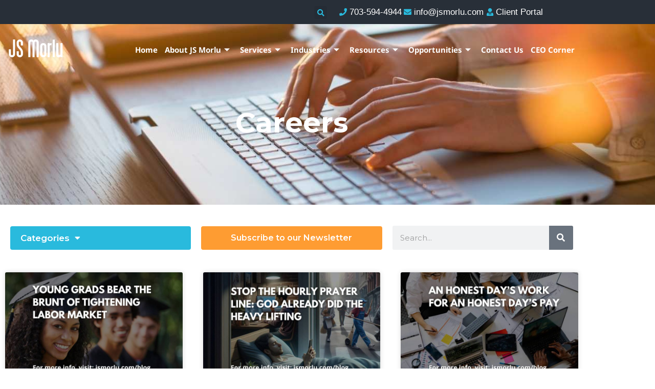

--- FILE ---
content_type: text/html; charset=UTF-8
request_url: https://www.jsmorlu.com/category/careers/
body_size: 54294
content:
<!DOCTYPE html><html lang="en-US" itemscope itemtype="https://schema.org/WebSite" prefix="og: https://ogp.me/ns#"><head><script data-no-optimize="1">var litespeed_docref=sessionStorage.getItem("litespeed_docref");litespeed_docref&&(Object.defineProperty(document,"referrer",{get:function(){return litespeed_docref}}),sessionStorage.removeItem("litespeed_docref"));</script> <meta charset="UTF-8"><link rel="preconnect" href="https://fonts.gstatic.com/" crossorigin /><meta name="viewport" content="width=device-width, initial-scale=1.0"><meta name="viewport" content="width=device-width, initial-scale=1"> <script id="google_gtagjs-js-consent-mode-data-layer" src="[data-uri]" defer></script> <title>Careers Archives - Best Tax Accountant in Woodbridge, VA | JS Morlu LLC</title><meta name="robots" content="follow, index, max-snippet:-1, max-video-preview:-1, max-image-preview:large"/><link rel="canonical" href="https://www.jsmorlu.com/category/careers/" /><meta property="og:locale" content="en_US" /><meta property="og:type" content="article" /><meta property="og:title" content="Careers Archives - Best Tax Accountant in Woodbridge, VA | JS Morlu LLC" /><meta property="og:url" content="https://www.jsmorlu.com/category/careers/" /><meta property="og:site_name" content="Best Tax Accountant in Woodbridge, VA | JS Morlu LLC" /><meta property="article:publisher" content="https://www.facebook.com/jsmorlullc" /><meta property="og:image" content="https://www.jsmorlu.com/wp-content/uploads/2024/07/jsm-blog-site-image.jpg" /><meta property="og:image:secure_url" content="https://www.jsmorlu.com/wp-content/uploads/2024/07/jsm-blog-site-image.jpg" /><meta property="og:image:width" content="1200" /><meta property="og:image:height" content="630" /><meta property="og:image:type" content="image/jpeg" /><meta name="twitter:card" content="summary_large_image" /><meta name="twitter:title" content="Careers Archives - Best Tax Accountant in Woodbridge, VA | JS Morlu LLC" /><meta name="twitter:site" content="@JSMorlu" /><meta name="twitter:image" content="https://www.jsmorlu.com/wp-content/uploads/2024/07/jsm-blog-site-image.jpg" /><meta name="twitter:label1" content="Posts" /><meta name="twitter:data1" content="10" /> <script type="application/ld+json" class="rank-math-schema-pro">{"@context":"https://schema.org","@graph":[{"@type":"Place","@id":"https://www.jsmorlu.com/#place","geo":{"@type":"GeoCoordinates","latitude":"38.6334226","longitude":"-77.2794118"},"hasMap":"https://www.google.com/maps/search/?api=1&amp;query=38.6334226,-77.2794118","address":{"@type":"PostalAddress","streetAddress":"2200 Opitz Blvd #200","addressLocality":"Woodbridge","addressRegion":"VA","postalCode":"22191","addressCountry":"United States"}},{"@type":"AccountingService","@id":"https://www.jsmorlu.com/#organization","name":"JS Morlu LLC","url":"https://www.jsmorlu.com","sameAs":["https://www.facebook.com/jsmorlullc","https://twitter.com/JSMorlu","https://www.instagram.com/jsmorlullc/","https://www.linkedin.com/company/js-morlu-llc-cpa","https://www.tumblr.com/jsmorlu-llc","https://www.youtube.com/channel/UCW6gkGtUtbOZ5dSF6dt3hWw"],"email":"info@jsmorlu.om","address":{"@type":"PostalAddress","streetAddress":"2200 Opitz Blvd #200","addressLocality":"Woodbridge","addressRegion":"VA","postalCode":"22191","addressCountry":"United States"},"logo":{"@type":"ImageObject","@id":"https://www.jsmorlu.com/#logo","url":"https://www.jsmorlu.com/wp-content/uploads/2020/03/header-logo.png","contentUrl":"https://www.jsmorlu.com/wp-content/uploads/2020/03/header-logo.png","caption":"Best Tax Accountant in Woodbridge, VA | JS Morlu LLC","inLanguage":"en-US","width":"350","height":"100"},"openingHours":["Monday,Tuesday,Wednesday,Thursday,Friday 09:00-17:00"],"description":"Struggling with your small business finances? Our expert accountants in Woodbridge, VA, offer personalized services to help you streamline operations, minimize taxes, and achieve your financial goals.","duns":"078439250","naics":"561499","location":{"@id":"https://www.jsmorlu.com/#place"},"image":{"@id":"https://www.jsmorlu.com/#logo"},"telephone":"+1 703-594-4944"},{"@type":"WebSite","@id":"https://www.jsmorlu.com/#website","url":"https://www.jsmorlu.com","name":"Best Tax Accountant in Woodbridge, VA | JS Morlu LLC","alternateName":"JS Morlu","publisher":{"@id":"https://www.jsmorlu.com/#organization"},"inLanguage":"en-US"},{"@type":"BreadcrumbList","@id":"https://www.jsmorlu.com/category/careers/#breadcrumb","itemListElement":[{"@type":"ListItem","position":"1","item":{"@id":"https://www.jsmorlu.com","name":"Home"}},{"@type":"ListItem","position":"2","item":{"@id":"https://www.jsmorlu.com/category/careers/","name":"Careers"}}]},{"@type":"CollectionPage","@id":"https://www.jsmorlu.com/category/careers/#webpage","url":"https://www.jsmorlu.com/category/careers/","name":"Careers Archives - Best Tax Accountant in Woodbridge, VA | JS Morlu LLC","isPartOf":{"@id":"https://www.jsmorlu.com/#website"},"inLanguage":"en-US","breadcrumb":{"@id":"https://www.jsmorlu.com/category/careers/#breadcrumb"}}]}</script> <link rel='dns-prefetch' href='//static.addtoany.com' /><link rel='dns-prefetch' href='//js.hs-scripts.com' /><link rel='dns-prefetch' href='//www.googletagmanager.com' /><link href='https://fonts.gstatic.com' crossorigin rel='preconnect' /><link href='https://fonts.googleapis.com' crossorigin rel='preconnect' /><link rel="alternate" type="application/rss+xml" title="Best Tax Accountant in Woodbridge, VA | JS Morlu LLC &raquo; Feed" href="https://www.jsmorlu.com/feed/" /><link rel="alternate" type="application/rss+xml" title="Best Tax Accountant in Woodbridge, VA | JS Morlu LLC &raquo; Comments Feed" href="https://www.jsmorlu.com/comments/feed/" /><link rel="alternate" type="text/calendar" title="Best Tax Accountant in Woodbridge, VA | JS Morlu LLC &raquo; iCal Feed" href="https://www.jsmorlu.com/events/?ical=1" /><link rel="alternate" type="application/rss+xml" title="Best Tax Accountant in Woodbridge, VA | JS Morlu LLC &raquo; Careers Category Feed" href="https://www.jsmorlu.com/category/careers/feed/" /><style id='wp-img-auto-sizes-contain-inline-css'>img:is([sizes=auto i],[sizes^="auto," i]){contain-intrinsic-size:3000px 1500px}
/*# sourceURL=wp-img-auto-sizes-contain-inline-css */</style><style id="litespeed-ccss">ul{box-sizing:border-box}:root{--wp-block-synced-color:#7a00df;--wp-block-synced-color--rgb:122,0,223;--wp-bound-block-color:var(--wp-block-synced-color);--wp-editor-canvas-background:#ddd;--wp-admin-theme-color:#007cba;--wp-admin-theme-color--rgb:0,124,186;--wp-admin-theme-color-darker-10:#006ba1;--wp-admin-theme-color-darker-10--rgb:0,107,160.5;--wp-admin-theme-color-darker-20:#005a87;--wp-admin-theme-color-darker-20--rgb:0,90,135;--wp-admin-border-width-focus:2px}:root{--wp--preset--font-size--normal:16px;--wp--preset--font-size--huge:42px}.screen-reader-text{border:0;clip-path:inset(50%);height:1px;margin:-1px;overflow:hidden;padding:0;position:absolute;width:1px;word-wrap:normal!important}html :where(img[class*=wp-image-]){height:auto;max-width:100%}:where(figure){margin:0 0 1em}:root{--wp--preset--aspect-ratio--square:1;--wp--preset--aspect-ratio--4-3:4/3;--wp--preset--aspect-ratio--3-4:3/4;--wp--preset--aspect-ratio--3-2:3/2;--wp--preset--aspect-ratio--2-3:2/3;--wp--preset--aspect-ratio--16-9:16/9;--wp--preset--aspect-ratio--9-16:9/16;--wp--preset--color--black:#000000;--wp--preset--color--cyan-bluish-gray:#abb8c3;--wp--preset--color--white:#ffffff;--wp--preset--color--pale-pink:#f78da7;--wp--preset--color--vivid-red:#cf2e2e;--wp--preset--color--luminous-vivid-orange:#ff6900;--wp--preset--color--luminous-vivid-amber:#fcb900;--wp--preset--color--light-green-cyan:#7bdcb5;--wp--preset--color--vivid-green-cyan:#00d084;--wp--preset--color--pale-cyan-blue:#8ed1fc;--wp--preset--color--vivid-cyan-blue:#0693e3;--wp--preset--color--vivid-purple:#9b51e0;--wp--preset--color--contrast:var(--contrast);--wp--preset--color--contrast-2:var(--contrast-2);--wp--preset--color--contrast-3:var(--contrast-3);--wp--preset--color--base:var(--base);--wp--preset--color--base-2:var(--base-2);--wp--preset--color--base-3:var(--base-3);--wp--preset--color--accent:var(--accent);--wp--preset--gradient--vivid-cyan-blue-to-vivid-purple:linear-gradient(135deg,rgb(6,147,227) 0%,rgb(155,81,224) 100%);--wp--preset--gradient--light-green-cyan-to-vivid-green-cyan:linear-gradient(135deg,rgb(122,220,180) 0%,rgb(0,208,130) 100%);--wp--preset--gradient--luminous-vivid-amber-to-luminous-vivid-orange:linear-gradient(135deg,rgb(252,185,0) 0%,rgb(255,105,0) 100%);--wp--preset--gradient--luminous-vivid-orange-to-vivid-red:linear-gradient(135deg,rgb(255,105,0) 0%,rgb(207,46,46) 100%);--wp--preset--gradient--very-light-gray-to-cyan-bluish-gray:linear-gradient(135deg,rgb(238,238,238) 0%,rgb(169,184,195) 100%);--wp--preset--gradient--cool-to-warm-spectrum:linear-gradient(135deg,rgb(74,234,220) 0%,rgb(151,120,209) 20%,rgb(207,42,186) 40%,rgb(238,44,130) 60%,rgb(251,105,98) 80%,rgb(254,248,76) 100%);--wp--preset--gradient--blush-light-purple:linear-gradient(135deg,rgb(255,206,236) 0%,rgb(152,150,240) 100%);--wp--preset--gradient--blush-bordeaux:linear-gradient(135deg,rgb(254,205,165) 0%,rgb(254,45,45) 50%,rgb(107,0,62) 100%);--wp--preset--gradient--luminous-dusk:linear-gradient(135deg,rgb(255,203,112) 0%,rgb(199,81,192) 50%,rgb(65,88,208) 100%);--wp--preset--gradient--pale-ocean:linear-gradient(135deg,rgb(255,245,203) 0%,rgb(182,227,212) 50%,rgb(51,167,181) 100%);--wp--preset--gradient--electric-grass:linear-gradient(135deg,rgb(202,248,128) 0%,rgb(113,206,126) 100%);--wp--preset--gradient--midnight:linear-gradient(135deg,rgb(2,3,129) 0%,rgb(40,116,252) 100%);--wp--preset--font-size--small:13px;--wp--preset--font-size--medium:20px;--wp--preset--font-size--large:36px;--wp--preset--font-size--x-large:42px;--wp--preset--spacing--20:0.44rem;--wp--preset--spacing--30:0.67rem;--wp--preset--spacing--40:1rem;--wp--preset--spacing--50:1.5rem;--wp--preset--spacing--60:2.25rem;--wp--preset--spacing--70:3.38rem;--wp--preset--spacing--80:5.06rem;--wp--preset--shadow--natural:6px 6px 9px rgba(0, 0, 0, 0.2);--wp--preset--shadow--deep:12px 12px 50px rgba(0, 0, 0, 0.4);--wp--preset--shadow--sharp:6px 6px 0px rgba(0, 0, 0, 0.2);--wp--preset--shadow--outlined:6px 6px 0px -3px rgb(255, 255, 255), 6px 6px rgb(0, 0, 0);--wp--preset--shadow--crisp:6px 6px 0px rgb(0, 0, 0)}:root{--tec-grid-gutter:48px;--tec-grid-gutter-negative:calc(var(--tec-grid-gutter)*-1);--tec-grid-gutter-half:calc(var(--tec-grid-gutter)/2);--tec-grid-gutter-half-negative:calc(var(--tec-grid-gutter-half)*-1);--tec-grid-gutter-small:42px;--tec-grid-gutter-small-negative:calc(var(--tec-grid-gutter-small)*-1);--tec-grid-gutter-small-half:calc(var(--tec-grid-gutter-small)/2);--tec-grid-gutter-small-half-negative:calc(var(--tec-grid-gutter-small-half)*-1);--tec-grid-gutter-page:42px;--tec-grid-gutter-page-small:19.5px;--tec-grid-width-default:1176px;--tec-grid-width-min:320px;--tec-grid-width:calc(var(--tec-grid-width-default) + var(--tec-grid-gutter-page)*2);--tec-grid-width-1-of-2:50%;--tec-grid-width-1-of-3:33.333%;--tec-grid-width-1-of-4:25%;--tec-grid-width-1-of-5:20%;--tec-grid-width-1-of-7:14.285%;--tec-grid-width-1-of-8:12.5%;--tec-grid-width-1-of-9:11.111%;--tec-spacer-0:4px;--tec-spacer-1:8px;--tec-spacer-2:12px;--tec-spacer-3:16px;--tec-spacer-4:20px;--tec-spacer-5:24px;--tec-spacer-6:28px;--tec-spacer-7:32px;--tec-spacer-8:40px;--tec-spacer-9:48px;--tec-spacer-10:56px;--tec-spacer-11:64px;--tec-spacer-12:80px;--tec-spacer-13:96px;--tec-spacer-14:160px;--tec-z-index-spinner-container:100;--tec-z-index-views-selector:30;--tec-z-index-dropdown:30;--tec-z-index-events-bar-button:20;--tec-z-index-search:10;--tec-z-index-filters:9;--tec-z-index-scroller:7;--tec-z-index-week-event-hover:5;--tec-z-index-map-event-hover:5;--tec-z-index-map-event-hover-actions:6;--tec-z-index-multiday-event:5;--tec-z-index-multiday-event-bar:2;--tec-color-text-primary:#141827;--tec-color-text-primary-light:#1418279e;--tec-color-text-secondary:#5d5d5d;--tec-color-text-disabled:#d5d5d5;--tec-color-text-events-title:var(--tec-color-text-primary);--tec-color-text-event-title:var(--tec-color-text-events-title);--tec-color-text-event-date:var(--tec-color-text-primary);--tec-color-text-secondary-event-date:var(--tec-color-text-secondary);--tec-color-icon-primary:#5d5d5d;--tec-color-icon-primary-alt:#757575;--tec-color-icon-secondary:#bababa;--tec-color-icon-active:#141827;--tec-color-icon-disabled:#d5d5d5;--tec-color-icon-focus:#334aff;--tec-color-icon-error:#da394d;--tec-color-event-icon:#141827;--tec-color-event-icon-hover:#334aff;--tec-color-accent-primary:#334aff;--tec-color-accent-primary-hover:#334affcc;--tec-color-accent-primary-active:#334affe6;--tec-color-accent-primary-background:#334aff12;--tec-color-accent-secondary:#141827;--tec-color-accent-secondary-hover:#141827cc;--tec-color-accent-secondary-active:#141827e6;--tec-color-accent-secondary-background:#14182712;--tec-color-button-primary:var(--tec-color-accent-primary);--tec-color-button-primary-hover:var(--tec-color-accent-primary-hover);--tec-color-button-primary-active:var(--tec-color-accent-primary-active);--tec-color-button-primary-background:var(--tec-color-accent-primary-background);--tec-color-button-secondary:var(--tec-color-accent-secondary);--tec-color-button-secondary-hover:var(--tec-color-accent-secondary-hover);--tec-color-button-secondary-active:var(--tec-color-accent-secondary-active);--tec-color-button-secondary-background:var(--tec-color-accent-secondary-background);--tec-color-link-primary:var(--tec-color-text-primary);--tec-color-link-accent:var(--tec-color-accent-primary);--tec-color-link-accent-hover:#334affcc;--tec-color-border-default:#d5d5d5;--tec-color-border-secondary:#e4e4e4;--tec-color-border-tertiary:#7d7d7d;--tec-color-border-hover:#5d5d5d;--tec-color-border-active:#141827;--tec-color-background:#fff;--tec-color-background-events:#0000;--tec-color-background-transparent:#fff9;--tec-color-background-secondary:#f7f6f6;--tec-color-background-messages:#14182712;--tec-color-background-secondary-hover:#f0eeee;--tec-color-background-error:#da394d14;--tec-color-box-shadow:rgba(#000,0.14);--tec-color-box-shadow-secondary:rgba(#000,0.1);--tec-color-scroll-track:rgba(#000,0.25);--tec-color-scroll-bar:rgba(#000,0.5);--tec-color-background-primary-multiday:#334aff3d;--tec-color-background-primary-multiday-hover:#334aff57;--tec-color-background-secondary-multiday:#1418273d;--tec-color-background-secondary-multiday-hover:#14182757;--tec-color-accent-primary-week-event:#334aff1a;--tec-color-accent-primary-week-event-hover:#334aff33;--tec-color-accent-primary-week-event-featured:#334aff0a;--tec-color-accent-primary-week-event-featured-hover:#334aff24;--tec-color-background-secondary-datepicker:var(--tec-color-background-secondary);--tec-color-accent-primary-background-datepicker:var(--tec-color-accent-primary-background)}:root{--tec-grid-gutter:48px;--tec-grid-gutter-negative:calc(var(--tec-grid-gutter)*-1);--tec-grid-gutter-half:calc(var(--tec-grid-gutter)/2);--tec-grid-gutter-half-negative:calc(var(--tec-grid-gutter-half)*-1);--tec-grid-gutter-small:42px;--tec-grid-gutter-small-negative:calc(var(--tec-grid-gutter-small)*-1);--tec-grid-gutter-small-half:calc(var(--tec-grid-gutter-small)/2);--tec-grid-gutter-small-half-negative:calc(var(--tec-grid-gutter-small-half)*-1);--tec-grid-gutter-page:42px;--tec-grid-gutter-page-small:19.5px;--tec-grid-width-default:1176px;--tec-grid-width-min:320px;--tec-grid-width:calc(var(--tec-grid-width-default) + var(--tec-grid-gutter-page)*2);--tec-grid-width-1-of-2:50%;--tec-grid-width-1-of-3:33.333%;--tec-grid-width-1-of-4:25%;--tec-grid-width-1-of-5:20%;--tec-grid-width-1-of-7:14.285%;--tec-grid-width-1-of-8:12.5%;--tec-grid-width-1-of-9:11.111%;--tec-spacer-0:4px;--tec-spacer-1:8px;--tec-spacer-2:12px;--tec-spacer-3:16px;--tec-spacer-4:20px;--tec-spacer-5:24px;--tec-spacer-6:28px;--tec-spacer-7:32px;--tec-spacer-8:40px;--tec-spacer-9:48px;--tec-spacer-10:56px;--tec-spacer-11:64px;--tec-spacer-12:80px;--tec-spacer-13:96px;--tec-spacer-14:160px;--tec-z-index-spinner-container:100;--tec-z-index-views-selector:30;--tec-z-index-dropdown:30;--tec-z-index-events-bar-button:20;--tec-z-index-search:10;--tec-z-index-filters:9;--tec-z-index-scroller:7;--tec-z-index-week-event-hover:5;--tec-z-index-map-event-hover:5;--tec-z-index-map-event-hover-actions:6;--tec-z-index-multiday-event:5;--tec-z-index-multiday-event-bar:2;--tec-color-text-primary:#141827;--tec-color-text-primary-light:#1418279e;--tec-color-text-secondary:#5d5d5d;--tec-color-text-disabled:#d5d5d5;--tec-color-text-events-title:var(--tec-color-text-primary);--tec-color-text-event-title:var(--tec-color-text-events-title);--tec-color-text-event-date:var(--tec-color-text-primary);--tec-color-text-secondary-event-date:var(--tec-color-text-secondary);--tec-color-icon-primary:#5d5d5d;--tec-color-icon-primary-alt:#757575;--tec-color-icon-secondary:#bababa;--tec-color-icon-active:#141827;--tec-color-icon-disabled:#d5d5d5;--tec-color-icon-focus:#334aff;--tec-color-icon-error:#da394d;--tec-color-event-icon:#141827;--tec-color-event-icon-hover:#334aff;--tec-color-accent-primary:#334aff;--tec-color-accent-primary-hover:#334affcc;--tec-color-accent-primary-active:#334affe6;--tec-color-accent-primary-background:#334aff12;--tec-color-accent-secondary:#141827;--tec-color-accent-secondary-hover:#141827cc;--tec-color-accent-secondary-active:#141827e6;--tec-color-accent-secondary-background:#14182712;--tec-color-button-primary:var(--tec-color-accent-primary);--tec-color-button-primary-hover:var(--tec-color-accent-primary-hover);--tec-color-button-primary-active:var(--tec-color-accent-primary-active);--tec-color-button-primary-background:var(--tec-color-accent-primary-background);--tec-color-button-secondary:var(--tec-color-accent-secondary);--tec-color-button-secondary-hover:var(--tec-color-accent-secondary-hover);--tec-color-button-secondary-active:var(--tec-color-accent-secondary-active);--tec-color-button-secondary-background:var(--tec-color-accent-secondary-background);--tec-color-link-primary:var(--tec-color-text-primary);--tec-color-link-accent:var(--tec-color-accent-primary);--tec-color-link-accent-hover:#334affcc;--tec-color-border-default:#d5d5d5;--tec-color-border-secondary:#e4e4e4;--tec-color-border-tertiary:#7d7d7d;--tec-color-border-hover:#5d5d5d;--tec-color-border-active:#141827;--tec-color-background:#fff;--tec-color-background-events:#0000;--tec-color-background-transparent:#fff9;--tec-color-background-secondary:#f7f6f6;--tec-color-background-messages:#14182712;--tec-color-background-secondary-hover:#f0eeee;--tec-color-background-error:#da394d14;--tec-color-box-shadow:rgba(#000,0.14);--tec-color-box-shadow-secondary:rgba(#000,0.1);--tec-color-scroll-track:rgba(#000,0.25);--tec-color-scroll-bar:rgba(#000,0.5);--tec-color-background-primary-multiday:#334aff3d;--tec-color-background-primary-multiday-hover:#334aff57;--tec-color-background-secondary-multiday:#1418273d;--tec-color-background-secondary-multiday-hover:#14182757;--tec-color-accent-primary-week-event:#334aff1a;--tec-color-accent-primary-week-event-hover:#334aff33;--tec-color-accent-primary-week-event-featured:#334aff0a;--tec-color-accent-primary-week-event-featured-hover:#334aff24;--tec-color-background-secondary-datepicker:var(--tec-color-background-secondary);--tec-color-accent-primary-background-datepicker:var(--tec-color-accent-primary-background);--tec-border-radius-default:4px;--tec-border-width-week-event:2px;--tec-box-shadow-default:0 2px 5px 0 var(--tec-color-box-shadow);--tec-box-shadow-tooltip:0 2px 12px 0 var(--tec-color-box-shadow);--tec-box-shadow-card:0 1px 6px 2px var(--tec-color-box-shadow);--tec-box-shadow-multiday:16px 6px 6px -2px var(--tec-color-box-shadow-secondary);--tec-form-color-background:var(--tec-color-background);--tec-form-color-border-default:var(--tec-color-text-primary);--tec-form-color-border-active:var(--tec-color-accent-secondary);--tec-form-color-border-secondary:var(--tec-color-border-tertiary);--tec-form-color-accent-primary:var(--tec-color-accent-primary);--tec-form-box-shadow-default:var(--tec-box-shadow-default);--tec-opacity-background:0.07;--tec-opacity-select-highlighted:0.3;--tec-opacity-icon-hover:0.8;--tec-opacity-icon-active:0.9;--tec-opacity-default:1;--tec-font-family-sans-serif:"Helvetica Neue",Helvetica,-apple-system,BlinkMacSystemFont,Roboto,Arial,sans-serif;--tec-font-weight-regular:400;--tec-font-weight-bold:700;--tec-font-size-0:11px;--tec-font-size-1:12px;--tec-font-size-2:14px;--tec-font-size-3:16px;--tec-font-size-4:18px;--tec-font-size-5:20px;--tec-font-size-6:22px;--tec-font-size-7:24px;--tec-font-size-8:28px;--tec-font-size-9:32px;--tec-font-size-10:42px;--tec-line-height-0:1.38;--tec-line-height-1:1.42;--tec-line-height-2:1.5;--tec-line-height-3:1.62}body,figure,h2,html,li,ul{margin:0;padding:0;border:0}html{font-family:sans-serif;-webkit-text-size-adjust:100%;-ms-text-size-adjust:100%;-webkit-font-smoothing:antialiased;-moz-osx-font-smoothing:grayscale}html{box-sizing:border-box}*,::after,::before{box-sizing:inherit}button,input{font-family:inherit;font-size:100%;margin:0}[type=search]{-webkit-appearance:textfield;outline-offset:-2px}[type=search]::-webkit-search-decoration{-webkit-appearance:none}::-moz-focus-inner{border-style:none;padding:0}:-moz-focusring{outline:1px dotted ButtonText}body,button,input{font-family:-apple-system,system-ui,BlinkMacSystemFont,"Segoe UI",Helvetica,Arial,sans-serif,"Apple Color Emoji","Segoe UI Emoji","Segoe UI Symbol";font-weight:400;text-transform:none;font-size:17px;line-height:1.5}h2{font-family:inherit;font-size:100%;font-style:inherit;font-weight:inherit}h2{font-size:35px;margin-bottom:20px;line-height:1.2em;font-weight:400;text-transform:none}ul{margin:0 0 1.5em 3em}ul{list-style:disc}li>ul{margin-bottom:0;margin-left:1.5em}i{font-style:italic}figure{margin:0}img{height:auto;max-width:100%}button{background:#55555e;color:#fff;border:1px solid #fff0;-webkit-appearance:button;padding:10px 20px}input[type=search]{border:1px solid;border-radius:0;padding:10px 15px;max-width:100%}a{text-decoration:none}.screen-reader-text{border:0;clip:rect(1px,1px,1px,1px);clip-path:inset(50%);height:1px;margin:-1px;overflow:hidden;padding:0;position:absolute!important;width:1px;word-wrap:normal!important}.site-content{word-wrap:break-word}.wp-caption{margin-bottom:1.5em;max-width:100%;position:relative}.wp-caption .wp-caption-text{font-size:75%;padding-top:5px;opacity:.8}.wp-caption img{position:relative;vertical-align:bottom}.site-content{display:flex}.grid-container{margin-left:auto;margin-right:auto;max-width:1200px}.one-container.archive .post:not(:last-child):not(.is-loop-template-item){padding-bottom:40px}.one-container .site-content{padding:40px}.full-width-content .container.grid-container{max-width:100%}.full-width-content.one-container .site-content{padding:0}.container.grid-container{width:auto}@media (max-width:768px){.site-content{flex-direction:column}}body{background-color:#fff;color:#22222f}a{color:#009ee2}.grid-container{max-width:1100px}.dropdown-click nav ul ul ul{background-color:#fff0}:root{--contrast:#222222;--contrast-2:#575760;--contrast-3:#b2b2be;--base:#f0f0f0;--base-2:#f7f8f9;--base-3:#ffffff;--accent:#1e73be}body,button,input{font-family:Montserrat,sans-serif}body{line-height:1.6}h2{font-family:Merriweather,serif;font-weight:700;font-size:34px;line-height:1.2}.one-container .container{background-color:#fff}input[type="search"]{color:#666;background-color:#fafafa;border-color:#ccc}button{color:#fff;background-color:#666}:root{--gp-search-modal-bg-color:var(--base-3);--gp-search-modal-text-color:var(--contrast);--gp-search-modal-overlay-bg-color:rgba(0,0,0,0.2)}.one-container .site-content{padding:30px}.one-container.archive .post:not(:last-child):not(.is-loop-template-item){padding-bottom:30px}@media (max-width:768px){.one-container .site-content{padding:30px}}.elementor-template-full-width .site-content{display:block}.header-wrap{position:absolute;left:0;right:0;z-index:10}:root{--direction-multiplier:1}.elementor-screen-only,.screen-reader-text{height:1px;margin:-1px;overflow:hidden;padding:0;position:absolute;top:-10000em;width:1px;clip:rect(0,0,0,0);border:0}.elementor *,.elementor :after,.elementor :before{box-sizing:border-box}.elementor a{box-shadow:none;text-decoration:none}.elementor img{border:none;border-radius:0;box-shadow:none;height:auto;max-width:100%}.elementor .elementor-widget:not(.elementor-widget-text-editor):not(.elementor-widget-theme-post-content) figure{margin:0}.elementor .elementor-background-overlay{inset:0;position:absolute}.elementor-element{--flex-direction:initial;--flex-wrap:initial;--justify-content:initial;--align-items:initial;--align-content:initial;--gap:initial;--flex-basis:initial;--flex-grow:initial;--flex-shrink:initial;--order:initial;--align-self:initial;align-self:var(--align-self);flex-basis:var(--flex-basis);flex-grow:var(--flex-grow);flex-shrink:var(--flex-shrink);order:var(--order)}.elementor-element:where(.e-con-full,.elementor-widget){align-content:var(--align-content);align-items:var(--align-items);flex-direction:var(--flex-direction);flex-wrap:var(--flex-wrap);gap:var(--row-gap) var(--column-gap);justify-content:var(--justify-content)}.elementor-align-justify .elementor-button{width:100%}@media (max-width:767px){.elementor-mobile-align-center{text-align:center}}:root{--page-title-display:block}.elementor-section{position:relative}.elementor-section .elementor-container{display:flex;margin-inline:auto;position:relative}@media (max-width:1024px){.elementor-section .elementor-container{flex-wrap:wrap}}.elementor-section.elementor-section-boxed>.elementor-container{max-width:1140px}.elementor-section.elementor-section-items-middle>.elementor-container{align-items:center}.elementor-widget-wrap{align-content:flex-start;flex-wrap:wrap;position:relative;width:100%}.elementor:not(.elementor-bc-flex-widget) .elementor-widget-wrap{display:flex}.elementor-widget-wrap>.elementor-element{width:100%}.elementor-widget{position:relative}.elementor-widget:not(:last-child){margin-block-end:var(--kit-widget-spacing,20px)}.elementor-column{display:flex;min-height:1px;position:relative}.elementor-column-gap-default>.elementor-column>.elementor-element-populated{padding:10px}@media (min-width:768px){.elementor-column.elementor-col-25{width:25%}.elementor-column.elementor-col-33{width:33.333%}.elementor-column.elementor-col-50{width:50%}.elementor-column.elementor-col-100{width:100%}}@media (max-width:767px){.elementor-column{width:100%}}.elementor-grid{display:grid;grid-column-gap:var(--grid-column-gap);grid-row-gap:var(--grid-row-gap)}.elementor-grid .elementor-grid-item{min-width:0}.elementor-grid-3 .elementor-grid{grid-template-columns:repeat(3,1fr)}@media (max-width:1024px){.elementor-grid-tablet-2 .elementor-grid{grid-template-columns:repeat(2,1fr)}}@media (max-width:767px){.elementor-grid-mobile-1 .elementor-grid{grid-template-columns:repeat(1,1fr)}}@media (prefers-reduced-motion:no-preference){html{scroll-behavior:smooth}}.elementor-heading-title{line-height:1;margin:0;padding:0}.elementor-button{background-color:#69727d;border-radius:3px;color:#fff;display:inline-block;fill:#fff;font-size:15px;line-height:1;padding:12px 24px;text-align:center}.elementor-button:visited{color:#fff}.elementor-button-content-wrapper{display:flex;flex-direction:row;gap:5px;justify-content:center}.elementor-button-text{display:inline-block}.elementor-button.elementor-size-md{border-radius:4px;font-size:16px;padding:15px 30px}.elementor-button span{text-decoration:inherit}@media (max-width:767px){.elementor .elementor-hidden-mobile{display:none}}@media (min-width:768px) and (max-width:1024px){.elementor .elementor-hidden-tablet{display:none}}@media (min-width:1025px) and (max-width:99999px){.elementor .elementor-hidden-desktop{display:none}}.elementor-search-form{display:block}.elementor-search-form button,.elementor-search-form input[type=search]{-webkit-appearance:none;-moz-appearance:none;background:none;border:0;display:inline-block;font-size:15px;line-height:1;margin:0;min-width:0;padding:0;vertical-align:middle;white-space:normal}.elementor-search-form button{background-color:#69727d;border-radius:0;color:#fff;font-size:var(--e-search-form-submit-icon-size,16px)}.elementor-search-form__container{border:0 solid #fff0;display:flex;min-height:50px;overflow:hidden}.elementor-search-form__container:not(.elementor-search-form--full-screen){background:#f1f2f3}.elementor-search-form__input{color:#3f444b;flex-basis:100%}.elementor-search-form__input::-moz-placeholder{color:inherit;font-family:inherit;opacity:.6}.elementor-search-form__submit{font-size:var(--e-search-form-submit-icon-size,16px)}.elementor-search-form .elementor-search-form__submit{border:none;border-radius:0;color:var(--e-search-form-submit-text-color,#fff)}.elementor-search-form--skin-full_screen .elementor-search-form input[type=search].elementor-search-form__input{border:solid #fff;border-width:0 0 1px;color:#fff;font-size:50px;line-height:1.5;text-align:center}.elementor-search-form--skin-full_screen .elementor-search-form__toggle{color:var(--e-search-form-toggle-color,#33373d);display:inline-block;font-size:var(--e-search-form-toggle-size,33px);vertical-align:middle}.elementor-search-form--skin-full_screen .elementor-search-form__toggle i{background-color:var(--e-search-form-toggle-background-color,rgb(0 0 0 / .05));border-color:var(--e-search-form-toggle-color,#33373d);border-radius:var(--e-search-form-toggle-border-radius,3px);border-style:solid;border-width:var(--e-search-form-toggle-border-width,0);display:block;height:var(--e-search-form-toggle-size,33px);position:relative;width:var(--e-search-form-toggle-size,33px)}.elementor-search-form--skin-full_screen .elementor-search-form__toggle i:before{left:50%;position:absolute;top:50%;transform:translate(-50%,-50%)}.elementor-search-form--skin-full_screen .elementor-search-form__toggle i:before{font-size:var(--e-search-form-toggle-icon-size,.55em)}.elementor-search-form--skin-full_screen .elementor-search-form__container{align-items:center;background-color:rgb(0 0 0/.8);height:100vh;inset:0;padding:0 15%;position:fixed;z-index:9998}.elementor-search-form--skin-full_screen .elementor-search-form__container:not(.elementor-search-form--full-screen){opacity:0;overflow:hidden;transform:scale(0)}.elementor-search-form--skin-full_screen .elementor-search-form__container:not(.elementor-search-form--full-screen) .dialog-lightbox-close-button{display:none}.fas{-moz-osx-font-smoothing:grayscale;-webkit-font-smoothing:antialiased;display:inline-block;font-style:normal;font-variant:normal;text-rendering:auto;line-height:1}.fa-envelope:before{content:""}.fa-phone:before{content:""}.fa-search:before{content:""}.fa-spinner:before{content:""}.fa-user-tie:before{content:""}.fas{font-family:"Font Awesome 5 Free";font-weight:900}.elementor-widget.elementor-icon-list--layout-inline .elementor-widget-container{overflow:hidden}.elementor-widget .elementor-icon-list-items.elementor-inline-items{display:flex;flex-wrap:wrap;margin-inline:-8px}.elementor-widget .elementor-icon-list-items.elementor-inline-items .elementor-inline-item{word-break:break-word}.elementor-widget .elementor-icon-list-items.elementor-inline-items .elementor-icon-list-item{margin-inline:8px}.elementor-widget .elementor-icon-list-items.elementor-inline-items .elementor-icon-list-item:after{border-width:0;border-inline-start-width:1px;border-style:solid;height:100%;inset-inline-end:-8px;inset-inline-start:auto;position:relative;width:auto}.elementor-widget .elementor-icon-list-items{list-style-type:none;margin:0;padding:0}.elementor-widget .elementor-icon-list-item{margin:0;padding:0;position:relative}.elementor-widget .elementor-icon-list-item:after{inset-block-end:0;position:absolute;width:100%}.elementor-widget .elementor-icon-list-item,.elementor-widget .elementor-icon-list-item a{align-items:var(--icon-vertical-align,center);display:flex;font-size:inherit}.elementor-widget .elementor-icon-list-icon+.elementor-icon-list-text{align-self:center;padding-inline-start:5px}.elementor-widget .elementor-icon-list-icon{display:flex;inset-block-start:var(--icon-vertical-offset,initial);position:relative}.elementor-widget .elementor-icon-list-icon i{font-size:var(--e-icon-list-icon-size);width:1.25em}.elementor-widget.elementor-widget-icon-list .elementor-icon-list-icon{text-align:var(--e-icon-list-icon-align)}.elementor-widget.elementor-list-item-link-full_width a{width:100%}.elementor-widget.elementor-align-end .elementor-icon-list-item,.elementor-widget.elementor-align-end .elementor-icon-list-item a{justify-content:end;text-align:end}.elementor-widget.elementor-align-end .elementor-icon-list-items{justify-content:end}.elementor-widget:not(.elementor-align-end) .elementor-icon-list-item:after{inset-inline-start:0}.elementor-widget:not(.elementor-align-start) .elementor-icon-list-item:after{inset-inline-end:0}@media (min-width:-1){.elementor-widget:not(.elementor-widescreen-align-end) .elementor-icon-list-item:after{inset-inline-start:0}.elementor-widget:not(.elementor-widescreen-align-start) .elementor-icon-list-item:after{inset-inline-end:0}}@media (max-width:-1){.elementor-widget:not(.elementor-laptop-align-end) .elementor-icon-list-item:after{inset-inline-start:0}.elementor-widget:not(.elementor-laptop-align-start) .elementor-icon-list-item:after{inset-inline-end:0}.elementor-widget:not(.elementor-tablet_extra-align-end) .elementor-icon-list-item:after{inset-inline-start:0}.elementor-widget:not(.elementor-tablet_extra-align-start) .elementor-icon-list-item:after{inset-inline-end:0}}@media (max-width:1024px){.elementor-widget:not(.elementor-tablet-align-end) .elementor-icon-list-item:after{inset-inline-start:0}.elementor-widget:not(.elementor-tablet-align-start) .elementor-icon-list-item:after{inset-inline-end:0}}@media (max-width:-1){.elementor-widget:not(.elementor-mobile_extra-align-end) .elementor-icon-list-item:after{inset-inline-start:0}.elementor-widget:not(.elementor-mobile_extra-align-start) .elementor-icon-list-item:after{inset-inline-end:0}}@media (max-width:767px){.elementor-widget.elementor-mobile-align-center .elementor-icon-list-item,.elementor-widget.elementor-mobile-align-center .elementor-icon-list-item a{justify-content:center}.elementor-widget.elementor-mobile-align-center .elementor-icon-list-item:after{margin:auto}.elementor-widget.elementor-mobile-align-center .elementor-inline-items{justify-content:center}.elementor-widget.elementor-mobile-align-start .elementor-icon-list-item,.elementor-widget.elementor-mobile-align-start .elementor-icon-list-item a{justify-content:start;text-align:start}.elementor-widget.elementor-mobile-align-start .elementor-inline-items{justify-content:start}.elementor-widget:not(.elementor-mobile-align-end) .elementor-icon-list-item:after{inset-inline-start:0}.elementor-widget:not(.elementor-mobile-align-start) .elementor-icon-list-item:after{inset-inline-end:0}}.elementor .elementor-element ul.elementor-icon-list-items{padding:0}.elementor-widget-image{text-align:center}.elementor-widget-image a{display:inline-block}.elementor-widget-image img{display:inline-block;vertical-align:middle}.elementor-item:after,.elementor-item:before{display:block;position:absolute}.elementor-item:not(:hover):not(:focus):not(.elementor-item-active):not(.highlighted):after,.elementor-item:not(:hover):not(:focus):not(.elementor-item-active):not(.highlighted):before{opacity:0}.elementor-item-active:after,.elementor-item-active:before{transform:scale(1)}.elementor-nav-menu--main .elementor-nav-menu a{padding:13px 20px}.elementor-nav-menu--main .elementor-nav-menu ul{border-style:solid;border-width:0;padding:0;position:absolute;width:12em}.elementor-nav-menu--layout-horizontal{display:flex}.elementor-nav-menu--layout-horizontal .elementor-nav-menu{display:flex;flex-wrap:wrap}.elementor-nav-menu--layout-horizontal .elementor-nav-menu a{flex-grow:1;white-space:nowrap}.elementor-nav-menu--layout-horizontal .elementor-nav-menu>li{display:flex}.elementor-nav-menu--layout-horizontal .elementor-nav-menu>li ul{top:100%!important}.elementor-nav-menu__align-start .elementor-nav-menu{justify-content:flex-start;margin-inline-end:auto}.elementor-widget-nav-menu .elementor-widget-container{display:flex;flex-direction:column}.elementor-nav-menu{position:relative;z-index:2}.elementor-nav-menu:after{clear:both;content:" ";display:block;font:0/0 serif;height:0;overflow:hidden;visibility:hidden}.elementor-nav-menu,.elementor-nav-menu li,.elementor-nav-menu ul{display:block;line-height:normal;list-style:none;margin:0;padding:0}.elementor-nav-menu ul{display:none}.elementor-nav-menu ul ul a{border-left:16px solid #fff0}.elementor-nav-menu a,.elementor-nav-menu li{position:relative}.elementor-nav-menu li{border-width:0}.elementor-nav-menu a{align-items:center;display:flex}.elementor-nav-menu a{line-height:20px;padding:10px 20px}.elementor-sub-item.elementor-item-active{background-color:#3f444b;color:#fff}.elementor-nav-menu--dropdown{background-color:#fff;font-size:13px}.elementor-nav-menu--dropdown-none .elementor-nav-menu--dropdown{display:none}.elementor-nav-menu--dropdown.elementor-nav-menu__container{margin-top:10px;overflow-x:hidden;overflow-y:auto;transform-origin:top}.elementor-nav-menu--dropdown.elementor-nav-menu__container .elementor-sub-item{font-size:.85em}.elementor-nav-menu--dropdown a{color:#33373d}ul.elementor-nav-menu--dropdown a{border-inline-start:8px solid #fff0;text-shadow:none}.elementor-widget-posts:after{display:none}.elementor-posts-container:not(.elementor-posts-masonry){align-items:stretch}.elementor-posts-container .elementor-post{margin:0;padding:0}.elementor-posts-container .elementor-post__thumbnail{overflow:hidden}.elementor-posts-container .elementor-post__thumbnail img{display:block;max-height:none;max-width:none;width:100%}.elementor-posts-container .elementor-post__thumbnail__link{display:block;position:relative;width:100%}.elementor-posts .elementor-post{flex-direction:column}.elementor-posts .elementor-post__thumbnail{position:relative}.elementor-posts--thumbnail-top .elementor-post__thumbnail__link{margin-bottom:20px}.elementor-posts .elementor-post{display:flex}.elementor-posts .elementor-post__card{background-color:#fff;border:0 solid #69727d;border-radius:3px;display:flex;flex-direction:column;min-height:100%;overflow:hidden;position:relative;width:100%}.elementor-posts .elementor-post__card .elementor-post__thumbnail{position:relative;transform-style:preserve-3d;-webkit-transform-style:preserve-3d}.elementor-posts .elementor-post__card .elementor-post__thumbnail img{width:calc(100% + 1px)}.elementor-card-shadow-yes .elementor-post__card{box-shadow:0 0 10px 0 rgb(0 0 0/.15)}.elementor-widget-posts>.elementor-widget-container .e-load-more-spinner i{display:none;margin:0 auto}.elementor-widget-posts>.elementor-widget-container .e-load-more-spinner i{color:var(--load-more-spinner-color)}.elementor-widget-posts>.elementor-widget-container .e-load-more-message{color:var(--load-more-message-color);display:none;margin-top:var(--load-more—spacing,30px);text-align:var(--load-more-message-alignment,center)}[class^=eicon]{display:inline-block;font-family:eicons;font-size:inherit;font-weight:400;font-style:normal;font-variant:normal;line-height:1;text-rendering:auto;-webkit-font-smoothing:antialiased;-moz-osx-font-smoothing:grayscale}.eicon-close:before{content:""}.elementor-kit-1812{--e-global-color-primary:#6EC1E4;--e-global-color-secondary:#54595F;--e-global-color-text:#7A7A7A;--e-global-color-accent:#61CE70;--e-global-color-5eeaac10:#4054B2;--e-global-color-1265609f:#23A455;--e-global-color-52d447e0:#000;--e-global-color-f837450:#FFF;--e-global-color-e11a082:#29BADD;--e-global-color-429d2f1:#876407;--e-global-color-6ceabc9:#196C7F;--e-global-color-972c674:#231F20;--e-global-color-f4cf0cb:#282F38;--e-global-typography-primary-font-family:"Montserrat";--e-global-typography-primary-font-weight:600;--e-global-typography-secondary-font-family:"Montserrat";--e-global-typography-secondary-font-weight:400;--e-global-typography-text-font-family:"Montserrat";--e-global-typography-text-font-weight:400;--e-global-typography-accent-font-family:"Montserrat";--e-global-typography-accent-font-weight:500;font-family:"Arial",Sans-serif}.elementor-kit-1812 h2{font-family:"Montserrat",Sans-serif}.elementor-section.elementor-section-boxed>.elementor-container{max-width:1140px}.elementor-widget:not(:last-child){margin-block-end:10px}.elementor-element{--widgets-spacing:10px 10px;--widgets-spacing-row:10px;--widgets-spacing-column:10px}@media (max-width:1024px){.elementor-section.elementor-section-boxed>.elementor-container{max-width:1024px}}@media (max-width:767px){.elementor-section.elementor-section-boxed>.elementor-container{max-width:767px}}header.sticky-header{--header-height:90px;--opacity:0.95;--shrink-me:0.80;--sticky-background-color:#282f38}.fas{-moz-osx-font-smoothing:grayscale;-webkit-font-smoothing:antialiased;display:inline-block;font-style:normal;font-variant:normal;text-rendering:auto;line-height:1}.fa-envelope:before{content:""}.fa-phone:before{content:""}.fa-search:before{content:""}.fa-spinner:before{content:""}.fa-user-tie:before{content:""}.fas{font-family:"Font Awesome 5 Free"}.fas{font-weight:900}.elementor-10286 .elementor-element.elementor-element-230eb6b7:not(.elementor-motion-effects-element-type-background){background-color:#282F38}.elementor-10286 .elementor-element.elementor-element-230eb6b7{margin-top:0;margin-bottom:0;padding:0 0 0 0}.elementor-10286 .elementor-element.elementor-element-2a03317 .elementor-search-form{text-align:end}.elementor-10286 .elementor-element.elementor-element-2a03317 .elementor-search-form__toggle{--e-search-form-toggle-size:25px;--e-search-form-toggle-color:var( --e-global-color-e11a082 )}.elementor-10286 .elementor-element.elementor-element-2a03317.elementor-search-form--skin-full_screen input[type="search"].elementor-search-form__input{border-radius:3px}.elementor-10286 .elementor-element.elementor-element-2a4a0d6>.elementor-widget-container{margin:0 0 0 0;padding:0 0 0 0}.elementor-10286 .elementor-element.elementor-element-2a4a0d6 .elementor-icon-list-icon i{color:var(--e-global-color-e11a082)}.elementor-10286 .elementor-element.elementor-element-2a4a0d6{--e-icon-list-icon-size:15px;--e-icon-list-icon-align:right;--e-icon-list-icon-margin:0 0 0 calc(var(--e-icon-list-icon-size, 1em) * 0.25);--icon-vertical-offset:0px}.elementor-10286 .elementor-element.elementor-element-2a4a0d6 .elementor-icon-list-text{color:var(--e-global-color-f837450)}.elementor-10286 .elementor-element.elementor-element-7cb3d396:not(.elementor-motion-effects-element-type-background){background-color:#282F38}.elementor-10286 .elementor-element.elementor-element-7cb3d396{margin-top:0;margin-bottom:0;padding:0 0 0 0}.elementor-10286 .elementor-element.elementor-element-d365e28.elementor-column.elementor-element[data-element_type="column"]>.elementor-widget-wrap.elementor-element-populated{align-content:center;align-items:center}.elementor-10286 .elementor-element.elementor-element-d365e28>.elementor-element-populated{margin:0 0 0 0;--e-column-margin-right:0px;--e-column-margin-left:0px}.elementor-10286 .elementor-element.elementor-element-73c84df>.elementor-widget-container{margin:0 0 0 0}.elementor-10286 .elementor-element.elementor-element-73c84df .elementor-search-form{text-align:end}.elementor-10286 .elementor-element.elementor-element-73c84df .elementor-search-form__toggle{--e-search-form-toggle-size:25px;--e-search-form-toggle-color:var( --e-global-color-e11a082 )}.elementor-10286 .elementor-element.elementor-element-7142b6f>.elementor-widget-container{margin:0 0 0 0;padding:0 0 0 0}.elementor-10286 .elementor-element.elementor-element-7142b6f .elementor-icon-list-icon i{color:var(--e-global-color-e11a082)}.elementor-10286 .elementor-element.elementor-element-7142b6f{--e-icon-list-icon-size:15px;--e-icon-list-icon-align:right;--e-icon-list-icon-margin:0 0 0 calc(var(--e-icon-list-icon-size, 1em) * 0.25);--icon-vertical-align:center;--icon-vertical-offset:0px}.elementor-10286 .elementor-element.elementor-element-7142b6f .elementor-icon-list-text{color:var(--e-global-color-f837450)}.elementor-10286 .elementor-element.elementor-element-eaaf583>.elementor-container{min-height:90px}.elementor-10286 .elementor-element.elementor-element-eaaf583{margin-top:0;margin-bottom:-90px}.elementor-10286 .elementor-element.elementor-element-9635c6d.elementor-column.elementor-element[data-element_type="column"]>.elementor-widget-wrap.elementor-element-populated{align-content:center;align-items:center}.elementor-10286 .elementor-element.elementor-element-63dbee9{text-align:start}.elementor-10286 .elementor-element.elementor-element-d867c74.elementor-column.elementor-element[data-element_type="column"]>.elementor-widget-wrap.elementor-element-populated{align-content:center;align-items:center}.elementor-10286 .elementor-element.elementor-element-fab12d2 .elementskit-navbar-nav .elementskit-submenu-panel>li>a{background-color:var(--e-global-color-f4cf0cb);font-family:"Noto Sans",Sans-serif;font-size:15px;font-weight:700;padding:5px 10px 5px 10px;color:var(--e-global-color-f837450)}.elementor-10286 .elementor-element.elementor-element-fab12d2 .elementskit-menu-container{height:80px;border-radius:0 0 0 0}.elementor-10286 .elementor-element.elementor-element-fab12d2 .elementskit-navbar-nav>li>a{font-family:"Noto Sans",Sans-serif;font-size:15px;font-weight:700;color:var(--e-global-color-f837450);padding:1px 7px 1px 7px}.elementor-10286 .elementor-element.elementor-element-fab12d2 .elementskit-navbar-nav>li>a .elementskit-submenu-indicator{color:#FFF;fill:#FFF}.elementor-10286 .elementor-element.elementor-element-fab12d2 .elementskit-navbar-nav .elementskit-submenu-panel{border-style:solid;border-color:var(--e-global-color-f4cf0cb);border-radius:0 0 0 0;min-width:220px}.elementor-10286 .elementor-element.elementor-element-fab12d2 .elementskit-menu-hamburger{float:right;border-style:solid;border-color:var(--e-global-color-f837450)}.elementor-10286 .elementor-element.elementor-element-fab12d2 .elementskit-menu-hamburger .elementskit-menu-hamburger-icon{background-color:var(--e-global-color-f837450)}.elementor-10286 .elementor-element.elementor-element-fab12d2 .elementskit-menu-close{color:var(--e-global-color-f837450)}.elementor-location-header:before{content:"";display:table;clear:both}@media (max-width:1024px){.elementor-10286 .elementor-element.elementor-element-63dbee9{text-align:start}.elementor-10286 .elementor-element.elementor-element-63dbee9 img{width:80%}.elementor-10286 .elementor-element.elementor-element-fab12d2 .elementskit-menu-container{background-color:var(--e-global-color-f4cf0cb);max-width:350px;border-radius:0 0 0 0}.elementor-10286 .elementor-element.elementor-element-fab12d2 .elementskit-nav-identity-panel{padding:10px 0 10px 0}.elementor-10286 .elementor-element.elementor-element-fab12d2 .elementskit-navbar-nav>li>a{color:var(--e-global-color-f837450);padding:10px 15px 10px 15px}.elementor-10286 .elementor-element.elementor-element-fab12d2 .elementskit-navbar-nav .elementskit-submenu-panel>li>a{padding:15px 15px 15px 15px}.elementor-10286 .elementor-element.elementor-element-fab12d2 .elementskit-navbar-nav .elementskit-submenu-panel{border-radius:0 0 0 0}.elementor-10286 .elementor-element.elementor-element-fab12d2 .elementskit-menu-hamburger{padding:8px 8px 8px 8px;width:45px;border-radius:3px;border-width:1px 1px 1px 1px}.elementor-10286 .elementor-element.elementor-element-fab12d2 .elementskit-menu-close{padding:8px 8px 8px 8px;margin:12px 12px 12px 12px;width:45px;border-radius:3px}}@media (min-width:768px){.elementor-10286 .elementor-element.elementor-element-d365e28{width:56.956%}.elementor-10286 .elementor-element.elementor-element-69c101c{width:43%}.elementor-10286 .elementor-element.elementor-element-9635c6d{width:15%}.elementor-10286 .elementor-element.elementor-element-d867c74{width:85%}}@media (max-width:1024px) and (min-width:768px){.elementor-10286 .elementor-element.elementor-element-9635c6d{width:30%}.elementor-10286 .elementor-element.elementor-element-d867c74{width:70%}}@media (max-width:767px){.elementor-10286 .elementor-element.elementor-element-1c5a74b6{width:60%}.elementor-10286 .elementor-element.elementor-element-1c5a74b6.elementor-column.elementor-element[data-element_type="column"]>.elementor-widget-wrap.elementor-element-populated{align-content:center;align-items:center}.elementor-10286 .elementor-element.elementor-element-475eb82{width:40%}.elementor-10286 .elementor-element.elementor-element-475eb82.elementor-column.elementor-element[data-element_type="column"]>.elementor-widget-wrap.elementor-element-populated{align-content:center;align-items:center}.elementor-10286 .elementor-element.elementor-element-9635c6d{width:40%}.elementor-10286 .elementor-element.elementor-element-63dbee9{text-align:start}.elementor-10286 .elementor-element.elementor-element-63dbee9 img{width:65%}.elementor-10286 .elementor-element.elementor-element-d867c74{width:60%}.elementor-10286 .elementor-element.elementor-element-fab12d2 .elementskit-navbar-nav .elementskit-submenu-panel>li>a{font-size:13px}}.elementor-location-header:before{content:"";display:table;clear:both}.elementor-11353 .elementor-element.elementor-element-c91ef83:not(.elementor-motion-effects-element-type-background){background-image:url(https://www.jsmorlu.com/wp-content/uploads/2022/07/Blog-Banner.jpg);background-position:center center;background-repeat:no-repeat;background-size:cover}.elementor-11353 .elementor-element.elementor-element-c91ef83>.elementor-background-overlay{background-color:#196C7F;opacity:.61}.elementor-11353 .elementor-element.elementor-element-c91ef83>.elementor-container{min-height:400px}.elementor-11353 .elementor-element.elementor-element-c91ef83{padding:0% 0% 0% 0%}.elementor-11353 .elementor-element.elementor-element-f75af41>.elementor-element-populated{padding:7% 0% 0% 0%}.elementor-11353 .elementor-element.elementor-element-289a2de{text-align:center}.elementor-11353 .elementor-element.elementor-element-289a2de .elementor-heading-title{font-size:55px;color:#FFF}.elementor-11353 .elementor-element.elementor-element-0e33066{padding:10px 0 30px 0}.elementor-11353 .elementor-element.elementor-element-19a0e22>.elementor-container{min-height:20px}.elementor-11353 .elementor-element.elementor-element-19a0e22{padding:1% 0% 3% 0%}.elementor-11353 .elementor-element.elementor-element-2a7cd64.elementor-column.elementor-element[data-element_type="column"]>.elementor-widget-wrap.elementor-element-populated{align-content:center;align-items:center}.elementor-11353 .elementor-element.elementor-element-b04cc10>.elementor-widget-container{background-color:var(--e-global-color-e11a082);border-radius:4px 4px 4px 4px}.elementor-11353 .elementor-element.elementor-element-b04cc10 .elementor-nav-menu .elementor-item{font-family:"Montserrat",Sans-serif;font-weight:600}.elementor-11353 .elementor-element.elementor-element-b04cc10 .elementor-nav-menu--main .elementor-item{color:var(--e-global-color-f837450);fill:var(--e-global-color-f837450)}.elementor-11353 .elementor-element.elementor-element-b04cc10 .elementor-nav-menu--dropdown .elementor-item,.elementor-11353 .elementor-element.elementor-element-b04cc10 .elementor-nav-menu--dropdown .elementor-sub-item{font-family:"Montserrat",Sans-serif;font-size:15px;font-weight:600}.elementor-11353 .elementor-element.elementor-element-dc2ca08.elementor-column.elementor-element[data-element_type="column"]>.elementor-widget-wrap.elementor-element-populated{align-content:center;align-items:center}.elementor-11353 .elementor-element.elementor-element-1e43b6e .elementor-button{background-color:#FE9C32;font-family:"Montserrat",Sans-serif;font-weight:600}.elementor-11353 .elementor-element.elementor-element-c088cc0.elementor-column.elementor-element[data-element_type="column"]>.elementor-widget-wrap.elementor-element-populated{align-content:center;align-items:center}.elementor-11353 .elementor-element.elementor-element-5a7efb0 .elementor-search-form__container{min-height:47px}.elementor-11353 .elementor-element.elementor-element-5a7efb0 .elementor-search-form__submit{min-width:47px}.elementor-11353 .elementor-element.elementor-element-5a7efb0 .elementor-search-form__input{padding-left:calc(47px/3);padding-right:calc(47px/3)}.elementor-11353 .elementor-element.elementor-element-5a7efb0:not(.elementor-search-form--skin-full_screen) .elementor-search-form__container{border-radius:3px}.elementor-11353 .elementor-element.elementor-element-8a21e82>.elementor-container{min-height:20px}.elementor-11353 .elementor-element.elementor-element-8a21e82{padding:1% 0% 3% 0%}.elementor-11353 .elementor-element.elementor-element-b72764c.elementor-column.elementor-element[data-element_type="column"]>.elementor-widget-wrap.elementor-element-populated{align-content:center;align-items:center}.elementor-11353 .elementor-element.elementor-element-0e23326>.elementor-widget-container{background-color:var(--e-global-color-e11a082);border-radius:4px 4px 4px 4px}.elementor-11353 .elementor-element.elementor-element-0e23326 .elementor-nav-menu .elementor-item{font-family:"Montserrat",Sans-serif;font-weight:600}.elementor-11353 .elementor-element.elementor-element-0e23326 .elementor-nav-menu--main .elementor-item{color:var(--e-global-color-f837450);fill:var(--e-global-color-f837450)}.elementor-11353 .elementor-element.elementor-element-0e23326 .elementor-nav-menu--dropdown .elementor-item,.elementor-11353 .elementor-element.elementor-element-0e23326 .elementor-nav-menu--dropdown .elementor-sub-item{font-family:"Montserrat",Sans-serif;font-size:15px;font-weight:600}.elementor-11353 .elementor-element.elementor-element-4ceb57e.elementor-column.elementor-element[data-element_type="column"]>.elementor-widget-wrap.elementor-element-populated{align-content:center;align-items:center}.elementor-11353 .elementor-element.elementor-element-e73dad4 .elementor-button{background-color:#FE9C32;font-family:"Montserrat",Sans-serif;font-weight:600}.elementor-11353 .elementor-element.elementor-element-d71563c.elementor-column.elementor-element[data-element_type="column"]>.elementor-widget-wrap.elementor-element-populated{align-content:center;align-items:center}.elementor-11353 .elementor-element.elementor-element-6ca85f7 .elementor-search-form__container{min-height:47px}.elementor-11353 .elementor-element.elementor-element-6ca85f7 .elementor-search-form__submit{min-width:47px}.elementor-11353 .elementor-element.elementor-element-6ca85f7 .elementor-search-form__input{padding-left:calc(47px/3);padding-right:calc(47px/3)}.elementor-11353 .elementor-element.elementor-element-6ca85f7:not(.elementor-search-form--skin-full_screen) .elementor-search-form__container{border-radius:3px}.elementor-11353 .elementor-element.elementor-element-4709901{--grid-row-gap:40px;--grid-column-gap:40px}.elementor-11353 .elementor-element.elementor-element-4709901 .elementor-posts-container .elementor-post__thumbnail{padding-bottom:calc(0.66*100%)}.elementor-11353 .elementor-element.elementor-element-4709901:after{content:"0.66"}.elementor-11353 .elementor-element.elementor-element-4709901 .elementor-post__thumbnail__link{width:100%}.elementor-11353 .elementor-element.elementor-element-4709901 .elementor-post__card{border-width:0}@media (max-width:1024px){.elementor-11353 .elementor-element.elementor-element-c91ef83>.elementor-container{min-height:242px}.elementor-11353 .elementor-element.elementor-element-c91ef83:not(.elementor-motion-effects-element-type-background){background-position:center center}.elementor-11353 .elementor-element.elementor-element-f75af41>.elementor-element-populated{padding:10% 0% 0% 0%}.elementor-11353 .elementor-element.elementor-element-289a2de .elementor-heading-title{font-size:35px}.elementor-11353 .elementor-element.elementor-element-2a7cd64.elementor-column.elementor-element[data-element_type="column"]>.elementor-widget-wrap.elementor-element-populated{align-content:center;align-items:center}.elementor-11353 .elementor-element.elementor-element-dc2ca08.elementor-column.elementor-element[data-element_type="column"]>.elementor-widget-wrap.elementor-element-populated{align-content:center;align-items:center}.elementor-11353 .elementor-element.elementor-element-c088cc0.elementor-column.elementor-element[data-element_type="column"]>.elementor-widget-wrap.elementor-element-populated{align-content:center;align-items:center}.elementor-11353 .elementor-element.elementor-element-b72764c.elementor-column.elementor-element[data-element_type="column"]>.elementor-widget-wrap.elementor-element-populated{align-content:center;align-items:center}.elementor-11353 .elementor-element.elementor-element-4ceb57e.elementor-column.elementor-element[data-element_type="column"]>.elementor-widget-wrap.elementor-element-populated{align-content:center;align-items:center}.elementor-11353 .elementor-element.elementor-element-d71563c.elementor-column.elementor-element[data-element_type="column"]>.elementor-widget-wrap.elementor-element-populated{align-content:center;align-items:center}}@media (max-width:767px){.elementor-11353 .elementor-element.elementor-element-c91ef83>.elementor-container{min-height:139px}.elementor-11353 .elementor-element.elementor-element-c91ef83:not(.elementor-motion-effects-element-type-background){background-position:center center}.elementor-11353 .elementor-element.elementor-element-c91ef83{padding:20% 0% 0% 0%}.elementor-11353 .elementor-element.elementor-element-f75af41>.elementor-element-populated{padding:0% 0% 0% 0%}.elementor-11353 .elementor-element.elementor-element-289a2de .elementor-heading-title{font-size:25px}.elementor-11353 .elementor-element.elementor-element-4709901 .elementor-posts-container .elementor-post__thumbnail{padding-bottom:calc(0.72*100%)}.elementor-11353 .elementor-element.elementor-element-4709901:after{content:"0.72"}.elementor-11353 .elementor-element.elementor-element-4709901 .elementor-post__thumbnail__link{width:100%}}button::-moz-focus-inner{padding:0;border:0}.elementskit-menu-container{z-index:10000}.elementskit-dropdown li{position:relative}.elementskit-navbar-nav-default .elementskit-navbar-nav{padding-left:0;margin-bottom:0;list-style:none;margin-left:0}.elementskit-navbar-nav-default .elementskit-navbar-nav>li{position:relative}.elementskit-navbar-nav-default .elementskit-navbar-nav>li>a{height:100%;display:-webkit-box;display:-ms-flexbox;display:flex;-webkit-box-align:center;-ms-flex-align:center;align-items:center;text-decoration:none}.elementskit-navbar-nav-default .elementskit-navbar-nav>li.elementskit-megamenu-has{position:static}.elementskit-navbar-nav-default .elementskit-navbar-nav>li>a{text-transform:none;font-weight:500;letter-spacing:normal}.elementskit-navbar-nav-default .elementskit-dropdown{border-top:1px solid #dadada;border-left:1px solid #dadada;border-bottom:1px solid #dadada;border-right:1px solid #dadada;background-color:#f4f4f4;border-bottom-right-radius:0;border-bottom-left-radius:0;border-top-right-radius:0;border-top-left-radius:0;padding-left:0;list-style:none;opacity:0;visibility:hidden}.elementskit-navbar-nav-default .elementskit-submenu-panel>li>a{display:-webkit-box;display:-ms-flexbox;display:flex;-webkit-box-align:center;-ms-flex-align:center;align-items:center;-webkit-box-pack:justify;-ms-flex-pack:justify;justify-content:space-between;padding-top:15px;padding-left:10px;padding-bottom:15px;padding-right:10px;color:#000;font-weight:400;font-size:14px}.elementskit-navbar-nav-default .elementskit-megamenu-panel{width:100%}.elementskit-navbar-nav-default .elementskit-nav-identity-panel{display:none}.elementskit-navbar-nav-default .elementskit-menu-close{border:1px solid rgb(0 0 0/.5);color:rgb(51 51 51/.5);float:right;margin-top:20px;margin-left:20px;margin-right:20px;margin-bottom:20px}.elementskit-navbar-nav-default .elementskit-dropdown-has>a{position:relative}.elementskit-navbar-nav-default .elementskit-dropdown-has>a .elementskit-submenu-indicator{font-weight:900;font-style:normal;margin-left:6px;display:block;float:right;position:relative;font-size:11px}@media (max-width:1024px){.elementskit-navbar-nav-default .elementskit-dropdown-has>a .elementskit-submenu-indicator{padding:4px 15px}}.elementskit-navbar-nav-default.elementskit-menu-container{background:#fff0;background:-webkit-gradient(linear,left bottom,left top,from(#fff0),to(#fff0));background:linear-gradient(0deg,#fff0 0,#fff0 100%);border-bottom-right-radius:0;border-bottom-left-radius:0;border-top-right-radius:0;border-top-left-radius:0;position:relative;height:100px;z-index:90000}.elementskit-navbar-nav-default .elementskit-dropdown{min-width:250px;margin-left:0}.elementskit-navbar-nav-default .elementskit-navbar-nav{height:100%;display:-webkit-box;display:-ms-flexbox;display:flex;-ms-flex-wrap:wrap;flex-wrap:wrap;-webkit-box-pack:start;-ms-flex-pack:start;justify-content:flex-start}.elementskit-navbar-nav-default .elementskit-navbar-nav>li>a{font-size:15px;color:#000;padding-left:15px;padding-right:15px}.elementskit-navbar-nav-default .elementskit-navbar-nav.elementskit-menu-po-right{-webkit-box-pack:end;-ms-flex-pack:end;justify-content:flex-end}@media (min-width:1025px){.elementskit-navbar-nav-default .elementskit-dropdown{-webkit-box-shadow:0 10px 30px 0 rgb(45 45 45/.2);box-shadow:0 10px 30px 0 rgb(45 45 45/.2);position:absolute;top:100%;left:0;-webkit-transform:translateY(-10px);transform:translateY(-10px);max-height:none;z-index:999}.elementskit-navbar-nav-default .elementskit-megamenu-panel{-webkit-transform:translateY(-10px);transform:translateY(-10px);opacity:0;visibility:hidden;margin-left:0;position:absolute;left:0;top:100%;display:block;z-index:999}}@media (max-width:1024px){.ekit_menu_responsive_tablet>.elementskit-navbar-nav-default{background-color:#f7f7f7}.elementskit-navbar-nav-default.elementskit-menu-offcanvas-elements{width:100%;position:fixed;top:0;left:-100vw;height:100%;-webkit-box-shadow:0 10px 30px 0#fff0;box-shadow:0 10px 30px 0#fff0;overflow-y:auto;overflow-x:hidden;padding-top:0;padding-left:0;padding-right:0;display:-webkit-box;display:-ms-flexbox;display:flex;-webkit-box-orient:vertical;-webkit-box-direction:reverse;-ms-flex-direction:column-reverse;flex-direction:column-reverse;-webkit-box-pack:end;-ms-flex-pack:end;justify-content:flex-end}.elementskit-navbar-nav-default .elementskit-nav-identity-panel{display:block;position:relative;z-index:5;width:100%}.elementskit-navbar-nav-default .elementskit-nav-identity-panel .elementskit-menu-close{float:right}.elementskit-navbar-nav-default .elementskit-navbar-nav>li>a{color:#000;font-size:12px;padding-top:5px;padding-left:10px;padding-right:5px;padding-bottom:5px}.elementskit-navbar-nav-default .elementskit-submenu-panel>li>a{color:#000;font-size:12px;padding-top:7px;padding-left:7px;padding-right:7px;padding-bottom:7px}.elementskit-navbar-nav-default .elementskit-dropdown{display:block;border:0;margin-left:0}.elementskit-navbar-nav-default .elementskit-megamenu-panel{display:none}.elementskit-navbar-nav-default .elementskit-navbar-nav>.elementskit-dropdown-has>.elementskit-dropdown li a{padding-left:15px}}@media (min-width:1025px){.ekit-nav-dropdown-hover .elementskit-dropdown-has .elementskit-dropdown{-webkit-box-shadow:0 10px 30px 0 rgb(45 45 45/.2);box-shadow:0 10px 30px 0 rgb(45 45 45/.2);position:absolute;top:100%;left:0;-webkit-transform:translateY(-10px);transform:translateY(-10px);max-height:none;z-index:999}}@media only screen and (max-width:1024px) and (min-width:766px){.ekit_menu_responsive_tablet .elementskit-navbar-nav-default .elementskit-dropdown{display:none}.ekit_menu_responsive_tablet .elementskit-navbar-nav-default .elementskit-navbar-nav{overflow-y:auto}}.elementskit-menu-close,.elementskit-menu-hamburger{display:none}.elementskit-menu-hamburger{color:#000}@media (max-width:1024px){.elementskit-menu-overlay{display:block;position:fixed;z-index:14;top:0;left:-100%;height:100%;width:100%;background-color:rgb(51 51 51/.5);opacity:1;visibility:visible}.elementskit-menu-hamburger{border:1px solid rgb(0 0 0/.2);float:right}.elementskit-menu-hamburger .elementskit-menu-hamburger-icon{background-color:rgb(0 0 0/.5)}.elementskit-menu-close,.elementskit-menu-hamburger{padding:8px;background-color:#fff0;border-radius:.25rem;position:relative;z-index:10;width:45px}.elementskit-menu-hamburger .elementskit-menu-hamburger-icon{height:1px;width:100%;display:block;margin-bottom:4px}.elementskit-menu-hamburger .elementskit-menu-hamburger-icon:last-child{margin-bottom:0}}.dropdown-item,.ekit-menu-nav-link{position:relative}.ekit-menu-nav-link>i{margin-right:6px}@media (max-width:1024px){.elementor-widget-ekit-nav-menu{-webkit-animation:none!important;animation:none!important}.ekit-wid-con:not(.ekit_menu_responsive_mobile) .elementskit-navbar-nav{display:block}}@media (max-width:1024px){.elementskit-menu-close,.elementskit-menu-hamburger{display:block}.elementskit-menu-container{max-width:350px}.elementskit-menu-offcanvas-elements{height:100%!important;padding-bottom:10px}.elementskit-dropdown{position:relative;max-height:0;-webkit-box-shadow:none;box-shadow:none}.ekit_menu_responsive_tablet .elementskit-navbar-nav-default .elementskit-dropdown-has>a .elementskit-submenu-indicator{margin-left:auto}.ekit_menu_responsive_tablet .elementskit-submenu-indicator{-webkit-box-ordinal-group:3;-ms-flex-order:2;order:2;border:1px solid;border-radius:30px}}@media (max-width:767px){.ekit_menu_responsive_tablet .elementskit-navbar-nav-default .elementskit-dropdown{display:none}.ekit_menu_responsive_tablet .elementskit-navbar-nav-default .elementskit-navbar-nav{overflow-y:auto}}@media (min-width:1025px){.elementor-widget-ekit-nav-menu .elementskit-dropdown-menu-full_width .elementskit-megamenu-panel{width:100vw}}@media (min-width:1025px){.ekit_menu_responsive_tablet .ekit-nav-menu--overlay{display:none}}.ekit-wid-con .elementor-icon-list-item>a{-webkit-box-align:center;-ms-flex-align:center;align-items:center;position:relative;display:-webkit-inline-box;display:-ms-inline-flexbox;display:inline-flex}.ekit-wid-con .ekit-review-card--date,.ekit-wid-con .ekit-review-card--desc{grid-area:date}.ekit-wid-con .ekit-review-card--image{width:60px;height:60px;grid-area:thumbnail;min-width:60px;border-radius:50%;background-color:#eae9f7;display:-webkit-box;display:-ms-flexbox;display:flex;-webkit-box-pack:center;-ms-flex-pack:center;justify-content:center;-webkit-box-align:center;-ms-flex-align:center;align-items:center;padding:1rem;position:relative}.ekit-wid-con .ekit-review-card--thumbnail{grid-area:thumbnail;padding-right:1rem}.ekit-wid-con .ekit-review-card--name{grid-area:name;font-size:14px;font-weight:700;margin:0 0 .25rem 0}.ekit-wid-con .ekit-review-card--stars{grid-area:stars;color:#f4be28;font-size:13px;line-height:20px}.ekit-wid-con .ekit-review-card--comment{grid-area:comment;font-size:16px;line-height:22px;font-weight:400;color:#32323d}.ekit-wid-con .ekit-review-card--actions{grid-area:actions}.ekit-wid-con .ekit-review-card--posted-on{display:-webkit-box;display:-ms-flexbox;display:flex;grid-area:posted-on}.ekit-wid-con a{text-decoration:none}.ekit-wid-con a,.ekit-wid-con div,.ekit-wid-con li,.ekit-wid-con ul{outline:0}.ekit-wid-con a:visited{outline:0;text-decoration:none}.ekit-wid-con li,.ekit-wid-con ul{margin:0;padding:0}.ekit-wid-con .elementskit-navbar-nav-default.elementskit-menu-container{z-index:1000}.ekit-wid-con .elementor-icon-list-item .elementor-icon-list-text{display:block;margin-bottom:0}.screen-reader-text{clip:rect(1px,1px,1px,1px);height:1px;overflow:hidden;position:absolute!important;width:1px;word-wrap:normal!important}.ekit-wid-con .icon::before,.elementor-widget .icon::before{font-family:elementskit!important;font-style:normal;font-weight:400;font-variant:normal;text-transform:none;line-height:1;-webkit-font-smoothing:antialiased;-moz-osx-font-smoothing:grayscale}.ekit-wid-con .icon.icon-arrow-point-to-down::before,.icon.icon-arrow-point-to-down::before{content:""}input::-webkit-input-placeholder{color:#bfcad8}input::-moz-placeholder{color:#bfcad8}input:-ms-input-placeholder{color:#bfcad8}input:-moz-placeholder{color:#bfcad8}button#responsive-menu-pro-button,#responsive-menu-pro-container{display:none;-webkit-text-size-adjust:100%}#responsive-menu-pro-container{z-index:99998}@media screen and (max-width:1024px){#responsive-menu-pro-container{display:block;position:fixed;top:0;bottom:0;padding-bottom:5px;margin-bottom:-5px;outline:1px solid #fff0;overflow-y:auto;overflow-x:hidden}#responsive-menu-pro-container.slide-left{transform:translateX(-100%);-ms-transform:translateX(-100%);-webkit-transform:translateX(-100%);-moz-transform:translateX(-100%)}#responsive-menu-pro-container,#responsive-menu-pro-container:before,#responsive-menu-pro-container:after,#responsive-menu-pro-container *,#responsive-menu-pro-container *:before,#responsive-menu-pro-container *:after{box-sizing:border-box;margin:0;padding:0}#responsive-menu-pro-container #responsive-menu-pro,#responsive-menu-pro-container #responsive-menu-pro ul{width:100%}#responsive-menu-pro-container #responsive-menu-pro ul.responsive-menu-pro-submenu{display:none}#responsive-menu-pro-container #responsive-menu-pro ul.responsive-menu-pro-submenu-depth-1 a.responsive-menu-pro-item-link{padding-left:10%}#responsive-menu-pro-container #responsive-menu-pro ul.responsive-menu-pro-submenu-depth-2 a.responsive-menu-pro-item-link{padding-left:15%}#responsive-menu-pro-container #responsive-menu-pro ul.responsive-menu-pro-submenu-depth-3 a.responsive-menu-pro-item-link{padding-left:20%}#responsive-menu-pro-container li.responsive-menu-pro-item{width:100%;list-style:none}#responsive-menu-pro-container li.responsive-menu-pro-item a{width:100%;display:block;text-decoration:none;position:relative}#responsive-menu-pro-container #responsive-menu-pro li.responsive-menu-pro-item a{padding:0 5%}#responsive-menu-pro-container .responsive-menu-pro-submenu li.responsive-menu-pro-item a{padding:0 5%}#responsive-menu-pro-container li.responsive-menu-pro-item a .responsive-menu-pro-subarrow{position:absolute;top:0;bottom:0;text-align:center;overflow:hidden}button#responsive-menu-pro-button{z-index:99999;display:none;overflow:hidden;outline:none}.responsive-menu-pro-accessible{display:inline-block}.responsive-menu-pro-accessible .responsive-menu-pro-box{display:inline-block;vertical-align:middle}button#responsive-menu-pro-button{padding:0 0;display:inline-block;font:inherit;color:inherit;text-transform:none;background-color:#fff0;border:0;margin:0}.responsive-menu-pro-box{width:25px;height:19px;display:inline-block;position:relative}.responsive-menu-pro-inner{display:block;top:50%;margin-top:-1.5px}.responsive-menu-pro-inner,.responsive-menu-pro-inner::before,.responsive-menu-pro-inner::after{width:25px;height:3px;background-color:#fff;border-radius:4px;position:absolute}.responsive-menu-pro-inner::before,.responsive-menu-pro-inner::after{content:"";display:block}.responsive-menu-pro-inner::before{top:-8px}.responsive-menu-pro-inner::after{bottom:-8px}button#responsive-menu-pro-button{width:55px;height:55px;position:absolute;top:8vh;right:2%;display:inline-block}button#responsive-menu-pro-button .responsive-menu-pro-box{color:#fff}#responsive-menu-pro-container{width:85%;left:0;background:rgb(40 47 56);text-align:left;font-family:"Noto Sans"}#responsive-menu-pro-container #responsive-menu-pro-wrapper{background:rgb(40 47 56)}#responsive-menu-pro-container #responsive-menu-pro>li.responsive-menu-pro-item:first-child>a{border-top:1px solid #212121}#responsive-menu-pro-container #responsive-menu-pro li.responsive-menu-pro-item .responsive-menu-pro-item-link{font-size:15px}#responsive-menu-pro-container #responsive-menu-pro li.responsive-menu-pro-item a{line-height:40px;border-bottom:1px solid #212121;color:#fff;background-color:rgb(40 47 56);word-wrap:break-word;height:auto;padding-right:40px}#responsive-menu-pro-container #responsive-menu-pro li.responsive-menu-pro-item a .responsive-menu-pro-subarrow{right:0;height:39px;line-height:39px;width:40px;color:#fff;border-left:1px solid #212121;background-color:#212121}#responsive-menu-pro-container #responsive-menu-pro ul.responsive-menu-pro-submenu li.responsive-menu-pro-item .responsive-menu-pro-item-link{font-family:"Noto Sans";font-size:15px;text-align:left}#responsive-menu-pro-container #responsive-menu-pro ul.responsive-menu-pro-submenu li.responsive-menu-pro-item a{word-wrap:break-word;height:auto;padding-right:40px;line-height:40px;border-bottom:1px solid #212121;color:#fff;background-color:rgb(40 47 56)}#responsive-menu-pro-container #responsive-menu-pro ul.responsive-menu-pro-submenu li.responsive-menu-pro-item a .responsive-menu-pro-subarrow{left:unset;right:0;height:39px;line-height:39px;width:40px;color:#fff;border-left:1px solid #212121;border-right:unset;background-color:#212121}}.elementor-10207 .elementor-element.elementor-element-3ea6e2cb{margin-top:0;margin-bottom:0}.elementor-10207 .elementor-element.elementor-element-312a1b25:not(.elementor-motion-effects-element-type-background)>.elementor-widget-wrap{background-color:var(--e-global-color-f4cf0cb)}.elementor-10207 .elementor-element.elementor-element-312a1b25>.elementor-element-populated{padding:0 10px 5px 10px}.elementor-10207 .elementor-element.elementor-element-fb98821>.elementor-widget-container{margin:0 0 0 0}.elementor-10207 .elementor-element.elementor-element-fb98821{--e-icon-list-icon-size:14px;--icon-vertical-offset:0px}.elementor-10207 .elementor-element.elementor-element-fb98821 .elementor-icon-list-item>a{font-family:"Noto Sans",Sans-serif;font-size:17px;font-weight:700;line-height:40px}.elementor-10207 .elementor-element.elementor-element-fb98821 .elementor-icon-list-text{color:#29BADD}.elementor-10207 .elementor-element.elementor-element-44fb6c3>.elementor-widget-container{margin:-11px 0 0 0}.elementor-10207 .elementor-element.elementor-element-44fb6c3{--e-icon-list-icon-size:14px;--icon-vertical-offset:0px}.elementor-10207 .elementor-element.elementor-element-44fb6c3 .elementor-icon-list-item>a{font-family:"Noto Sans",Sans-serif;font-size:15px;font-weight:700;line-height:35px}.elementor-10207 .elementor-element.elementor-element-44fb6c3 .elementor-icon-list-text{color:#FFF}.elementor-10207 .elementor-element.elementor-element-4286f748:not(.elementor-motion-effects-element-type-background)>.elementor-widget-wrap{background-color:var(--e-global-color-f4cf0cb)}.elementor-10207 .elementor-element.elementor-element-4286f748>.elementor-element-populated{padding:0 10px 5px 10px}.elementor-10207 .elementor-element.elementor-element-9d06a8b>.elementor-widget-container{margin:0 0 0 0}.elementor-10207 .elementor-element.elementor-element-9d06a8b{--e-icon-list-icon-size:14px;--icon-vertical-offset:0px}.elementor-10207 .elementor-element.elementor-element-9d06a8b .elementor-icon-list-item>a{font-family:"Noto Sans",Sans-serif;font-size:17px;font-weight:700;line-height:40px}.elementor-10207 .elementor-element.elementor-element-9d06a8b .elementor-icon-list-text{color:#29BADD}.elementor-10207 .elementor-element.elementor-element-eac1a83>.elementor-widget-container{margin:-11px 0 0 0}.elementor-10207 .elementor-element.elementor-element-eac1a83{--e-icon-list-icon-size:14px;--icon-vertical-offset:0px}.elementor-10207 .elementor-element.elementor-element-eac1a83 .elementor-icon-list-item>a{font-family:"Noto Sans",Sans-serif;font-size:15px;font-weight:700;line-height:35px}.elementor-10207 .elementor-element.elementor-element-eac1a83 .elementor-icon-list-text{color:#FFF}.elementor-10207 .elementor-element.elementor-element-2e4b04b:not(.elementor-motion-effects-element-type-background)>.elementor-widget-wrap{background-color:var(--e-global-color-f4cf0cb)}.elementor-10207 .elementor-element.elementor-element-2e4b04b>.elementor-element-populated{padding:0 10px 5px 10px}.elementor-10207 .elementor-element.elementor-element-6c5d4a1>.elementor-widget-container{margin:0 0 0 0}.elementor-10207 .elementor-element.elementor-element-6c5d4a1{--e-icon-list-icon-size:14px;--icon-vertical-offset:0px}.elementor-10207 .elementor-element.elementor-element-6c5d4a1 .elementor-icon-list-item>a{font-family:"Noto Sans",Sans-serif;font-size:17px;font-weight:700;line-height:40px}.elementor-10207 .elementor-element.elementor-element-6c5d4a1 .elementor-icon-list-text{color:#29BADD}.elementor-10207 .elementor-element.elementor-element-1a1efaa>.elementor-widget-container{margin:-11px 0 0 0}.elementor-10207 .elementor-element.elementor-element-1a1efaa .elementor-icon-list-items:not(.elementor-inline-items) .elementor-icon-list-item:not(:last-child){padding-block-end:calc(0px/2)}.elementor-10207 .elementor-element.elementor-element-1a1efaa .elementor-icon-list-items:not(.elementor-inline-items) .elementor-icon-list-item:not(:first-child){margin-block-start:calc(0px/2)}.elementor-10207 .elementor-element.elementor-element-1a1efaa{--e-icon-list-icon-size:14px;--icon-vertical-offset:0px}.elementor-10207 .elementor-element.elementor-element-1a1efaa .elementor-icon-list-item>a{font-family:"Noto Sans",Sans-serif;font-size:15px;font-weight:700;line-height:35px}.elementor-10207 .elementor-element.elementor-element-1a1efaa .elementor-icon-list-text{color:#FFF}.elementor-10207 .elementor-element.elementor-element-f23ec80:not(.elementor-motion-effects-element-type-background)>.elementor-widget-wrap{background-color:var(--e-global-color-f4cf0cb)}.elementor-10207 .elementor-element.elementor-element-f23ec80>.elementor-element-populated{padding:0 10px 5px 10px}.elementor-10207 .elementor-element.elementor-element-addb6ea>.elementor-widget-container{margin:0 0 0 0}.elementor-10207 .elementor-element.elementor-element-addb6ea{--e-icon-list-icon-size:14px;--icon-vertical-offset:0px}.elementor-10207 .elementor-element.elementor-element-addb6ea .elementor-icon-list-item>a{font-family:"Noto Sans",Sans-serif;font-size:17px;font-weight:700;line-height:40px}.elementor-10207 .elementor-element.elementor-element-addb6ea .elementor-icon-list-text{color:#29BADD}.elementor-10207 .elementor-element.elementor-element-92e2819>.elementor-widget-container{margin:-11px 0 0 0}.elementor-10207 .elementor-element.elementor-element-92e2819{--e-icon-list-icon-size:14px;--icon-vertical-offset:0px}.elementor-10207 .elementor-element.elementor-element-92e2819 .elementor-icon-list-item>a{font-family:"Noto Sans",Sans-serif;font-size:15px;font-weight:700;line-height:35px}.elementor-10207 .elementor-element.elementor-element-92e2819 .elementor-icon-list-text{color:#FFF}@media (max-width:1024px) and (min-width:768px){.elementor-10207 .elementor-element.elementor-element-312a1b25{width:100%}.elementor-10207 .elementor-element.elementor-element-4286f748{width:100%}.elementor-10207 .elementor-element.elementor-element-2e4b04b{width:100%}.elementor-10207 .elementor-element.elementor-element-f23ec80{width:100%}}@media (max-width:1024px){.elementor-10207 .elementor-element.elementor-element-fb98821 .elementor-icon-list-item>a{font-size:15px}.elementor-10207 .elementor-element.elementor-element-44fb6c3>.elementor-widget-container{margin:0 0 0 0;padding:0 0 0 0}.elementor-10207 .elementor-element.elementor-element-44fb6c3 .elementor-icon-list-item>a{font-size:14px}.elementor-10207 .elementor-element.elementor-element-9d06a8b .elementor-icon-list-item>a{font-size:15px}.elementor-10207 .elementor-element.elementor-element-eac1a83 .elementor-icon-list-item>a{font-size:14px}.elementor-10207 .elementor-element.elementor-element-6c5d4a1 .elementor-icon-list-item>a{font-size:15px}.elementor-10207 .elementor-element.elementor-element-1a1efaa .elementor-icon-list-item>a{font-size:14px}.elementor-10207 .elementor-element.elementor-element-addb6ea .elementor-icon-list-item>a{font-size:15px}.elementor-10207 .elementor-element.elementor-element-92e2819 .elementor-icon-list-item>a{font-size:14px}}@media (max-width:767px){.elementor-10207 .elementor-element.elementor-element-fb98821 .elementor-icon-list-item>a{font-size:16px;line-height:15px}.elementor-10207 .elementor-element.elementor-element-44fb6c3 .elementor-icon-list-item>a{font-size:13px}.elementor-10207 .elementor-element.elementor-element-9d06a8b .elementor-icon-list-item>a{font-size:16px;line-height:15px}.elementor-10207 .elementor-element.elementor-element-eac1a83 .elementor-icon-list-item>a{font-size:13px}.elementor-10207 .elementor-element.elementor-element-6c5d4a1 .elementor-icon-list-item>a{font-size:16px;line-height:15px}.elementor-10207 .elementor-element.elementor-element-1a1efaa .elementor-icon-list-item>a{font-size:13px}.elementor-10207 .elementor-element.elementor-element-addb6ea .elementor-icon-list-item>a{font-size:16px;line-height:15px}.elementor-10207 .elementor-element.elementor-element-92e2819 .elementor-icon-list-item>a{font-size:13px}}</style><script src="[data-uri]" defer></script><script data-optimized="1" src="https://www.jsmorlu.com/wp-content/plugins/litespeed-cache/assets/js/webfontloader.min.js" defer></script><script src="[data-uri]" defer></script> <link data-optimized="1" data-asynced="1" as="style" onload="this.onload=null;this.rel='stylesheet'"  rel='preload' id='wp-block-library-css' href='https://www.jsmorlu.com/wp-content/litespeed/css/a7a396d9bf51c3b75e807b80986e19bc.css?ver=e19bc' media='all' /><style id='classic-theme-styles-inline-css'>/*! This file is auto-generated */
.wp-block-button__link{color:#fff;background-color:#32373c;border-radius:9999px;box-shadow:none;text-decoration:none;padding:calc(.667em + 2px) calc(1.333em + 2px);font-size:1.125em}.wp-block-file__button{background:#32373c;color:#fff;text-decoration:none}
/*# sourceURL=/wp-includes/css/classic-themes.min.css */</style><style id='global-styles-inline-css'>:root{--wp--preset--aspect-ratio--square: 1;--wp--preset--aspect-ratio--4-3: 4/3;--wp--preset--aspect-ratio--3-4: 3/4;--wp--preset--aspect-ratio--3-2: 3/2;--wp--preset--aspect-ratio--2-3: 2/3;--wp--preset--aspect-ratio--16-9: 16/9;--wp--preset--aspect-ratio--9-16: 9/16;--wp--preset--color--black: #000000;--wp--preset--color--cyan-bluish-gray: #abb8c3;--wp--preset--color--white: #ffffff;--wp--preset--color--pale-pink: #f78da7;--wp--preset--color--vivid-red: #cf2e2e;--wp--preset--color--luminous-vivid-orange: #ff6900;--wp--preset--color--luminous-vivid-amber: #fcb900;--wp--preset--color--light-green-cyan: #7bdcb5;--wp--preset--color--vivid-green-cyan: #00d084;--wp--preset--color--pale-cyan-blue: #8ed1fc;--wp--preset--color--vivid-cyan-blue: #0693e3;--wp--preset--color--vivid-purple: #9b51e0;--wp--preset--color--contrast: var(--contrast);--wp--preset--color--contrast-2: var(--contrast-2);--wp--preset--color--contrast-3: var(--contrast-3);--wp--preset--color--base: var(--base);--wp--preset--color--base-2: var(--base-2);--wp--preset--color--base-3: var(--base-3);--wp--preset--color--accent: var(--accent);--wp--preset--gradient--vivid-cyan-blue-to-vivid-purple: linear-gradient(135deg,rgb(6,147,227) 0%,rgb(155,81,224) 100%);--wp--preset--gradient--light-green-cyan-to-vivid-green-cyan: linear-gradient(135deg,rgb(122,220,180) 0%,rgb(0,208,130) 100%);--wp--preset--gradient--luminous-vivid-amber-to-luminous-vivid-orange: linear-gradient(135deg,rgb(252,185,0) 0%,rgb(255,105,0) 100%);--wp--preset--gradient--luminous-vivid-orange-to-vivid-red: linear-gradient(135deg,rgb(255,105,0) 0%,rgb(207,46,46) 100%);--wp--preset--gradient--very-light-gray-to-cyan-bluish-gray: linear-gradient(135deg,rgb(238,238,238) 0%,rgb(169,184,195) 100%);--wp--preset--gradient--cool-to-warm-spectrum: linear-gradient(135deg,rgb(74,234,220) 0%,rgb(151,120,209) 20%,rgb(207,42,186) 40%,rgb(238,44,130) 60%,rgb(251,105,98) 80%,rgb(254,248,76) 100%);--wp--preset--gradient--blush-light-purple: linear-gradient(135deg,rgb(255,206,236) 0%,rgb(152,150,240) 100%);--wp--preset--gradient--blush-bordeaux: linear-gradient(135deg,rgb(254,205,165) 0%,rgb(254,45,45) 50%,rgb(107,0,62) 100%);--wp--preset--gradient--luminous-dusk: linear-gradient(135deg,rgb(255,203,112) 0%,rgb(199,81,192) 50%,rgb(65,88,208) 100%);--wp--preset--gradient--pale-ocean: linear-gradient(135deg,rgb(255,245,203) 0%,rgb(182,227,212) 50%,rgb(51,167,181) 100%);--wp--preset--gradient--electric-grass: linear-gradient(135deg,rgb(202,248,128) 0%,rgb(113,206,126) 100%);--wp--preset--gradient--midnight: linear-gradient(135deg,rgb(2,3,129) 0%,rgb(40,116,252) 100%);--wp--preset--font-size--small: 13px;--wp--preset--font-size--medium: 20px;--wp--preset--font-size--large: 36px;--wp--preset--font-size--x-large: 42px;--wp--preset--spacing--20: 0.44rem;--wp--preset--spacing--30: 0.67rem;--wp--preset--spacing--40: 1rem;--wp--preset--spacing--50: 1.5rem;--wp--preset--spacing--60: 2.25rem;--wp--preset--spacing--70: 3.38rem;--wp--preset--spacing--80: 5.06rem;--wp--preset--shadow--natural: 6px 6px 9px rgba(0, 0, 0, 0.2);--wp--preset--shadow--deep: 12px 12px 50px rgba(0, 0, 0, 0.4);--wp--preset--shadow--sharp: 6px 6px 0px rgba(0, 0, 0, 0.2);--wp--preset--shadow--outlined: 6px 6px 0px -3px rgb(255, 255, 255), 6px 6px rgb(0, 0, 0);--wp--preset--shadow--crisp: 6px 6px 0px rgb(0, 0, 0);}:where(.is-layout-flex){gap: 0.5em;}:where(.is-layout-grid){gap: 0.5em;}body .is-layout-flex{display: flex;}.is-layout-flex{flex-wrap: wrap;align-items: center;}.is-layout-flex > :is(*, div){margin: 0;}body .is-layout-grid{display: grid;}.is-layout-grid > :is(*, div){margin: 0;}:where(.wp-block-columns.is-layout-flex){gap: 2em;}:where(.wp-block-columns.is-layout-grid){gap: 2em;}:where(.wp-block-post-template.is-layout-flex){gap: 1.25em;}:where(.wp-block-post-template.is-layout-grid){gap: 1.25em;}.has-black-color{color: var(--wp--preset--color--black) !important;}.has-cyan-bluish-gray-color{color: var(--wp--preset--color--cyan-bluish-gray) !important;}.has-white-color{color: var(--wp--preset--color--white) !important;}.has-pale-pink-color{color: var(--wp--preset--color--pale-pink) !important;}.has-vivid-red-color{color: var(--wp--preset--color--vivid-red) !important;}.has-luminous-vivid-orange-color{color: var(--wp--preset--color--luminous-vivid-orange) !important;}.has-luminous-vivid-amber-color{color: var(--wp--preset--color--luminous-vivid-amber) !important;}.has-light-green-cyan-color{color: var(--wp--preset--color--light-green-cyan) !important;}.has-vivid-green-cyan-color{color: var(--wp--preset--color--vivid-green-cyan) !important;}.has-pale-cyan-blue-color{color: var(--wp--preset--color--pale-cyan-blue) !important;}.has-vivid-cyan-blue-color{color: var(--wp--preset--color--vivid-cyan-blue) !important;}.has-vivid-purple-color{color: var(--wp--preset--color--vivid-purple) !important;}.has-black-background-color{background-color: var(--wp--preset--color--black) !important;}.has-cyan-bluish-gray-background-color{background-color: var(--wp--preset--color--cyan-bluish-gray) !important;}.has-white-background-color{background-color: var(--wp--preset--color--white) !important;}.has-pale-pink-background-color{background-color: var(--wp--preset--color--pale-pink) !important;}.has-vivid-red-background-color{background-color: var(--wp--preset--color--vivid-red) !important;}.has-luminous-vivid-orange-background-color{background-color: var(--wp--preset--color--luminous-vivid-orange) !important;}.has-luminous-vivid-amber-background-color{background-color: var(--wp--preset--color--luminous-vivid-amber) !important;}.has-light-green-cyan-background-color{background-color: var(--wp--preset--color--light-green-cyan) !important;}.has-vivid-green-cyan-background-color{background-color: var(--wp--preset--color--vivid-green-cyan) !important;}.has-pale-cyan-blue-background-color{background-color: var(--wp--preset--color--pale-cyan-blue) !important;}.has-vivid-cyan-blue-background-color{background-color: var(--wp--preset--color--vivid-cyan-blue) !important;}.has-vivid-purple-background-color{background-color: var(--wp--preset--color--vivid-purple) !important;}.has-black-border-color{border-color: var(--wp--preset--color--black) !important;}.has-cyan-bluish-gray-border-color{border-color: var(--wp--preset--color--cyan-bluish-gray) !important;}.has-white-border-color{border-color: var(--wp--preset--color--white) !important;}.has-pale-pink-border-color{border-color: var(--wp--preset--color--pale-pink) !important;}.has-vivid-red-border-color{border-color: var(--wp--preset--color--vivid-red) !important;}.has-luminous-vivid-orange-border-color{border-color: var(--wp--preset--color--luminous-vivid-orange) !important;}.has-luminous-vivid-amber-border-color{border-color: var(--wp--preset--color--luminous-vivid-amber) !important;}.has-light-green-cyan-border-color{border-color: var(--wp--preset--color--light-green-cyan) !important;}.has-vivid-green-cyan-border-color{border-color: var(--wp--preset--color--vivid-green-cyan) !important;}.has-pale-cyan-blue-border-color{border-color: var(--wp--preset--color--pale-cyan-blue) !important;}.has-vivid-cyan-blue-border-color{border-color: var(--wp--preset--color--vivid-cyan-blue) !important;}.has-vivid-purple-border-color{border-color: var(--wp--preset--color--vivid-purple) !important;}.has-vivid-cyan-blue-to-vivid-purple-gradient-background{background: var(--wp--preset--gradient--vivid-cyan-blue-to-vivid-purple) !important;}.has-light-green-cyan-to-vivid-green-cyan-gradient-background{background: var(--wp--preset--gradient--light-green-cyan-to-vivid-green-cyan) !important;}.has-luminous-vivid-amber-to-luminous-vivid-orange-gradient-background{background: var(--wp--preset--gradient--luminous-vivid-amber-to-luminous-vivid-orange) !important;}.has-luminous-vivid-orange-to-vivid-red-gradient-background{background: var(--wp--preset--gradient--luminous-vivid-orange-to-vivid-red) !important;}.has-very-light-gray-to-cyan-bluish-gray-gradient-background{background: var(--wp--preset--gradient--very-light-gray-to-cyan-bluish-gray) !important;}.has-cool-to-warm-spectrum-gradient-background{background: var(--wp--preset--gradient--cool-to-warm-spectrum) !important;}.has-blush-light-purple-gradient-background{background: var(--wp--preset--gradient--blush-light-purple) !important;}.has-blush-bordeaux-gradient-background{background: var(--wp--preset--gradient--blush-bordeaux) !important;}.has-luminous-dusk-gradient-background{background: var(--wp--preset--gradient--luminous-dusk) !important;}.has-pale-ocean-gradient-background{background: var(--wp--preset--gradient--pale-ocean) !important;}.has-electric-grass-gradient-background{background: var(--wp--preset--gradient--electric-grass) !important;}.has-midnight-gradient-background{background: var(--wp--preset--gradient--midnight) !important;}.has-small-font-size{font-size: var(--wp--preset--font-size--small) !important;}.has-medium-font-size{font-size: var(--wp--preset--font-size--medium) !important;}.has-large-font-size{font-size: var(--wp--preset--font-size--large) !important;}.has-x-large-font-size{font-size: var(--wp--preset--font-size--x-large) !important;}
:where(.wp-block-post-template.is-layout-flex){gap: 1.25em;}:where(.wp-block-post-template.is-layout-grid){gap: 1.25em;}
:where(.wp-block-term-template.is-layout-flex){gap: 1.25em;}:where(.wp-block-term-template.is-layout-grid){gap: 1.25em;}
:where(.wp-block-columns.is-layout-flex){gap: 2em;}:where(.wp-block-columns.is-layout-grid){gap: 2em;}
:root :where(.wp-block-pullquote){font-size: 1.5em;line-height: 1.6;}
/*# sourceURL=global-styles-inline-css */</style><link data-optimized="1" data-asynced="1" as="style" onload="this.onload=null;this.rel='stylesheet'"  rel='preload' id='tribe-events-v2-single-skeleton-css' href='https://www.jsmorlu.com/wp-content/litespeed/css/338f6b166a56804775a8e5f64bf6e1b1.css?ver=6e1b1' media='all' /><link data-optimized="1" data-asynced="1" as="style" onload="this.onload=null;this.rel='stylesheet'"  rel='preload' id='tribe-events-v2-single-skeleton-full-css' href='https://www.jsmorlu.com/wp-content/litespeed/css/49b4cf6a6f15a6cb0f1dfa5b6aa75b53.css?ver=75b53' media='all' /><link data-optimized="1" data-asynced="1" as="style" onload="this.onload=null;this.rel='stylesheet'"  rel='preload' id='tec-events-elementor-widgets-base-styles-css' href='https://www.jsmorlu.com/wp-content/litespeed/css/b58f3932aa79080cb97732be4b15f778.css?ver=5f778' media='all' /><link data-optimized="1" data-asynced="1" as="style" onload="this.onload=null;this.rel='stylesheet'"  rel='preload' id='generate-style-css' href='https://www.jsmorlu.com/wp-content/litespeed/css/6fbea85fab8b07920147c1c92a9cf230.css?ver=cf230' media='all' /><style id='generate-style-inline-css'>body{background-color:#ffffff;color:#22222f;}a{color:#009ee2;}a:hover, a:focus, a:active{color:#41b2e2;}.grid-container{max-width:1100px;}.wp-block-group__inner-container{max-width:1100px;margin-left:auto;margin-right:auto;}.generate-back-to-top{font-size:20px;border-radius:3px;position:fixed;bottom:30px;right:30px;line-height:40px;width:40px;text-align:center;z-index:10;transition:opacity 300ms ease-in-out;opacity:0.1;transform:translateY(1000px);}.generate-back-to-top__show{opacity:1;transform:translateY(0);}.dropdown-click .main-navigation ul ul{display:none;visibility:hidden;}.dropdown-click .main-navigation ul ul ul.toggled-on{left:0;top:auto;position:relative;box-shadow:none;border-bottom:1px solid rgba(0,0,0,0.05);}.dropdown-click .main-navigation ul ul li:last-child > ul.toggled-on{border-bottom:0;}.dropdown-click .main-navigation ul.toggled-on, .dropdown-click .main-navigation ul li.sfHover > ul.toggled-on{display:block;left:auto;right:auto;opacity:1;visibility:visible;pointer-events:auto;height:auto;overflow:visible;float:none;}.dropdown-click .main-navigation.sub-menu-left .sub-menu.toggled-on, .dropdown-click .main-navigation.sub-menu-left ul li.sfHover > ul.toggled-on{right:0;}.dropdown-click nav ul ul ul{background-color:transparent;}.dropdown-click .widget-area .main-navigation ul ul{top:auto;position:absolute;float:none;width:100%;left:-99999px;}.dropdown-click .widget-area .main-navigation ul ul.toggled-on{position:relative;left:0;right:0;}.dropdown-click .widget-area.sidebar .main-navigation ul li.sfHover ul, .dropdown-click .widget-area.sidebar .main-navigation ul li:hover ul{right:0;left:0;}.dropdown-click .sfHover > a > .dropdown-menu-toggle > .gp-icon svg{transform:rotate(180deg);}.menu-item-has-children  .dropdown-menu-toggle[role="presentation"]{pointer-events:none;}:root{--contrast:#222222;--contrast-2:#575760;--contrast-3:#b2b2be;--base:#f0f0f0;--base-2:#f7f8f9;--base-3:#ffffff;--accent:#1e73be;}:root .has-contrast-color{color:var(--contrast);}:root .has-contrast-background-color{background-color:var(--contrast);}:root .has-contrast-2-color{color:var(--contrast-2);}:root .has-contrast-2-background-color{background-color:var(--contrast-2);}:root .has-contrast-3-color{color:var(--contrast-3);}:root .has-contrast-3-background-color{background-color:var(--contrast-3);}:root .has-base-color{color:var(--base);}:root .has-base-background-color{background-color:var(--base);}:root .has-base-2-color{color:var(--base-2);}:root .has-base-2-background-color{background-color:var(--base-2);}:root .has-base-3-color{color:var(--base-3);}:root .has-base-3-background-color{background-color:var(--base-3);}:root .has-accent-color{color:var(--accent);}:root .has-accent-background-color{background-color:var(--accent);}body, button, input, select, textarea{font-family:Montserrat, sans-serif;}body{line-height:1.6;}.main-title{font-family:Merriweather, serif;font-weight:900;font-size:25px;}h1{font-family:Merriweather, serif;font-weight:900;font-size:80px;line-height:1.1;}h2{font-family:Merriweather, serif;font-weight:700;font-size:34px;line-height:1.2;}h3{font-weight:500;font-size:24px;}h4{font-weight:500;font-size:28px;}h5{font-weight:500;font-size:18px;}.top-bar{background-color:#636363;color:#ffffff;}.top-bar a{color:#ffffff;}.top-bar a:hover{color:#303030;}.site-header{background-color:#ffffff;color:#3a3a3a;}.site-header a{color:#3a3a3a;}.main-title a,.main-title a:hover{color:#222222;}.site-description{color:#757575;}.main-navigation,.main-navigation ul ul{background-color:rgba(255,255,255,0);}.main-navigation .main-nav ul li a, .main-navigation .menu-toggle, .main-navigation .menu-bar-items{color:#222222;}.main-navigation .main-nav ul li:not([class*="current-menu-"]):hover > a, .main-navigation .main-nav ul li:not([class*="current-menu-"]):focus > a, .main-navigation .main-nav ul li.sfHover:not([class*="current-menu-"]) > a, .main-navigation .menu-bar-item:hover > a, .main-navigation .menu-bar-item.sfHover > a{color:#222222;background-color:rgba(63,63,63,0);}button.menu-toggle:hover,button.menu-toggle:focus{color:#222222;}.main-navigation .main-nav ul li[class*="current-menu-"] > a{color:#222222;background-color:rgba(63,63,63,0);}.navigation-search input[type="search"],.navigation-search input[type="search"]:active, .navigation-search input[type="search"]:focus, .main-navigation .main-nav ul li.search-item.active > a, .main-navigation .menu-bar-items .search-item.active > a{color:#222222;background-color:rgba(63,63,63,0);}.main-navigation ul ul{background-color:#ffffff;}.main-navigation .main-nav ul ul li a{color:#222222;}.main-navigation .main-nav ul ul li:not([class*="current-menu-"]):hover > a,.main-navigation .main-nav ul ul li:not([class*="current-menu-"]):focus > a, .main-navigation .main-nav ul ul li.sfHover:not([class*="current-menu-"]) > a{color:#7a8896;background-color:#4f4f4f;}.main-navigation .main-nav ul ul li[class*="current-menu-"] > a{color:#8f919e;background-color:#4f4f4f;}.separate-containers .inside-article, .separate-containers .comments-area, .separate-containers .page-header, .one-container .container, .separate-containers .paging-navigation, .inside-page-header{background-color:#ffffff;}.entry-meta{color:#595959;}.entry-meta a{color:#595959;}.entry-meta a:hover{color:#1e73be;}.sidebar .widget{background-color:#ffffff;}.sidebar .widget .widget-title{color:#000000;}.footer-widgets{background-color:#ffffff;}.footer-widgets .widget-title{color:#000000;}.site-info{color:#ffffff;background-color:#222222;}.site-info a{color:#ffffff;}.site-info a:hover{color:#606060;}.footer-bar .widget_nav_menu .current-menu-item a{color:#606060;}input[type="text"],input[type="email"],input[type="url"],input[type="password"],input[type="search"],input[type="tel"],input[type="number"],textarea,select{color:#666666;background-color:#fafafa;border-color:#cccccc;}input[type="text"]:focus,input[type="email"]:focus,input[type="url"]:focus,input[type="password"]:focus,input[type="search"]:focus,input[type="tel"]:focus,input[type="number"]:focus,textarea:focus,select:focus{color:#666666;background-color:#ffffff;border-color:#bfbfbf;}button,html input[type="button"],input[type="reset"],input[type="submit"],a.button,a.wp-block-button__link:not(.has-background){color:#ffffff;background-color:#666666;}button:hover,html input[type="button"]:hover,input[type="reset"]:hover,input[type="submit"]:hover,a.button:hover,button:focus,html input[type="button"]:focus,input[type="reset"]:focus,input[type="submit"]:focus,a.button:focus,a.wp-block-button__link:not(.has-background):active,a.wp-block-button__link:not(.has-background):focus,a.wp-block-button__link:not(.has-background):hover{color:#ffffff;background-color:#3f3f3f;}a.generate-back-to-top{background-color:rgba(0,158,226,0.7);color:#ffffff;}a.generate-back-to-top:hover,a.generate-back-to-top:focus{background-color:#009ee2;color:#ffffff;}:root{--gp-search-modal-bg-color:var(--base-3);--gp-search-modal-text-color:var(--contrast);--gp-search-modal-overlay-bg-color:rgba(0,0,0,0.2);}@media (max-width: 768px){.main-navigation .menu-bar-item:hover > a, .main-navigation .menu-bar-item.sfHover > a{background:none;color:#222222;}}.inside-top-bar{padding:10px;}.inside-top-bar.grid-container{max-width:1120px;}.inside-header{padding:10px;}.inside-header.grid-container{max-width:1120px;}.separate-containers .inside-article, .separate-containers .comments-area, .separate-containers .page-header, .separate-containers .paging-navigation, .one-container .site-content, .inside-page-header{padding:30px;}.site-main .wp-block-group__inner-container{padding:30px;}.separate-containers .paging-navigation{padding-top:20px;padding-bottom:20px;}.entry-content .alignwide, body:not(.no-sidebar) .entry-content .alignfull{margin-left:-30px;width:calc(100% + 60px);max-width:calc(100% + 60px);}.one-container.right-sidebar .site-main,.one-container.both-right .site-main{margin-right:30px;}.one-container.left-sidebar .site-main,.one-container.both-left .site-main{margin-left:30px;}.one-container.both-sidebars .site-main{margin:0px 30px 0px 30px;}.sidebar .widget, .page-header, .widget-area .main-navigation, .site-main > *{margin-bottom:30px;}.separate-containers .site-main{margin:30px;}.both-right .inside-left-sidebar,.both-left .inside-left-sidebar{margin-right:15px;}.both-right .inside-right-sidebar,.both-left .inside-right-sidebar{margin-left:15px;}.one-container.archive .post:not(:last-child):not(.is-loop-template-item), .one-container.blog .post:not(:last-child):not(.is-loop-template-item){padding-bottom:30px;}.separate-containers .featured-image{margin-top:30px;}.separate-containers .inside-right-sidebar, .separate-containers .inside-left-sidebar{margin-top:30px;margin-bottom:30px;}.rtl .menu-item-has-children .dropdown-menu-toggle{padding-left:20px;}.rtl .main-navigation .main-nav ul li.menu-item-has-children > a{padding-right:20px;}.footer-widgets-container{padding:0px;}.footer-widgets-container.grid-container{max-width:1100px;}.inside-site-info{padding:25px 0px 25px 0px;}.inside-site-info.grid-container{max-width:1100px;}@media (max-width:768px){.separate-containers .inside-article, .separate-containers .comments-area, .separate-containers .page-header, .separate-containers .paging-navigation, .one-container .site-content, .inside-page-header{padding:30px;}.site-main .wp-block-group__inner-container{padding:30px;}.inside-header{padding-top:20px;padding-right:15px;padding-bottom:10px;padding-left:15px;}.inside-site-info{padding-right:10px;padding-left:10px;}.entry-content .alignwide, body:not(.no-sidebar) .entry-content .alignfull{margin-left:-30px;width:calc(100% + 60px);max-width:calc(100% + 60px);}.one-container .site-main .paging-navigation{margin-bottom:30px;}}/* End cached CSS */.is-right-sidebar{width:30%;}.is-left-sidebar{width:25%;}.site-content .content-area{width:100%;}@media (max-width: 768px){.main-navigation .menu-toggle,.sidebar-nav-mobile:not(#sticky-placeholder){display:block;}.main-navigation ul,.gen-sidebar-nav,.main-navigation:not(.slideout-navigation):not(.toggled) .main-nav > ul,.has-inline-mobile-toggle #site-navigation .inside-navigation > *:not(.navigation-search):not(.main-nav){display:none;}.nav-align-right .inside-navigation,.nav-align-center .inside-navigation{justify-content:space-between;}.has-inline-mobile-toggle .mobile-menu-control-wrapper{display:flex;flex-wrap:wrap;}.has-inline-mobile-toggle .inside-header{flex-direction:row;text-align:left;flex-wrap:wrap;}.has-inline-mobile-toggle .header-widget,.has-inline-mobile-toggle #site-navigation{flex-basis:100%;}.nav-float-left .has-inline-mobile-toggle #site-navigation{order:10;}}
.elementor-template-full-width .site-content{display:block;}
.dynamic-author-image-rounded{border-radius:100%;}.dynamic-featured-image, .dynamic-author-image{vertical-align:middle;}.one-container.blog .dynamic-content-template:not(:last-child), .one-container.archive .dynamic-content-template:not(:last-child){padding-bottom:0px;}.dynamic-entry-excerpt > p:last-child{margin-bottom:0px;}
.inside-page-hero > *:last-child{margin-bottom:0px;}.header-wrap{position:absolute;left:0px;right:0px;z-index:10;}.header-wrap .site-header{background:transparent;}.header-wrap .main-title a, .header-wrap .main-title a:hover, .header-wrap .main-title a:visited{color:#ffffff;}.header-wrap .mobile-header-navigation:not(.navigation-stick):not(.toggled) .main-title a, .header-wrap .mobile-header-navigation:not(.navigation-stick):not(.toggled) .main-title a:hover, .header-wrap .mobile-header-navigation:not(.navigation-stick):not(.toggled) .main-title a:visited{color:#ffffff;}.header-wrap #site-navigation:not(.toggled), .header-wrap #mobile-header:not(.toggled):not(.navigation-stick), .has-inline-mobile-toggle .mobile-menu-control-wrapper{background:transparent;}.header-wrap #site-navigation:not(.toggled) .main-nav > ul > li > a, .header-wrap #mobile-header:not(.toggled):not(.navigation-stick) .main-nav > ul > li > a, .header-wrap .main-navigation:not(.toggled):not(.navigation-stick) .menu-toggle, .header-wrap .main-navigation:not(.toggled):not(.navigation-stick) .menu-toggle:hover, .main-navigation:not(.toggled):not(.navigation-stick) .menu-bar-item:not(.close-search) > a{color:#ffffff;}.header-wrap #site-navigation:not(.toggled) .main-nav > ul > li:hover > a, .header-wrap #site-navigation:not(.toggled) .main-nav > ul > li:focus > a, .header-wrap #site-navigation:not(.toggled) .main-nav > ul > li.sfHover > a, .header-wrap #mobile-header:not(.toggled) .main-nav > ul > li:hover > a, .header-wrap #site-navigation:not(.toggled) .menu-bar-item:not(.close-search):hover > a, .header-wrap #mobile-header:not(.toggled) .menu-bar-item:not(.close-search):hover > a, .header-wrap #site-navigation:not(.toggled) .menu-bar-item:not(.close-search).sfHover > a, .header-wrap #mobile-header:not(.toggled) .menu-bar-item:not(.close-search).sfHover > a{background:transparent;color:#ffffff;}.header-wrap #site-navigation:not(.toggled) .main-nav > ul > li[class*="current-menu-"] > a, .header-wrap #mobile-header:not(.toggled) .main-nav > ul > li[class*="current-menu-"] > a, .header-wrap #site-navigation:not(.toggled) .main-nav > ul > li[class*="current-menu-"]:hover > a, .header-wrap #mobile-header:not(.toggled) .main-nav > ul > li[class*="current-menu-"]:hover > a{background:transparent;color:#ffffff;}.elementor-editor-active .header-wrap{pointer-events:none;}
.post-image:not(:first-child), .page-content:not(:first-child), .entry-content:not(:first-child), .entry-summary:not(:first-child), footer.entry-meta{margin-top:0.8em;}.post-image-above-header .inside-article div.featured-image, .post-image-above-header .inside-article div.post-image{margin-bottom:0.8em;}
/*# sourceURL=generate-style-inline-css */</style><link data-optimized="1" data-asynced="1" as="style" onload="this.onload=null;this.rel='stylesheet'"  rel='preload' id='generate-font-icons-css' href='https://www.jsmorlu.com/wp-content/litespeed/css/7157a26038e536cfec5dbfa523885c28.css?ver=85c28' media='all' /><link data-optimized="1" data-asynced="1" as="style" onload="this.onload=null;this.rel='stylesheet'"  rel='preload' id='elementor-frontend-css' href='https://www.jsmorlu.com/wp-content/litespeed/css/80f76b8484e986e1d23a21c1657c5203.css?ver=c5203' media='all' /><link data-optimized="1" data-asynced="1" as="style" onload="this.onload=null;this.rel='stylesheet'"  rel='preload' id='widget-search-form-css' href='https://www.jsmorlu.com/wp-content/litespeed/css/95498e4ed08e186dfe8a5a3480f78fe3.css?ver=78fe3' media='all' /><link data-optimized="1" data-asynced="1" as="style" onload="this.onload=null;this.rel='stylesheet'"  rel='preload' id='elementor-icons-shared-0-css' href='https://www.jsmorlu.com/wp-content/litespeed/css/92c81c52c480048c91e97cf5b5d6ec9c.css?ver=6ec9c' media='all' /><link data-optimized="1" data-asynced="1" as="style" onload="this.onload=null;this.rel='stylesheet'"  rel='preload' id='elementor-icons-fa-solid-css' href='https://www.jsmorlu.com/wp-content/litespeed/css/5f584db754086d2beeff31c716c32e59.css?ver=32e59' media='all' /><link data-optimized="1" data-asynced="1" as="style" onload="this.onload=null;this.rel='stylesheet'"  rel='preload' id='widget-icon-list-css' href='https://www.jsmorlu.com/wp-content/litespeed/css/25600dc315932679dbde2cf207089d09.css?ver=89d09' media='all' /><link data-optimized="1" data-asynced="1" as="style" onload="this.onload=null;this.rel='stylesheet'"  rel='preload' id='widget-image-css' href='https://www.jsmorlu.com/wp-content/litespeed/css/f8639248063e1a76724f51511b6ced6b.css?ver=ced6b' media='all' /><link data-optimized="1" data-asynced="1" as="style" onload="this.onload=null;this.rel='stylesheet'"  rel='preload' id='e-sticky-css' href='https://www.jsmorlu.com/wp-content/litespeed/css/e5c9c749dc64226bb5408b11a7f1ebd4.css?ver=1ebd4' media='all' /><link data-optimized="1" data-asynced="1" as="style" onload="this.onload=null;this.rel='stylesheet'"  rel='preload' id='widget-heading-css' href='https://www.jsmorlu.com/wp-content/litespeed/css/625dc55da569d58b21e1e97e8abb608c.css?ver=b608c' media='all' /><link data-optimized="1" data-asynced="1" as="style" onload="this.onload=null;this.rel='stylesheet'"  rel='preload' id='e-animation-shrink-css' href='https://www.jsmorlu.com/wp-content/litespeed/css/e55b2044fb14049ae8216e110229cf5a.css?ver=9cf5a' media='all' /><link data-optimized="1" data-asynced="1" as="style" onload="this.onload=null;this.rel='stylesheet'"  rel='preload' id='widget-social-icons-css' href='https://www.jsmorlu.com/wp-content/litespeed/css/8691c020e9836cbac9a57ef29f11964c.css?ver=1964c' media='all' /><link data-optimized="1" data-asynced="1" as="style" onload="this.onload=null;this.rel='stylesheet'"  rel='preload' id='e-apple-webkit-css' href='https://www.jsmorlu.com/wp-content/litespeed/css/7299f7ff9ac3ad291cd2f2ea677809c9.css?ver=809c9' media='all' /><link data-optimized="1" data-asynced="1" as="style" onload="this.onload=null;this.rel='stylesheet'"  rel='preload' id='widget-nav-menu-css' href='https://www.jsmorlu.com/wp-content/litespeed/css/ac8b0947352baea7805a5b781b5ebad6.css?ver=ebad6' media='all' /><link data-optimized="1" data-asynced="1" as="style" onload="this.onload=null;this.rel='stylesheet'"  rel='preload' id='widget-posts-css' href='https://www.jsmorlu.com/wp-content/litespeed/css/8b680f421f83a3638052f23c530ae737.css?ver=ae737' media='all' /><link data-optimized="1" data-asynced="1" as="style" onload="this.onload=null;this.rel='stylesheet'"  rel='preload' id='elementor-icons-css' href='https://www.jsmorlu.com/wp-content/litespeed/css/f906e6fd16d2c09ebc9a7b4b74fd0aa3.css?ver=d0aa3' media='all' /><link data-optimized="1" data-asynced="1" as="style" onload="this.onload=null;this.rel='stylesheet'"  rel='preload' id='elementor-post-1812-css' href='https://www.jsmorlu.com/wp-content/litespeed/css/3b1b769ba33a99f4c3db97339ff7f80c.css?ver=7f80c' media='all' /><link data-optimized="1" data-asynced="1" as="style" onload="this.onload=null;this.rel='stylesheet'"  rel='preload' id='font-awesome-5-all-css' href='https://www.jsmorlu.com/wp-content/litespeed/css/46eab093ad21e507887a71917f746f22.css?ver=46f22' media='all' /><link data-optimized="1" data-asynced="1" as="style" onload="this.onload=null;this.rel='stylesheet'"  rel='preload' id='font-awesome-4-shim-css' href='https://www.jsmorlu.com/wp-content/litespeed/css/13f76ca1f204f2c2fe7f9606f2051152.css?ver=51152' media='all' /><link data-optimized="1" data-asynced="1" as="style" onload="this.onload=null;this.rel='stylesheet'"  rel='preload' id='elementor-post-10286-css' href='https://www.jsmorlu.com/wp-content/litespeed/css/67d6ba6124e017ad203933ac96725c40.css?ver=25c40' media='all' /><link data-optimized="1" data-asynced="1" as="style" onload="this.onload=null;this.rel='stylesheet'"  rel='preload' id='elementor-post-7326-css' href='https://www.jsmorlu.com/wp-content/litespeed/css/4caa697c12a6eab7b63f9079850d7ce5.css?ver=d7ce5' media='all' /><link data-optimized="1" data-asynced="1" as="style" onload="this.onload=null;this.rel='stylesheet'"  rel='preload' id='elementor-post-11353-css' href='https://www.jsmorlu.com/wp-content/litespeed/css/cfb6883850e5d64ee252999b984b86c4.css?ver=b86c4' media='all' /><link data-optimized="1" data-asynced="1" as="style" onload="this.onload=null;this.rel='stylesheet'"  rel='preload' id='addtoany-css' href='https://www.jsmorlu.com/wp-content/litespeed/css/c41dac8b4201fd2aebeb549a6357469a.css?ver=7469a' media='all' /><style id='addtoany-inline-css'>.addtoany_content { text-align:center; }
/*# sourceURL=addtoany-inline-css */</style><link data-optimized="1" data-asynced="1" as="style" onload="this.onload=null;this.rel='stylesheet'"  rel='preload' id='ekit-widget-styles-css' href='https://www.jsmorlu.com/wp-content/litespeed/css/4fa0da00b9066255d40aab2dd1508d7a.css?ver=08d7a' media='all' /><link data-optimized="1" data-asynced="1" as="style" onload="this.onload=null;this.rel='stylesheet'"  rel='preload' id='ekit-widget-styles-pro-css' href='https://www.jsmorlu.com/wp-content/litespeed/css/89c2eda34051579c13248a590a154952.css?ver=54952' media='all' /><link data-optimized="1" data-asynced="1" as="style" onload="this.onload=null;this.rel='stylesheet'"  rel='preload' id='ekit-responsive-css' href='https://www.jsmorlu.com/wp-content/litespeed/css/38333374e3cfa7145c51cf20432e6e25.css?ver=e6e25' media='all' /><link data-optimized="1" data-asynced="1" as="style" onload="this.onload=null;this.rel='stylesheet'"  rel='preload' id='elementor-gf-local-montserrat-css' href='https://www.jsmorlu.com/wp-content/litespeed/css/9e737dbfc0a60c30b12c8dd7e4440a2c.css?ver=40a2c' media='all' /><link data-optimized="1" data-asynced="1" as="style" onload="this.onload=null;this.rel='stylesheet'"  rel='preload' id='elementor-gf-local-notosans-css' href='https://www.jsmorlu.com/wp-content/litespeed/css/4fad6147609693e264fa7c891943e327.css?ver=3e327' media='all' /><link data-optimized="1" data-asynced="1" as="style" onload="this.onload=null;this.rel='stylesheet'"  rel='preload' id='elementor-icons-ekiticons-css' href='https://www.jsmorlu.com/wp-content/litespeed/css/f2e7fd02aa4039ca4434a4728211397d.css?ver=1397d' media='all' /><link data-optimized="1" data-asynced="1" as="style" onload="this.onload=null;this.rel='stylesheet'"  rel='preload' id='elementor-icons-fa-brands-css' href='https://www.jsmorlu.com/wp-content/litespeed/css/f0ec51d318f340900e67441fb59a56c5.css?ver=a56c5' media='all' /> <script id="addtoany-core-js-before" src="[data-uri]" defer></script> <script defer src="https://static.addtoany.com/menu/page.js" id="addtoany-core-js"></script> <script src="https://www.jsmorlu.com/wp-includes/js/jquery/jquery.min.js" id="jquery-core-js"></script> <script data-optimized="1" src="https://www.jsmorlu.com/wp-content/litespeed/js/0c247784353e5345f560576ea312e865.js?ver=2e865" id="jquery-migrate-js" defer data-deferred="1"></script> <script data-optimized="1" defer src="https://www.jsmorlu.com/wp-content/litespeed/js/cf1bfee1cc884e28c6e34643b9b67c80.js?ver=67c80" id="addtoany-jquery-js"></script> <script data-optimized="1" src="https://www.jsmorlu.com/wp-content/litespeed/js/5789c7138365f163c80cd55329a8e3bb.js?ver=8e3bb" id="font-awesome-4-shim-js" defer data-deferred="1"></script> <script data-optimized="1" src="https://www.jsmorlu.com/wp-content/litespeed/js/18c7bddd875468ebeac4cb31ee415522.js?ver=15522" id="responsive-menu-pro-noscroll-js" defer data-deferred="1"></script> 
 <script src="https://www.jsmorlu.com/wp-content/litespeed/localres/aHR0cHM6Ly93d3cuZ29vZ2xldGFnbWFuYWdlci5jb20vZ3RhZy9qcw==?id=G-J5TB08GCZX" id="google_gtagjs-js" defer data-deferred="1"></script> <script id="google_gtagjs-js-after" src="[data-uri]" defer></script> <meta property="og:image" content="https://www.jsmorlu.com/wp-content/uploads/2020/03/favicon.png"><meta property="og:type" content="website"><meta property="og:locale" content="en_US"><meta property="og:site_name" content="Best Tax Accountant in Woodbridge, VA | JS Morlu LLC"><meta property="og:url" content="https://www.jsmorlu.com/category/careers/"><meta property="og:title" content="Careers Archives - Best Tax Accountant in Woodbridge, VA | JS Morlu LLC"><meta property="twitter:partner" content="ogwp"><meta property="twitter:title" content="Careers Archives - Best Tax Accountant in Woodbridge, VA | JS Morlu LLC"><meta property="twitter:url" content="https://www.jsmorlu.com/category/careers/"><meta itemprop="image" content="https://www.jsmorlu.com/wp-content/uploads/2020/03/favicon.png"><meta itemprop="name" content="Careers Archives - Best Tax Accountant in Woodbridge, VA | JS Morlu LLC"><link rel="https://api.w.org/" href="https://www.jsmorlu.com/wp-json/" /><link rel="alternate" title="JSON" type="application/json" href="https://www.jsmorlu.com/wp-json/wp/v2/categories/169" /><link rel="EditURI" type="application/rsd+xml" title="RSD" href="https://www.jsmorlu.com/xmlrpc.php?rsd" /><meta name="generator" content="WordPress 6.9" /><meta name="generator" content="Site Kit by Google 1.170.0" />			 <script class="hsq-set-content-id" data-content-id="listing-page" src="[data-uri]" defer></script> <link rel="preconnect" href="https://dev.visualwebsiteoptimizer.com" /> <script type='text/javascript' id='vwoCode' src="[data-uri]" defer></script>  <script src="https://www.jsmorlu.com/wp-content/litespeed/localres/aHR0cHM6Ly93d3cuZ29vZ2xldGFnbWFuYWdlci5jb20vZ3RhZy9qcw==?id=G-4WSB1N7BRJ" defer data-deferred="1"></script> <script src="[data-uri]" defer></script> <meta data-od-replaced-content="optimization-detective 1.0.0-beta4" name="generator" content="optimization-detective 1.0.0-beta4; url_metric_groups={0:empty, 480:empty, 600:empty, 782:empty}"><style>@font-face {
    font-display: block;
    font-family: Roboto;
    src: url(https://assets.brevo.com/font/Roboto/Latin/normal/normal/7529907e9eaf8ebb5220c5f9850e3811.woff2) format("woff2"), url(https://assets.brevo.com/font/Roboto/Latin/normal/normal/25c678feafdc175a70922a116c9be3e7.woff) format("woff")
  }

  @font-face {
    font-display: fallback;
    font-family: Roboto;
    font-weight: 600;
    src: url(https://assets.brevo.com/font/Roboto/Latin/medium/normal/6e9caeeafb1f3491be3e32744bc30440.woff2) format("woff2"), url(https://assets.brevo.com/font/Roboto/Latin/medium/normal/71501f0d8d5aa95960f6475d5487d4c2.woff) format("woff")
  }

  @font-face {
    font-display: fallback;
    font-family: Roboto;
    font-weight: 700;
    src: url(https://assets.brevo.com/font/Roboto/Latin/bold/normal/3ef7cf158f310cf752d5ad08cd0e7e60.woff2) format("woff2"), url(https://assets.brevo.com/font/Roboto/Latin/bold/normal/ece3a1d82f18b60bcce0211725c476aa.woff) format("woff")
  }

  #sib-container input:-ms-input-placeholder {
    text-align: left;
    font-family: "Helvetica", sans-serif;
    color: #c0ccda;
  }

  #sib-container input::placeholder {
    text-align: left;
    font-family: "Helvetica", sans-serif;
    color: #c0ccda;
  }

  #sib-container textarea::placeholder {
    text-align: left;
    font-family: "Helvetica", sans-serif;
    color: #c0ccda;
  }</style><link data-asynced="1" as="style" onload="this.onload=null;this.rel='stylesheet'"  rel="preload" href="https://sibforms.com/forms/end-form/build/sib-styles.css">
<style>.e-con.e-parent:nth-of-type(n+4):not(.e-lazyloaded):not(.e-no-lazyload),
				.e-con.e-parent:nth-of-type(n+4):not(.e-lazyloaded):not(.e-no-lazyload) * {
					background-image: none !important;
				}
				@media screen and (max-height: 1024px) {
					.e-con.e-parent:nth-of-type(n+3):not(.e-lazyloaded):not(.e-no-lazyload),
					.e-con.e-parent:nth-of-type(n+3):not(.e-lazyloaded):not(.e-no-lazyload) * {
						background-image: none !important;
					}
				}
				@media screen and (max-height: 640px) {
					.e-con.e-parent:nth-of-type(n+2):not(.e-lazyloaded):not(.e-no-lazyload),
					.e-con.e-parent:nth-of-type(n+2):not(.e-lazyloaded):not(.e-no-lazyload) * {
						background-image: none !important;
					}
				}</style><meta name="generator" content="embed-optimizer 1.0.0-beta3"><meta name="generator" content="image-prioritizer 1.0.0-beta3"> <script src="[data-uri]" defer></script> <link rel="icon" href="https://www.jsmorlu.com/wp-content/uploads/2020/03/favicon-150x150.png" sizes="32x32" /><link rel="icon" href="https://www.jsmorlu.com/wp-content/uploads/2020/03/favicon-300x300.png" sizes="192x192" /><link rel="apple-touch-icon" href="https://www.jsmorlu.com/wp-content/uploads/2020/03/favicon-300x300.png" /><meta name="msapplication-TileImage" content="https://www.jsmorlu.com/wp-content/uploads/2020/03/favicon-300x300.png" /><style>button#responsive-menu-pro-button,
#responsive-menu-pro-container {
    display: none;
    -webkit-text-size-adjust: 100%;
}

#responsive-menu-pro-container {
    z-index: 99998;
}

@media screen and (max-width:1024px) {

    #responsive-menu-pro-container {
        display: block;
        position: fixed;
        top: 0;
        bottom: 0;        padding-bottom: 5px;
        margin-bottom: -5px;
        outline: 1px solid transparent;
        overflow-y: auto;
        overflow-x: hidden;
    }

    #responsive-menu-pro-container .responsive-menu-pro-search-box {
        width: 100%;
        padding: 0 2%;
        border-radius: 2px;
        height: 50px;
        -webkit-appearance: none;
    }

    #responsive-menu-pro-container.push-left,
    #responsive-menu-pro-container.slide-left {
        transform: translateX(-100%);
        -ms-transform: translateX(-100%);
        -webkit-transform: translateX(-100%);
        -moz-transform: translateX(-100%);
    }

    .responsive-menu-pro-open #responsive-menu-pro-container.push-left,
    .responsive-menu-pro-open #responsive-menu-pro-container.slide-left {
        transform: translateX(0);
        -ms-transform: translateX(0);
        -webkit-transform: translateX(0);
        -moz-transform: translateX(0);
    }

    #responsive-menu-pro-container.push-top,
    #responsive-menu-pro-container.slide-top {
        transform: translateY(-100%);
        -ms-transform: translateY(-100%);
        -webkit-transform: translateY(-100%);
        -moz-transform: translateY(-100%);
    }

    .responsive-menu-pro-open #responsive-menu-pro-container.push-top,
    .responsive-menu-pro-open #responsive-menu-pro-container.slide-top {
        transform: translateY(0);
        -ms-transform: translateY(0);
        -webkit-transform: translateY(0);
        -moz-transform: translateY(0);
    }

    #responsive-menu-pro-container.push-right,
    #responsive-menu-pro-container.slide-right {
        transform: translateX(100%);
        -ms-transform: translateX(100%);
        -webkit-transform: translateX(100%);
        -moz-transform: translateX(100%);
    }

    .responsive-menu-pro-open #responsive-menu-pro-container.push-right,
    .responsive-menu-pro-open #responsive-menu-pro-container.slide-right {
        transform: translateX(0);
        -ms-transform: translateX(0);
        -webkit-transform: translateX(0);
        -moz-transform: translateX(0);
    }

    #responsive-menu-pro-container.push-bottom,
    #responsive-menu-pro-container.slide-bottom {
        transform: translateY(100%);
        -ms-transform: translateY(100%);
        -webkit-transform: translateY(100%);
        -moz-transform: translateY(100%);
    }

    .responsive-menu-pro-open #responsive-menu-pro-container.push-bottom,
    .responsive-menu-pro-open #responsive-menu-pro-container.slide-bottom {
        transform: translateY(0);
        -ms-transform: translateY(0);
        -webkit-transform: translateY(0);
        -moz-transform: translateY(0);
    }

    #responsive-menu-pro-container,
    #responsive-menu-pro-container:before,
    #responsive-menu-pro-container:after,
    #responsive-menu-pro-container *,
    #responsive-menu-pro-container *:before,
    #responsive-menu-pro-container *:after {
        box-sizing: border-box;
        margin: 0;
        padding: 0;
    }

    #responsive-menu-pro-container #responsive-menu-pro-search-box,
    #responsive-menu-pro-container #responsive-menu-pro-additional-content,
    #responsive-menu-pro-container #responsive-menu-pro-title {
        padding: 25px 5%;
    }

    #responsive-menu-pro-container #responsive-menu-pro,
    #responsive-menu-pro-container #responsive-menu-pro ul {
        width: 100%;
   }

    #responsive-menu-pro-container #responsive-menu-pro ul.responsive-menu-pro-submenu {
        display: none;
    }

    #responsive-menu-pro-container #responsive-menu-pro ul.responsive-menu-pro-submenu.responsive-menu-pro-submenu-open {
     display: block;
    }        #responsive-menu-pro-container #responsive-menu-pro ul.responsive-menu-pro-submenu-depth-1 a.responsive-menu-pro-item-link {
            padding-left:10%;
        }

        #responsive-menu-pro-container #responsive-menu-pro ul.responsive-menu-pro-submenu-depth-2 a.responsive-menu-pro-item-link {
            padding-left:15%;
        }

        #responsive-menu-pro-container #responsive-menu-pro ul.responsive-menu-pro-submenu-depth-3 a.responsive-menu-pro-item-link {
            padding-left:20%;
        }

        #responsive-menu-pro-container #responsive-menu-pro ul.responsive-menu-pro-submenu-depth-4 a.responsive-menu-pro-item-link {
            padding-left:25%;
        }

        #responsive-menu-pro-container #responsive-menu-pro ul.responsive-menu-pro-submenu-depth-5 a.responsive-menu-pro-item-link {
            padding-left:30%;
        }
    #responsive-menu-pro-container li.responsive-menu-pro-item {
        width: 100%;
        list-style: none;
    }

    #responsive-menu-pro-container li.responsive-menu-pro-item a {
        width: 100%;
        display: block;
        text-decoration: none;
        position: relative;
    }

    #responsive-menu-pro-container #responsive-menu-pro li.responsive-menu-pro-item a {            padding: 0 5%;    }

    #responsive-menu-pro-container .responsive-menu-pro-submenu li.responsive-menu-pro-item a {            padding: 0 5%;    }


    #responsive-menu-pro-container li.responsive-menu-pro-item a .glyphicon,
    #responsive-menu-pro-container li.responsive-menu-pro-item a .fab,
    #responsive-menu-pro-container li.responsive-menu-pro-item a .fas {
        margin-right: 15px;
    }

    #responsive-menu-pro-container li.responsive-menu-pro-item a .responsive-menu-pro-subarrow {
        position: absolute;
        top: 0;
        bottom: 0;
        text-align: center;
        overflow: hidden;
    }

    #responsive-menu-pro-container li.responsive-menu-pro-item a .responsive-menu-pro-subarrow .glyphicon,
    #responsive-menu-pro-container li.responsive-menu-pro-item a .responsive-menu-pro-subarrow .fab,
    #responsive-menu-pro-container li.responsive-menu-pro-item a .responsive-menu-pro-subarrow .fas {
        margin-right: 0;
    }

    button#responsive-menu-pro-button .responsive-menu-pro-button-icon-inactive {
        display: none;
    }

    button#responsive-menu-pro-button {
        z-index: 99999;
        display: none;
        overflow: hidden;
        outline: none;
    }

    button#responsive-menu-pro-button img {
        max-width: 100%;
    }

    .responsive-menu-pro-label {
        display: inline-block;
        font-weight: 600;
        margin: 0 5px;
        vertical-align: middle;
        pointer-events: none;
    }

    .responsive-menu-pro-accessible {
        display: inline-block;
    }

    .responsive-menu-pro-accessible .responsive-menu-pro-box {
        display: inline-block;
        vertical-align: middle;
    }

    .responsive-menu-pro-label.responsive-menu-pro-label-top,
    .responsive-menu-pro-label.responsive-menu-pro-label-bottom {
        display: block;
        margin: 0 auto;
    }

    button#responsive-menu-pro-button {
        padding: 0 0;
        display: inline-block;
        cursor: pointer;
        transition-property: opacity, filter;
        transition-duration: 0.15s;
        transition-timing-function: linear;
        font: inherit;
        color: inherit;
        text-transform: none;
        background-color: transparent;
        border: 0;
        margin: 0;
    }

    .responsive-menu-pro-box {
        width:25px;
        height:19px;
        display: inline-block;
        position: relative;
    }

    .responsive-menu-pro-inner {
        display: block;
        top: 50%;
        margin-top:-1.5px;
    }

    .responsive-menu-pro-inner,
    .responsive-menu-pro-inner::before,
    .responsive-menu-pro-inner::after {
        width:25px;
        height:3px;
        background-color:#ffffff;
        border-radius: 4px;
        position: absolute;
        transition-property: transform;
        transition-duration: 0.15s;
        transition-timing-function: ease;
    }

    .responsive-menu-pro-open .responsive-menu-pro-inner,
    .responsive-menu-pro-open .responsive-menu-pro-inner::before,
    .responsive-menu-pro-open .responsive-menu-pro-inner::after {
        background-color:#ffffff;
    }

    button#responsive-menu-pro-button:hover .responsive-menu-pro-inner,
    button#responsive-menu-pro-button:hover .responsive-menu-pro-inner::before,
    button#responsive-menu-pro-button:hover .responsive-menu-pro-inner::after,
    button#responsive-menu-pro-button:hover .responsive-menu-pro-open .responsive-menu-pro-inner,
    button#responsive-menu-pro-button:hover .responsive-menu-pro-open .responsive-menu-pro-inner::before,
    button#responsive-menu-pro-button:hover .responsive-menu-pro-open .responsive-menu-pro-inner::after,
    button#responsive-menu-pro-button:focus .responsive-menu-pro-inner,
    button#responsive-menu-pro-button:focus .responsive-menu-pro-inner::before,
    button#responsive-menu-pro-button:focus .responsive-menu-pro-inner::after,
    button#responsive-menu-pro-button:focus .responsive-menu-pro-open .responsive-menu-pro-inner,
    button#responsive-menu-pro-button:focus .responsive-menu-pro-open .responsive-menu-pro-inner::before,
    button#responsive-menu-pro-button:focus .responsive-menu-pro-open .responsive-menu-pro-inner::after {
        background-color:#ffffff;
    }

    .responsive-menu-pro-inner::before,
    .responsive-menu-pro-inner::after {
        content: "";
        display: block;
    }

    .responsive-menu-pro-inner::before {
        top:-8px;
    }

    .responsive-menu-pro-inner::after {
        bottom:-8px;
    }.responsive-menu-pro-boring .responsive-menu-pro-inner,
.responsive-menu-pro-boring .responsive-menu-pro-inner::before,
.responsive-menu-pro-boring .responsive-menu-pro-inner::after {
    transition-property: none;
}

.responsive-menu-pro-boring.is-active .responsive-menu-pro-inner {
    transform: rotate(45deg);
}

.responsive-menu-pro-boring.is-active .responsive-menu-pro-inner::before {
    top: 0;
    opacity: 0;
}

.responsive-menu-pro-boring.is-active .responsive-menu-pro-inner::after {
    bottom: 0;
    transform: rotate(-90deg);
}
    button#responsive-menu-pro-button {
        width:55px;
        height:55px;
        position:absolute;
        top:8vh;right:2%;
        display: inline-block;
        transition: transform 0.5s, background-color 0.5s;    }
    button#responsive-menu-pro-button .responsive-menu-pro-box {
        color:#ffffff;
        pointer-events: none;
    }

    .responsive-menu-pro-open button#responsive-menu-pro-button .responsive-menu-pro-box {
        color:#ffffff;
    }

    .responsive-menu-pro-label {
        color:#ffffff;
        font-size:15px;
        line-height:13px;        pointer-events: none;
    }

    .responsive-menu-pro-label .responsive-menu-pro-button-text-open {
        display: none;
    }        html.responsive-menu-pro-open {
            cursor: pointer;
        }

        html.responsive-menu-pro-open #responsive-menu-pro-container {
            cursor: initial;
        }
    .responsive-menu-pro-fade-top #responsive-menu-pro-container,
    .responsive-menu-pro-fade-left #responsive-menu-pro-container,
    .responsive-menu-pro-fade-right #responsive-menu-pro-container,
    .responsive-menu-pro-fade-bottom #responsive-menu-pro-container {
        display: none;
    }
    #responsive-menu-pro-container {
        width:85%;left: 0;            background:rgba(40, 47, 56, 1);        transition: transform 0.5s;
        text-align:left;            font-family:'Noto Sans';    }

    #responsive-menu-pro-container #responsive-menu-pro-wrapper {
        background:rgba(40, 47, 56, 1);
    }

    #responsive-menu-pro-container #responsive-menu-pro-additional-content {
        color:#ffffff;
    }

    #responsive-menu-pro-container .responsive-menu-pro-search-box {
        background:#ffffff;
        border: 2px solid #dadada;
        color:#333333;
    }

    #responsive-menu-pro-container .responsive-menu-pro-search-box:-ms-input-placeholder {
        color:#c7c7cd;
    }

    #responsive-menu-pro-container .responsive-menu-pro-search-box::-webkit-input-placeholder {
        color:#c7c7cd;
    }

    #responsive-menu-pro-container .responsive-menu-pro-search-box:-moz-placeholder {
        color:#c7c7cd;
        opacity: 1;
    }

    #responsive-menu-pro-container .responsive-menu-pro-search-box::-moz-placeholder {
        color:#c7c7cd;
        opacity: 1;
    }

    #responsive-menu-pro-container .responsive-menu-pro-item-link,
    #responsive-menu-pro-container #responsive-menu-pro-title,
    #responsive-menu-pro-container .responsive-menu-pro-subarrow {
        transition: background-color 0.5s,
                    border-color 0.5s,
                    color 0.5s;
    }

    #responsive-menu-pro-container #responsive-menu-pro-title {
        background-color:#212121;
        color:#ffffff;
        font-size:15px;
        text-align:right;
    }

    #responsive-menu-pro-container #responsive-menu-pro-title a {
        color:#ffffff;
        font-size:15px;
        text-decoration: none;
    }

    #responsive-menu-pro-container #responsive-menu-pro-title a:hover {
        color:#ffffff;
    }

    #responsive-menu-pro-container #responsive-menu-pro-title:hover {
        background-color:#212121;
        color:#ffffff;
    }

    #responsive-menu-pro-container #responsive-menu-pro-title:hover a {
        color:#ffffff;
    }

    #responsive-menu-pro-container #responsive-menu-pro-title #responsive-menu-pro-title-image {
        display: inline-block;
        vertical-align: middle;
        max-width: 100%;
        margin-bottom: 15px;
    }

    #responsive-menu-pro-container #responsive-menu-pro-title #responsive-menu-pro-title-image img {        max-width: 100%;
    }

    #responsive-menu-pro-container #responsive-menu-pro > li.responsive-menu-pro-item:first-child > a {
        border-top:1px solid #212121;
    }

    #responsive-menu-pro-container #responsive-menu-pro li.responsive-menu-pro-item .responsive-menu-pro-item-link {
        font-size:15px;
    }

    #responsive-menu-pro-container #responsive-menu-pro li.responsive-menu-pro-item a {
        line-height:40px;
        border-bottom:1px solid #212121;
        color:#ffffff;
        background-color:rgba(40, 47, 56, 1);            word-wrap: break-word;
            height: auto;
            padding-right:40px;    }

    #responsive-menu-pro-container #responsive-menu-pro li.responsive-menu-pro-item a:hover,
    #responsive-menu-pro-container #responsive-menu-pro li.responsive-menu-pro-item a:focus {
        color:rgba(41, 186, 221, 1);
        background-color:#3f3f3f;
        border-color:rgba(41, 186, 221, 1);
    }

    #responsive-menu-pro-container #responsive-menu-pro li.responsive-menu-pro-item a:hover .responsive-menu-pro-subarrow,
    #responsive-menu-pro-container #responsive-menu-pro li.responsive-menu-pro-item a:focus .responsive-menu-pro-subarrow  {
        color:#ffffff;
        border-color:#3f3f3f;
        background-color:#3f3f3f;
    }

    #responsive-menu-pro-container #responsive-menu-pro li.responsive-menu-pro-item a:hover .responsive-menu-pro-subarrow.responsive-menu-pro-subarrow-active,
    #responsive-menu-pro-container #responsive-menu-pro li.responsive-menu-pro-item a:focus .responsive-menu-pro-subarrow.responsive-menu-pro-subarrow-active {
        color:#ffffff;
        border-color:#3f3f3f;
        background-color:#3f3f3f;
    }

    #responsive-menu-pro-container #responsive-menu-pro li.responsive-menu-pro-item a .responsive-menu-pro-subarrow {right: 0;
        height:39px;
        line-height:39px;
        width:40px;
        color:#ffffff;        border-left:1px solid #212121;        background-color:#212121;
    }

    #responsive-menu-pro-container #responsive-menu-pro li.responsive-menu-pro-item a .responsive-menu-pro-subarrow.responsive-menu-pro-subarrow-active {
        color:#ffffff;
        border-color:#212121;
        background-color:#212121;
    }

    #responsive-menu-pro-container #responsive-menu-pro li.responsive-menu-pro-item a .responsive-menu-pro-subarrow.responsive-menu-pro-subarrow-active:hover,
    #responsive-menu-pro-container #responsive-menu-pro li.responsive-menu-pro-item a .responsive-menu-pro-subarrow.responsive-menu-pro-subarrow-active:focus  {
        color:#ffffff;
        border-color:#3f3f3f;
        background-color:#3f3f3f;
    }

    #responsive-menu-pro-container #responsive-menu-pro li.responsive-menu-pro-item a .responsive-menu-pro-subarrow:hover,
    #responsive-menu-pro-container #responsive-menu-pro li.responsive-menu-pro-item a .responsive-menu-pro-subarrow:focus {
        color:#ffffff;
        border-color:#3f3f3f;
        background-color:#3f3f3f;
    }

    #responsive-menu-pro-container #responsive-menu-pro li.responsive-menu-pro-item.responsive-menu-pro-current-item > .responsive-menu-pro-item-link {
        background-color:rgba(40, 47, 56, 1);
        color:rgba(41, 186, 221, 1);
        border-color:rgba(41, 186, 221, 1);
    }

    #responsive-menu-pro-container #responsive-menu-pro li.responsive-menu-pro-item.responsive-menu-pro-current-item > .responsive-menu-pro-item-link:hover {
        background-color:#3f3f3f;
        color:#ffffff;
        border-color:#3f3f3f;
    }        #responsive-menu-pro-container #responsive-menu-pro ul.responsive-menu-pro-submenu li.responsive-menu-pro-item .responsive-menu-pro-item-link {                font-family:'Noto Sans';            font-size:15px;
            text-align:left;
        }

        #responsive-menu-pro-container #responsive-menu-pro ul.responsive-menu-pro-submenu li.responsive-menu-pro-item a {                word-wrap: break-word;
                height: auto;
                padding-right:40px;            line-height:40px;
            border-bottom:1px solid #212121;
            color:#ffffff;
            background-color:rgba(40, 47, 56, 1);
        }

        #responsive-menu-pro-container #responsive-menu-pro ul.responsive-menu-pro-submenu li.responsive-menu-pro-item a:hover,
        #responsive-menu-pro-container #responsive-menu-pro ul.responsive-menu-pro-submenu li.responsive-menu-pro-item a:focus {
            color:rgba(41, 186, 221, 1);
            background-color:rgba(40, 47, 56, 1);
            border-color:#212121;
        }

        #responsive-menu-pro-container #responsive-menu-pro ul.responsive-menu-pro-submenu li.responsive-menu-pro-item a:hover .responsive-menu-pro-subarrow {
            color:#ffffff;
            border-color:#3f3f3f;
            background-color:#3f3f3f;
        }

        #responsive-menu-pro-container #responsive-menu-pro ul.responsive-menu-pro-submenu li.responsive-menu-pro-item a:hover .responsive-menu-pro-subarrow.responsive-menu-pro-subarrow-active {
            color:#ffffff;
            border-color:#3f3f3f;
            background-color:#3f3f3f;
        }

        #responsive-menu-pro-container #responsive-menu-pro ul.responsive-menu-pro-submenu li.responsive-menu-pro-item a .responsive-menu-pro-subarrow {                left:unset;
                right:0;           
            height:39px;
            line-height:39px;
            width:40px;
            color:#ffffff;                border-left:1px solid #212121;
                border-right:unset;
            
            background-color:#212121;
        }

        #responsive-menu-pro-container #responsive-menu-pro ul.responsive-menu-pro-submenu li.responsive-menu-pro-item a .responsive-menu-pro-subarrow.responsive-menu-pro-subarrow-active {
            color:#ffffff;
            border-color:#212121;
            background-color:#212121;
        }

        #responsive-menu-pro-container #responsive-menu-pro ul.responsive-menu-pro-submenu li.responsive-menu-pro-item a .responsive-menu-pro-subarrow.responsive-menu-pro-subarrow-active:hover {
            color:#ffffff;
            border-color:#3f3f3f;
            background-color:#3f3f3f;
        }

        #responsive-menu-pro-container #responsive-menu-pro ul.responsive-menu-pro-submenu li.responsive-menu-pro-item a .responsive-menu-pro-subarrow:hover {
            color:#ffffff;
            border-color:#3f3f3f;
            background-color:#3f3f3f;
        }

        #responsive-menu-pro-container #responsive-menu-pro ul.responsive-menu-pro-submenu li.responsive-menu-pro-item.responsive-menu-pro-current-item > .responsive-menu-pro-item-link {
            background-color:rgba(40, 47, 56, 1);
            color:rgba(41, 186, 221, 1);
            border-color:#212121;
        }

        #responsive-menu-pro-container #responsive-menu-pro ul.responsive-menu-pro-submenu li.responsive-menu-pro-item.responsive-menu-pro-current-item > .responsive-menu-pro-item-link:hover {
            background-color:#3f3f3f;
            color:#ffffff;
            border-color:#3f3f3f;
        }
}</style><script src="[data-uri]" defer></script></head><body class="archive category category-careers category-169 wp-custom-logo wp-embed-responsive wp-theme-generatepress sticky-menu-fade tribe-no-js no-sidebar nav-float-right one-container header-aligned-left dropdown-click dropdown-click-menu-item elementor-page-11353 responsive-menu-pro-slide-left elementor-default elementor-template-full-width elementor-kit-1812 full-width-content" itemtype="https://schema.org/Blog" itemscope>
<noscript>
<iframe src="https://www.googletagmanager.com/ns.html?id=GTM-KHW8H9R" height="0" width="0" style="display:none;visibility:hidden"></iframe>
</noscript><div class="header-wrap"><a class="screen-reader-text skip-link" href="#content" title="Skip to content">Skip to content</a><header data-elementor-type="header" data-elementor-id="10286" class="elementor elementor-10286 elementor-location-header" data-elementor-post-type="elementor_library"><section class="elementor-section elementor-top-section elementor-element elementor-element-230eb6b7 elementor-hidden-desktop elementor-hidden-tablet elementor-section-boxed elementor-section-height-default elementor-section-height-default" data-id="230eb6b7" data-element_type="section" data-settings="{&quot;background_background&quot;:&quot;classic&quot;}"><div class="elementor-container elementor-column-gap-default"><div class="elementor-column elementor-col-50 elementor-top-column elementor-element elementor-element-1c5a74b6" data-id="1c5a74b6" data-element_type="column"><div class="elementor-widget-wrap elementor-element-populated"><div class="elementor-element elementor-element-2a03317 elementor-search-form--skin-full_screen elementor-widget elementor-widget-search-form" data-id="2a03317" data-element_type="widget" data-settings="{&quot;skin&quot;:&quot;full_screen&quot;}" data-widget_type="search-form.default"><div class="elementor-widget-container">
<search role="search"><form class="elementor-search-form" action="https://www.jsmorlu.com" method="get"><div class="elementor-search-form__toggle" role="button" tabindex="0" aria-label="Search">
<i aria-hidden="true" class="fas fa-search"></i></div><div class="elementor-search-form__container">
<label class="elementor-screen-only" for="elementor-search-form-2a03317">Search</label>
<input id="elementor-search-form-2a03317" placeholder="Search..." class="elementor-search-form__input" type="search" name="s" value=""><div class="dialog-lightbox-close-button dialog-close-button" role="button" tabindex="0" aria-label="Close this search box.">
<i aria-hidden="true" class="eicon-close"></i></div></div></form>
</search></div></div></div></div><div class="elementor-column elementor-col-50 elementor-top-column elementor-element elementor-element-475eb82" data-id="475eb82" data-element_type="column"><div class="elementor-widget-wrap elementor-element-populated"><div class="elementor-element elementor-element-2a4a0d6 elementor-icon-list--layout-inline elementor-align-end elementor-mobile-align-start elementor-list-item-link-full_width elementor-widget elementor-widget-icon-list" data-id="2a4a0d6" data-element_type="widget" data-widget_type="icon-list.default"><div class="elementor-widget-container"><ul class="elementor-icon-list-items elementor-inline-items"><li class="elementor-icon-list-item elementor-inline-item">
<a href="https://jsmorlu.sharefile.com/Authentication/Login"><span class="elementor-icon-list-icon">
<i aria-hidden="true" class="fas fa-user-tie"></i>						</span>
<span class="elementor-icon-list-text">Client Portal</span>
</a></li></ul></div></div></div></div></div></section><section class="elementor-section elementor-top-section elementor-element elementor-element-7cb3d396 elementor-hidden-mobile elementor-section-boxed elementor-section-height-default elementor-section-height-default" data-id="7cb3d396" data-element_type="section" data-settings="{&quot;background_background&quot;:&quot;classic&quot;}"><div class="elementor-container elementor-column-gap-default"><div class="elementor-column elementor-col-50 elementor-top-column elementor-element elementor-element-d365e28" data-id="d365e28" data-element_type="column"><div class="elementor-widget-wrap elementor-element-populated"><div class="elementor-element elementor-element-73c84df elementor-search-form--skin-full_screen elementor-widget elementor-widget-search-form" data-id="73c84df" data-element_type="widget" data-settings="{&quot;skin&quot;:&quot;full_screen&quot;}" data-widget_type="search-form.default"><div class="elementor-widget-container">
<search role="search"><form class="elementor-search-form" action="https://www.jsmorlu.com" method="get"><div class="elementor-search-form__toggle" role="button" tabindex="0" aria-label="Search">
<i aria-hidden="true" class="fas fa-search"></i></div><div class="elementor-search-form__container">
<label class="elementor-screen-only" for="elementor-search-form-73c84df">Search</label>
<input id="elementor-search-form-73c84df" placeholder="Search..." class="elementor-search-form__input" type="search" name="s" value=""><div class="dialog-lightbox-close-button dialog-close-button" role="button" tabindex="0" aria-label="Close this search box.">
<i aria-hidden="true" class="eicon-close"></i></div></div></form>
</search></div></div></div></div><div class="elementor-column elementor-col-50 elementor-top-column elementor-element elementor-element-69c101c" data-id="69c101c" data-element_type="column"><div class="elementor-widget-wrap elementor-element-populated"><div class="elementor-element elementor-element-7142b6f elementor-icon-list--layout-inline elementor-align-end elementor-mobile-align-center elementor-list-item-link-full_width elementor-widget elementor-widget-icon-list" data-id="7142b6f" data-element_type="widget" data-widget_type="icon-list.default"><div class="elementor-widget-container"><ul class="elementor-icon-list-items elementor-inline-items"><li class="elementor-icon-list-item elementor-inline-item">
<a href="tel:+1703-594-4944"><span class="elementor-icon-list-icon">
<i aria-hidden="true" class="fas fa-phone"></i>						</span>
<span class="elementor-icon-list-text">703-594-4944</span>
</a></li><li class="elementor-icon-list-item elementor-inline-item">
<a href="/cdn-cgi/l/email-protection#9df4f3fbf2ddf7eef0f2eff1e8b3fef2f0"><span class="elementor-icon-list-icon">
<i aria-hidden="true" class="fas fa-envelope"></i>						</span>
<span class="elementor-icon-list-text"><span class="__cf_email__" data-cfemail="40292e262f002a332d2f322c356e232f2d">[email&#160;protected]</span></span>
</a></li><li class="elementor-icon-list-item elementor-inline-item">
<a href="https://jsmorlu.sharefile.com/Authentication/Login"><span class="elementor-icon-list-icon">
<i aria-hidden="true" class="fas fa-user-tie"></i>						</span>
<span class="elementor-icon-list-text">Client Portal</span>
</a></li></ul></div></div></div></div></div></section><header class="elementor-section elementor-top-section elementor-element elementor-element-eaaf583 elementor-section-height-min-height sticky-header elementor-section-boxed elementor-section-height-default elementor-section-items-middle" data-id="eaaf583" data-element_type="section" data-settings="{&quot;background_background&quot;:&quot;classic&quot;,&quot;sticky&quot;:&quot;top&quot;,&quot;sticky_on&quot;:[&quot;desktop&quot;],&quot;sticky_effects_offset&quot;:90,&quot;sticky_offset&quot;:0,&quot;sticky_anchor_link_offset&quot;:0}"><div class="elementor-container elementor-column-gap-default"><div class="elementor-column elementor-col-50 elementor-top-column elementor-element elementor-element-9635c6d logo" data-id="9635c6d" data-element_type="column"><div class="elementor-widget-wrap elementor-element-populated"><div class="elementor-element elementor-element-63dbee9 logo elementor-widget elementor-widget-theme-site-logo elementor-widget-image" data-id="63dbee9" data-element_type="widget" data-widget_type="theme-site-logo.default"><div class="elementor-widget-container"><figure class="wp-caption">
<a href="https://www.jsmorlu.com">
<img data-od-unknown-tag data-od-xpath="/HTML/BODY/DIV[@class=&apos;header-wrap&apos;]/*[2][self::HEADER]/*[3][self::HEADER]/*[1][self::DIV]/*[1][self::DIV]/*[1][self::DIV]/*[1][self::DIV]/*[1][self::DIV]/*[1][self::FIGURE]/*[1][self::A]/*[1][self::IMG]" src="https://www.jsmorlu.com/wp-content/uploads/elementor/thumbs/header-logo-qkch65lixwws2kvxao90io4jgigl9sk93kqw880kf2.png" title="header-logo" alt="header-logo" loading="lazy" />				</a><figcaption class="widget-image-caption wp-caption-text"></figcaption></figure></div></div></div></div><div class="elementor-column elementor-col-50 elementor-top-column elementor-element elementor-element-d867c74" data-id="d867c74" data-element_type="column"><div class="elementor-widget-wrap elementor-element-populated"><div class="elementor-element elementor-element-fab12d2 elementor-hidden-tablet elementor-hidden-mobile elementor-widget elementor-widget-ekit-nav-menu" data-id="fab12d2" data-element_type="widget" data-widget_type="ekit-nav-menu.default"><div class="elementor-widget-container"><nav class="ekit-wid-con ekit_menu_responsive_tablet"
data-hamburger-icon=""
data-hamburger-icon-type="icon"
data-responsive-breakpoint="1024">
<button class="elementskit-menu-hamburger elementskit-menu-toggler"  type="button" aria-label="hamburger-icon">
<span class="elementskit-menu-hamburger-icon"></span><span class="elementskit-menu-hamburger-icon"></span><span class="elementskit-menu-hamburger-icon"></span>
</button><div id="ekit-megamenu-mega-menu-by-elementkits" class="elementskit-menu-container elementskit-menu-offcanvas-elements elementskit-navbar-nav-default ekit-nav-menu-one-page-no ekit-nav-dropdown-hover"><ul id="menu-mega-menu-by-elementkits" class="elementskit-navbar-nav elementskit-menu-po-right submenu-click-on-icon"><li id="menu-item-10199" class="menu-item menu-item-type-post_type menu-item-object-page menu-item-home menu-item-10199 nav-item elementskit-mobile-builder-content" data-vertical-menu=750px><a href="https://www.jsmorlu.com/" class="ekit-menu-nav-link">Home</a></li><li id="menu-item-10200" class="menu-item menu-item-type-post_type menu-item-object-page menu-item-has-children menu-item-10200 nav-item elementskit-dropdown-has relative_position elementskit-dropdown-menu-default_width elementskit-mobile-builder-content" data-vertical-menu=750px><a href="https://www.jsmorlu.com/about-js-morlu-llc/" class="ekit-menu-nav-link ekit-menu-dropdown-toggle">About JS Morlu<i class="elementskit-submenu-indicator icon icon-arrow-point-to-down" aria-hidden="true"></i></a><ul class="elementskit-dropdown elementskit-submenu-panel"><li id="menu-item-10205" class="menu-item menu-item-type-post_type menu-item-object-page menu-item-10205 nav-item elementskit-mobile-builder-content" data-vertical-menu=750px><a href="https://www.jsmorlu.com/about-js-morlu-llc/why-hire-a-cpa-firm/" class=" dropdown-item">Why Hire A CPA Firm ?</a><li id="menu-item-10204" class="menu-item menu-item-type-post_type menu-item-object-page menu-item-10204 nav-item elementskit-mobile-builder-content" data-vertical-menu=750px><a href="https://www.jsmorlu.com/about-js-morlu-llc/our-team/" class=" dropdown-item">Our Team</a><li id="menu-item-10203" class="menu-item menu-item-type-post_type menu-item-object-page menu-item-10203 nav-item elementskit-mobile-builder-content" data-vertical-menu=750px><a href="https://www.jsmorlu.com/about-js-morlu-llc/global-accounting-firm/" class=" dropdown-item">Global Accounting Firm</a><li id="menu-item-10201" class="menu-item menu-item-type-post_type menu-item-object-page menu-item-10201 nav-item elementskit-mobile-builder-content" data-vertical-menu=750px><a href="https://www.jsmorlu.com/about-js-morlu-llc/company-culture/" class=" dropdown-item">Company Culture</a><li id="menu-item-10202" class="menu-item menu-item-type-post_type menu-item-object-page menu-item-10202 nav-item elementskit-mobile-builder-content" data-vertical-menu=750px><a href="https://www.jsmorlu.com/about-js-morlu-llc/cpa-peer-review/" class=" dropdown-item">CPA Peer Review</a></ul></li><li id="menu-item-10206" class="menu-item menu-item-type-post_type menu-item-object-page menu-item-10206 nav-item elementskit-dropdown-has top_position elementskit-dropdown-menu-full_width elementskit-megamenu-has" data-vertical-menu=""><a href="https://www.jsmorlu.com/services/" class="ekit-menu-nav-link">Services<i class="elementskit-submenu-indicator icon icon-arrow-point-to-down" aria-hidden="true"></i></a><div class="elementskit-megamenu-panel"><div data-elementor-type="wp-post" data-elementor-id="10207" class="elementor elementor-10207" data-elementor-post-type="elementskit_content"><section class="elementor-section elementor-top-section elementor-element elementor-element-39585c5 elementor-section-boxed elementor-section-height-default elementor-section-height-default" data-id="39585c5" data-element_type="section" data-settings="{&quot;background_background&quot;:&quot;classic&quot;}"><div class="elementor-container elementor-column-gap-no"><div class="elementor-column elementor-col-100 elementor-top-column elementor-element elementor-element-103829ad" data-id="103829ad" data-element_type="column"><div class="elementor-widget-wrap elementor-element-populated"><section class="elementor-section elementor-inner-section elementor-element elementor-element-3ea6e2cb elementor-section-boxed elementor-section-height-default elementor-section-height-default" data-id="3ea6e2cb" data-element_type="section"><div class="elementor-container elementor-column-gap-default"><div class="elementor-column elementor-col-25 elementor-inner-column elementor-element elementor-element-312a1b25" data-id="312a1b25" data-element_type="column" data-settings="{&quot;background_background&quot;:&quot;classic&quot;}"><div class="elementor-widget-wrap elementor-element-populated"><div class="elementor-element elementor-element-fb98821 elementor-icon-list--layout-traditional elementor-list-item-link-full_width elementor-widget elementor-widget-icon-list" data-id="fb98821" data-element_type="widget" data-widget_type="icon-list.default"><div class="elementor-widget-container"><ul class="elementor-icon-list-items"><li class="elementor-icon-list-item">
<a href="https://jsmorlu.com/services/accounting/"><span class="elementor-icon-list-text">Accounting</span>
</a></li></ul></div></div><div class="elementor-element elementor-element-44fb6c3 elementor-icon-list--layout-traditional elementor-list-item-link-full_width elementor-widget elementor-widget-icon-list" data-id="44fb6c3" data-element_type="widget" data-widget_type="icon-list.default"><div class="elementor-widget-container"><ul class="elementor-icon-list-items"><li class="elementor-icon-list-item">
<a href="https://jsmorlu.com/services/accounting/outsourced-cfo/"><span class="elementor-icon-list-text">Outsourced CFO Service</span>
</a></li><li class="elementor-icon-list-item">
<a href="https://jsmorlu.com/services/accounting/accounting-system-setup/"><span class="elementor-icon-list-text">Accounting System Setup</span>
</a></li><li class="elementor-icon-list-item">
<a href="https://jsmorlu.com/services/accounting/general-ledger-accounting/"><span class="elementor-icon-list-text">General Ledger Accounting</span>
</a></li><li class="elementor-icon-list-item">
<a href="https://jsmorlu.com/services/accounting/dcaa-audit-readiness-audit-support/"><span class="elementor-icon-list-text">DCAA / Audit Readiness &amp; Support</span>
</a></li><li class="elementor-icon-list-item">
<a href="https://jsmorlu.com/services/accounting/payroll-integration-with-accounting-software/"><span class="elementor-icon-list-text">Payroll Integration with Accounting Software</span>
</a></li></ul></div></div></div></div><div class="elementor-column elementor-col-25 elementor-inner-column elementor-element elementor-element-4286f748" data-id="4286f748" data-element_type="column" data-settings="{&quot;background_background&quot;:&quot;classic&quot;}"><div class="elementor-widget-wrap elementor-element-populated"><div class="elementor-element elementor-element-9d06a8b elementor-icon-list--layout-traditional elementor-list-item-link-full_width elementor-widget elementor-widget-icon-list" data-id="9d06a8b" data-element_type="widget" data-widget_type="icon-list.default"><div class="elementor-widget-container"><ul class="elementor-icon-list-items"><li class="elementor-icon-list-item">
<a href="https://jsmorlu.com/services/tax/"><span class="elementor-icon-list-text">Tax</span>
</a></li></ul></div></div><div class="elementor-element elementor-element-eac1a83 elementor-icon-list--layout-traditional elementor-list-item-link-full_width elementor-widget elementor-widget-icon-list" data-id="eac1a83" data-element_type="widget" data-widget_type="icon-list.default"><div class="elementor-widget-container"><ul class="elementor-icon-list-items"><li class="elementor-icon-list-item">
<a href="https://jsmorlu.com/services/tax/individual-tax-preparation/"><span class="elementor-icon-list-text">Individual Tax Preparation</span>
</a></li><li class="elementor-icon-list-item">
<a href="https://jsmorlu.com/services/tax/corporate-tax-preparation/"><span class="elementor-icon-list-text">Corporate Tax Preparation</span>
</a></li><li class="elementor-icon-list-item">
<a href="https://jsmorlu.com/services/tax/tax-advice/"><span class="elementor-icon-list-text">Tax Advice</span>
</a></li><li class="elementor-icon-list-item">
<a href="https://jsmorlu.com/services/tax/tax-planning/"><span class="elementor-icon-list-text">Tax Planning</span>
</a></li></ul></div></div></div></div><div class="elementor-column elementor-col-25 elementor-inner-column elementor-element elementor-element-2e4b04b" data-id="2e4b04b" data-element_type="column" data-settings="{&quot;background_background&quot;:&quot;classic&quot;}"><div class="elementor-widget-wrap elementor-element-populated"><div class="elementor-element elementor-element-6c5d4a1 elementor-icon-list--layout-traditional elementor-list-item-link-full_width elementor-widget elementor-widget-icon-list" data-id="6c5d4a1" data-element_type="widget" data-widget_type="icon-list.default"><div class="elementor-widget-container"><ul class="elementor-icon-list-items"><li class="elementor-icon-list-item">
<a href="https://jsmorlu.com/services/consulting/"><span class="elementor-icon-list-text">Consulting</span>
</a></li></ul></div></div><div class="elementor-element elementor-element-1a1efaa elementor-icon-list--layout-traditional elementor-list-item-link-full_width elementor-widget elementor-widget-icon-list" data-id="1a1efaa" data-element_type="widget" data-widget_type="icon-list.default"><div class="elementor-widget-container"><ul class="elementor-icon-list-items"><li class="elementor-icon-list-item">
<a href="https://jsmorlu.com/services/consulting/business-valuation/"><span class="elementor-icon-list-text">Business Valuation</span>
</a></li><li class="elementor-icon-list-item">
<a href="https://jsmorlu.com/services/consulting/business-registration/"><span class="elementor-icon-list-text">Business Registration</span>
</a></li><li class="elementor-icon-list-item">
<a href="https://jsmorlu.com/services/consulting/business-process-improvements/"><span class="elementor-icon-list-text">Business Process Improvements</span>
</a></li><li class="elementor-icon-list-item">
<a href="https://jsmorlu.com/services/consulting/forensic-accounting/"><span class="elementor-icon-list-text">Forensic Accounting</span>
</a></li><li class="elementor-icon-list-item">
<a href="https://jsmorlu.com/services/consulting/fraud-investigations/"><span class="elementor-icon-list-text">Fraud Investigations</span>
</a></li><li class="elementor-icon-list-item">
<a href="https://jsmorlu.com/services/consulting/grant-management/"><span class="elementor-icon-list-text">Grant Management</span>
</a></li><li class="elementor-icon-list-item">
<a href="https://jsmorlu.com/services/consulting/cooperative-agreements/"><span class="elementor-icon-list-text">Cooperative Agreements</span>
</a></li><li class="elementor-icon-list-item">
<a href="https://jsmorlu.com/services/consulting/kpi-development-dashboarding/"><span class="elementor-icon-list-text">KPI Development &amp; Dashboarding</span>
</a></li><li class="elementor-icon-list-item">
<a href="https://jsmorlu.com/services/consulting/corporate-turnaround-restructuring/"><span class="elementor-icon-list-text">Corporate Turnaround &amp; Restructuring</span>
</a></li><li class="elementor-icon-list-item">
<a href="https://jsmorlu.com/services/consulting/accounting-data-analytics/"><span class="elementor-icon-list-text">Accounting Data Analytics</span>
</a></li></ul></div></div></div></div><div class="elementor-column elementor-col-25 elementor-inner-column elementor-element elementor-element-f23ec80" data-id="f23ec80" data-element_type="column" data-settings="{&quot;background_background&quot;:&quot;classic&quot;}"><div class="elementor-widget-wrap elementor-element-populated"><div class="elementor-element elementor-element-addb6ea elementor-icon-list--layout-traditional elementor-list-item-link-full_width elementor-widget elementor-widget-icon-list" data-id="addb6ea" data-element_type="widget" data-widget_type="icon-list.default"><div class="elementor-widget-container"><ul class="elementor-icon-list-items"><li class="elementor-icon-list-item">
<a href="https://jsmorlu.com/services/attest-assurance/"><span class="elementor-icon-list-text">Attest &amp; Assurance</span>
</a></li></ul></div></div><div class="elementor-element elementor-element-92e2819 elementor-icon-list--layout-traditional elementor-list-item-link-full_width elementor-widget elementor-widget-icon-list" data-id="92e2819" data-element_type="widget" data-widget_type="icon-list.default"><div class="elementor-widget-container"><ul class="elementor-icon-list-items"><li class="elementor-icon-list-item">
<a href="https://jsmorlu.com/services/attest-assurance/compilation-reviews-agreed-upon-procedures-aup-audits/"><span class="elementor-icon-list-text">Compilation, Reviews, Agreed Upon Procedures (AUP) &amp; Audits</span>
</a></li></ul></div></div></div></div></div></section></div></div></div></section></div></div></li><li id="menu-item-10213" class="menu-item menu-item-type-post_type menu-item-object-page menu-item-has-children menu-item-10213 nav-item elementskit-dropdown-has relative_position elementskit-dropdown-menu-default_width elementskit-mobile-builder-content" data-vertical-menu=750px><a href="https://www.jsmorlu.com/industries/" class="ekit-menu-nav-link ekit-menu-dropdown-toggle">Industries<i class="elementskit-submenu-indicator icon icon-arrow-point-to-down" aria-hidden="true"></i></a><ul class="elementskit-dropdown elementskit-submenu-panel"><li id="menu-item-10217" class="menu-item menu-item-type-post_type menu-item-object-page menu-item-10217 nav-item elementskit-mobile-builder-content" data-vertical-menu=750px><a href="https://www.jsmorlu.com/industries/individuals/" class=" dropdown-item">Accounting for Individuals</a><li id="menu-item-10214" class="menu-item menu-item-type-post_type menu-item-object-page menu-item-10214 nav-item elementskit-mobile-builder-content" data-vertical-menu=750px><a href="https://www.jsmorlu.com/industries/common-interest-real-estate-associations/" class=" dropdown-item">Common Interest Real Estate Associations</a><li id="menu-item-10216" class="menu-item menu-item-type-post_type menu-item-object-page menu-item-10216 nav-item elementskit-mobile-builder-content" data-vertical-menu=750px><a href="https://www.jsmorlu.com/industries/home-health-care/" class=" dropdown-item">Home Health Care</a><li id="menu-item-10215" class="menu-item menu-item-type-post_type menu-item-object-page menu-item-10215 nav-item elementskit-mobile-builder-content" data-vertical-menu=750px><a href="https://www.jsmorlu.com/industries/government-contracting/" class=" dropdown-item">Government Contracting</a><li id="menu-item-10218" class="menu-item menu-item-type-post_type menu-item-object-page menu-item-10218 nav-item elementskit-mobile-builder-content" data-vertical-menu=750px><a href="https://www.jsmorlu.com/industries/nonprofits/" class=" dropdown-item">Nonprofits Accounting</a></ul></li><li id="menu-item-10226" class="menu-item menu-item-type-post_type menu-item-object-page menu-item-has-children menu-item-10226 nav-item elementskit-dropdown-has relative_position elementskit-dropdown-menu-default_width elementskit-mobile-builder-content" data-vertical-menu=750px><a href="https://www.jsmorlu.com/resources/" class="ekit-menu-nav-link ekit-menu-dropdown-toggle">Resources<i class="elementskit-submenu-indicator icon icon-arrow-point-to-down" aria-hidden="true"></i></a><ul class="elementskit-dropdown elementskit-submenu-panel"><li id="menu-item-11499" class="menu-item menu-item-type-post_type menu-item-object-page menu-item-11499 nav-item elementskit-mobile-builder-content" data-vertical-menu=750px><a href="https://www.jsmorlu.com/blog/" class=" dropdown-item">Blog</a><li id="menu-item-20350" class="menu-item menu-item-type-post_type menu-item-object-page menu-item-20350 nav-item elementskit-mobile-builder-content" data-vertical-menu=750px><a href="https://www.jsmorlu.com/resources/tax-deadlines/" class=" dropdown-item">Tax Deadlines</a><li id="menu-item-10230" class="menu-item menu-item-type-post_type menu-item-object-page menu-item-10230 nav-item elementskit-mobile-builder-content" data-vertical-menu=750px><a href="https://www.jsmorlu.com/resources/newsletters/" class=" dropdown-item">Newsletters</a><li id="menu-item-10231" class="menu-item menu-item-type-post_type menu-item-object-page menu-item-10231 nav-item elementskit-mobile-builder-content" data-vertical-menu=750px><a href="https://www.jsmorlu.com/resources/industry-resources/" class=" dropdown-item">Industry Resources</a><li id="menu-item-13183" class="menu-item menu-item-type-post_type menu-item-object-page menu-item-13183 nav-item elementskit-mobile-builder-content" data-vertical-menu=750px><a href="https://www.jsmorlu.com/resources/hoa-resources/" class=" dropdown-item">HOA Resources</a><li id="menu-item-10232" class="menu-item menu-item-type-post_type menu-item-object-page menu-item-10232 nav-item elementskit-mobile-builder-content" data-vertical-menu=750px><a href="https://www.jsmorlu.com/resources/faqs/" class=" dropdown-item">FAQs</a></ul></li><li id="menu-item-10233" class="menu-item menu-item-type-post_type menu-item-object-page menu-item-has-children menu-item-10233 nav-item elementskit-dropdown-has relative_position elementskit-dropdown-menu-default_width elementskit-mobile-builder-content" data-vertical-menu=750px><a href="https://www.jsmorlu.com/opportunities/" class="ekit-menu-nav-link ekit-menu-dropdown-toggle">Opportunities<i class="elementskit-submenu-indicator icon icon-arrow-point-to-down" aria-hidden="true"></i></a><ul class="elementskit-dropdown elementskit-submenu-panel"><li id="menu-item-28538" class="menu-item menu-item-type-post_type menu-item-object-page menu-item-28538 nav-item elementskit-mobile-builder-content" data-vertical-menu=750px><a href="https://www.jsmorlu.com/opportunities/careers/" class=" dropdown-item">Careers</a><li id="menu-item-28539" class="menu-item menu-item-type-post_type menu-item-object-page menu-item-28539 nav-item elementskit-mobile-builder-content" data-vertical-menu=750px><a href="https://www.jsmorlu.com/opportunities/tax-partner/" class=" dropdown-item">Tax Partner</a><li id="menu-item-10237" class="menu-item menu-item-type-post_type menu-item-object-page menu-item-10237 nav-item elementskit-mobile-builder-content" data-vertical-menu=750px><a href="https://www.jsmorlu.com/opportunities/referrals/" class=" dropdown-item">Referrals</a></ul></li><li id="menu-item-10238" class="menu-item menu-item-type-post_type menu-item-object-page menu-item-10238 nav-item elementskit-mobile-builder-content" data-vertical-menu=750px><a href="https://www.jsmorlu.com/contact-us/" class="ekit-menu-nav-link">Contact Us</a></li><li id="menu-item-17174" class="menu-item menu-item-type-post_type menu-item-object-page menu-item-17174 nav-item elementskit-mobile-builder-content" data-vertical-menu=750px><a href="https://www.jsmorlu.com/ceo-corner/" class="ekit-menu-nav-link">CEO Corner</a></li></ul><div class="elementskit-nav-identity-panel"><button class="elementskit-menu-close elementskit-menu-toggler" type="button">X</button></div></div><div class="elementskit-menu-overlay elementskit-menu-offcanvas-elements elementskit-menu-toggler ekit-nav-menu--overlay"></div></nav></div></div></div></div></div></header></header></div><div class="site grid-container container hfeed" id="page"><div class="site-content" id="content"><div data-elementor-type="archive" data-elementor-id="11353" class="elementor elementor-11353 elementor-location-archive" data-elementor-post-type="elementor_library"><section class="elementor-section elementor-top-section elementor-element elementor-element-c91ef83 elementor-section-height-min-height elementor-section-boxed elementor-section-height-default elementor-section-items-middle" data-id="c91ef83" data-element_type="section" data-settings="{&quot;background_background&quot;:&quot;classic&quot;}"><div class="elementor-background-overlay"></div><div class="elementor-container elementor-column-gap-default"><div class="elementor-column elementor-col-100 elementor-top-column elementor-element elementor-element-f75af41" data-id="f75af41" data-element_type="column"><div class="elementor-widget-wrap elementor-element-populated"><div class="elementor-element elementor-element-289a2de elementor-widget elementor-widget-heading" data-id="289a2de" data-element_type="widget" data-widget_type="heading.default"><div class="elementor-widget-container"><h2 class="elementor-heading-title elementor-size-default">Careers</h2></div></div></div></div></div></section><section class="elementor-section elementor-top-section elementor-element elementor-element-0e33066 elementor-section-boxed elementor-section-height-default elementor-section-height-default" data-id="0e33066" data-element_type="section"><div class="elementor-container elementor-column-gap-default"><div class="elementor-column elementor-col-100 elementor-top-column elementor-element elementor-element-d6ae5e3" data-id="d6ae5e3" data-element_type="column"><div class="elementor-widget-wrap elementor-element-populated"><section class="elementor-section elementor-inner-section elementor-element elementor-element-19a0e22 elementor-section-height-min-height elementor-hidden-tablet elementor-section-boxed elementor-section-height-default" data-id="19a0e22" data-element_type="section"><div class="elementor-container elementor-column-gap-default"><div class="elementor-column elementor-col-33 elementor-inner-column elementor-element elementor-element-2a7cd64" data-id="2a7cd64" data-element_type="column" data-settings="{&quot;background_background&quot;:&quot;classic&quot;}"><div class="elementor-widget-wrap elementor-element-populated"><div class="elementor-element elementor-element-b04cc10 elementor-nav-menu__align-start elementor-nav-menu--dropdown-none elementor-widget elementor-widget-nav-menu" data-id="b04cc10" data-element_type="widget" data-settings="{&quot;layout&quot;:&quot;horizontal&quot;,&quot;submenu_icon&quot;:{&quot;value&quot;:&quot;&lt;i class=\&quot;fas fa-caret-down\&quot; aria-hidden=\&quot;true\&quot;&gt;&lt;\/i&gt;&quot;,&quot;library&quot;:&quot;fa-solid&quot;}}" data-widget_type="nav-menu.default"><div class="elementor-widget-container"><nav aria-label="Menu" class="elementor-nav-menu--main elementor-nav-menu__container elementor-nav-menu--layout-horizontal e--pointer-none"><ul id="menu-1-b04cc10" class="elementor-nav-menu"><li class="menu-item menu-item-type-post_type menu-item-object-page current-menu-ancestor current_page_ancestor menu-item-has-children menu-item-11356"><a href="https://www.jsmorlu.com/blog/" class="elementor-item">Categories</a><ul class="sub-menu elementor-nav-menu--dropdown"><li class="menu-item menu-item-type-taxonomy menu-item-object-category current-menu-ancestor current-menu-parent menu-item-has-children menu-item-11357"><a href="https://www.jsmorlu.com/category/business/" class="elementor-sub-item">Business</a><ul class="sub-menu elementor-nav-menu--dropdown"><li class="menu-item menu-item-type-taxonomy menu-item-object-category menu-item-11358"><a href="https://www.jsmorlu.com/category/business-success-stories/" class="elementor-sub-item">Business Success Stories</a></li><li class="menu-item menu-item-type-taxonomy menu-item-object-category current-menu-item menu-item-27969"><a href="https://www.jsmorlu.com/category/careers/" aria-current="page" class="elementor-sub-item elementor-item-active">Careers</a></li><li class="menu-item menu-item-type-taxonomy menu-item-object-category menu-item-17203"><a href="https://www.jsmorlu.com/category/ceo-corner/" class="elementor-sub-item">CEO Corner</a></li><li class="menu-item menu-item-type-taxonomy menu-item-object-category menu-item-11361"><a href="https://www.jsmorlu.com/category/charity/" class="elementor-sub-item">Charity</a></li><li class="menu-item menu-item-type-taxonomy menu-item-object-category menu-item-20922"><a href="https://www.jsmorlu.com/category/startup/" class="elementor-sub-item">Startup</a></li><li class="menu-item menu-item-type-taxonomy menu-item-object-category menu-item-11372"><a href="https://www.jsmorlu.com/category/tips-for-verticals-niches/" class="elementor-sub-item">Tips for Verticals &amp; Niches</a></li></ul></li><li class="menu-item menu-item-type-taxonomy menu-item-object-category menu-item-12357"><a href="https://www.jsmorlu.com/category/education-planning/" class="elementor-sub-item">Education Planning</a></li><li class="menu-item menu-item-type-taxonomy menu-item-object-category menu-item-12359"><a href="https://www.jsmorlu.com/category/financial-business-guides/" class="elementor-sub-item">Financial &amp; Business Guides</a></li><li class="menu-item menu-item-type-taxonomy menu-item-object-category menu-item-13215"><a href="https://www.jsmorlu.com/category/homeowners-association/" class="elementor-sub-item">Homeowners Association</a></li><li class="menu-item menu-item-type-taxonomy menu-item-object-category menu-item-26891"><a href="https://www.jsmorlu.com/category/my-ghana/" class="elementor-sub-item">My Ghana</a></li><li class="menu-item menu-item-type-taxonomy menu-item-object-category menu-item-25925"><a href="https://www.jsmorlu.com/category/news-and-achievements/" class="elementor-sub-item">News and Achievements</a></li><li class="menu-item menu-item-type-taxonomy menu-item-object-category menu-item-11364"><a href="https://www.jsmorlu.com/category/rental-property/" class="elementor-sub-item">Rental Property</a></li><li class="menu-item menu-item-type-taxonomy menu-item-object-category menu-item-11366"><a href="https://www.jsmorlu.com/category/retirement-planning/" class="elementor-sub-item">Retirement Planning</a></li><li class="menu-item menu-item-type-taxonomy menu-item-object-category menu-item-11367"><a href="https://www.jsmorlu.com/category/tax/" class="elementor-sub-item">Tax</a></li><li class="menu-item menu-item-type-taxonomy menu-item-object-category menu-item-11368"><a href="https://www.jsmorlu.com/category/tax-central/" class="elementor-sub-item">Tax Central</a></li><li class="menu-item menu-item-type-taxonomy menu-item-object-category menu-item-11369"><a href="https://www.jsmorlu.com/category/tax-deduction/" class="elementor-sub-item">Tax Deduction</a></li><li class="menu-item menu-item-type-taxonomy menu-item-object-category menu-item-11370"><a href="https://www.jsmorlu.com/category/tax-planning/" class="elementor-sub-item">Tax Planning</a></li><li class="menu-item menu-item-type-taxonomy menu-item-object-category menu-item-11371"><a href="https://www.jsmorlu.com/category/tax-problems/" class="elementor-sub-item">Tax Problems</a></li></ul></li></ul></nav><nav class="elementor-nav-menu--dropdown elementor-nav-menu__container" aria-hidden="true"><ul id="menu-2-b04cc10" class="elementor-nav-menu"><li class="menu-item menu-item-type-post_type menu-item-object-page current-menu-ancestor current_page_ancestor menu-item-has-children menu-item-11356"><a href="https://www.jsmorlu.com/blog/" class="elementor-item" tabindex="-1">Categories</a><ul class="sub-menu elementor-nav-menu--dropdown"><li class="menu-item menu-item-type-taxonomy menu-item-object-category current-menu-ancestor current-menu-parent menu-item-has-children menu-item-11357"><a href="https://www.jsmorlu.com/category/business/" class="elementor-sub-item" tabindex="-1">Business</a><ul class="sub-menu elementor-nav-menu--dropdown"><li class="menu-item menu-item-type-taxonomy menu-item-object-category menu-item-11358"><a href="https://www.jsmorlu.com/category/business-success-stories/" class="elementor-sub-item" tabindex="-1">Business Success Stories</a></li><li class="menu-item menu-item-type-taxonomy menu-item-object-category current-menu-item menu-item-27969"><a href="https://www.jsmorlu.com/category/careers/" aria-current="page" class="elementor-sub-item elementor-item-active" tabindex="-1">Careers</a></li><li class="menu-item menu-item-type-taxonomy menu-item-object-category menu-item-17203"><a href="https://www.jsmorlu.com/category/ceo-corner/" class="elementor-sub-item" tabindex="-1">CEO Corner</a></li><li class="menu-item menu-item-type-taxonomy menu-item-object-category menu-item-11361"><a href="https://www.jsmorlu.com/category/charity/" class="elementor-sub-item" tabindex="-1">Charity</a></li><li class="menu-item menu-item-type-taxonomy menu-item-object-category menu-item-20922"><a href="https://www.jsmorlu.com/category/startup/" class="elementor-sub-item" tabindex="-1">Startup</a></li><li class="menu-item menu-item-type-taxonomy menu-item-object-category menu-item-11372"><a href="https://www.jsmorlu.com/category/tips-for-verticals-niches/" class="elementor-sub-item" tabindex="-1">Tips for Verticals &amp; Niches</a></li></ul></li><li class="menu-item menu-item-type-taxonomy menu-item-object-category menu-item-12357"><a href="https://www.jsmorlu.com/category/education-planning/" class="elementor-sub-item" tabindex="-1">Education Planning</a></li><li class="menu-item menu-item-type-taxonomy menu-item-object-category menu-item-12359"><a href="https://www.jsmorlu.com/category/financial-business-guides/" class="elementor-sub-item" tabindex="-1">Financial &amp; Business Guides</a></li><li class="menu-item menu-item-type-taxonomy menu-item-object-category menu-item-13215"><a href="https://www.jsmorlu.com/category/homeowners-association/" class="elementor-sub-item" tabindex="-1">Homeowners Association</a></li><li class="menu-item menu-item-type-taxonomy menu-item-object-category menu-item-26891"><a href="https://www.jsmorlu.com/category/my-ghana/" class="elementor-sub-item" tabindex="-1">My Ghana</a></li><li class="menu-item menu-item-type-taxonomy menu-item-object-category menu-item-25925"><a href="https://www.jsmorlu.com/category/news-and-achievements/" class="elementor-sub-item" tabindex="-1">News and Achievements</a></li><li class="menu-item menu-item-type-taxonomy menu-item-object-category menu-item-11364"><a href="https://www.jsmorlu.com/category/rental-property/" class="elementor-sub-item" tabindex="-1">Rental Property</a></li><li class="menu-item menu-item-type-taxonomy menu-item-object-category menu-item-11366"><a href="https://www.jsmorlu.com/category/retirement-planning/" class="elementor-sub-item" tabindex="-1">Retirement Planning</a></li><li class="menu-item menu-item-type-taxonomy menu-item-object-category menu-item-11367"><a href="https://www.jsmorlu.com/category/tax/" class="elementor-sub-item" tabindex="-1">Tax</a></li><li class="menu-item menu-item-type-taxonomy menu-item-object-category menu-item-11368"><a href="https://www.jsmorlu.com/category/tax-central/" class="elementor-sub-item" tabindex="-1">Tax Central</a></li><li class="menu-item menu-item-type-taxonomy menu-item-object-category menu-item-11369"><a href="https://www.jsmorlu.com/category/tax-deduction/" class="elementor-sub-item" tabindex="-1">Tax Deduction</a></li><li class="menu-item menu-item-type-taxonomy menu-item-object-category menu-item-11370"><a href="https://www.jsmorlu.com/category/tax-planning/" class="elementor-sub-item" tabindex="-1">Tax Planning</a></li><li class="menu-item menu-item-type-taxonomy menu-item-object-category menu-item-11371"><a href="https://www.jsmorlu.com/category/tax-problems/" class="elementor-sub-item" tabindex="-1">Tax Problems</a></li></ul></li></ul></nav></div></div></div></div><div class="elementor-column elementor-col-33 elementor-inner-column elementor-element elementor-element-dc2ca08" data-id="dc2ca08" data-element_type="column"><div class="elementor-widget-wrap elementor-element-populated"><div class="elementor-element elementor-element-1e43b6e elementor-align-justify elementor-hidden-tablet elementor-widget elementor-widget-button" data-id="1e43b6e" data-element_type="widget" data-widget_type="button.default"><div class="elementor-widget-container"><div class="elementor-button-wrapper">
<a class="elementor-button elementor-button-link elementor-size-md" href="https://jsmorlu.com/resources/newsletters/">
<span class="elementor-button-content-wrapper">
<span class="elementor-button-text">Subscribe to our Newsletter</span>
</span>
</a></div></div></div></div></div><div class="elementor-column elementor-col-33 elementor-inner-column elementor-element elementor-element-c088cc0" data-id="c088cc0" data-element_type="column"><div class="elementor-widget-wrap elementor-element-populated"><div class="elementor-element elementor-element-5a7efb0 elementor-search-form--skin-classic elementor-search-form--button-type-icon elementor-search-form--icon-search elementor-widget elementor-widget-search-form" data-id="5a7efb0" data-element_type="widget" data-settings="{&quot;skin&quot;:&quot;classic&quot;}" data-widget_type="search-form.default"><div class="elementor-widget-container">
<search role="search"><form class="elementor-search-form" action="https://www.jsmorlu.com" method="get"><div class="elementor-search-form__container">
<label class="elementor-screen-only" for="elementor-search-form-5a7efb0">Search</label>
<input id="elementor-search-form-5a7efb0" placeholder="Search..." class="elementor-search-form__input" type="search" name="s" value="">
<input type="hidden" name="post_type" value="post" />
<button class="elementor-search-form__submit" type="submit" aria-label="Search">
<i aria-hidden="true" class="fas fa-search"></i>													</button></div></form>
</search></div></div></div></div></div></section><section class="elementor-section elementor-inner-section elementor-element elementor-element-8a21e82 elementor-section-height-min-height elementor-hidden-desktop elementor-hidden-mobile elementor-section-boxed elementor-section-height-default" data-id="8a21e82" data-element_type="section"><div class="elementor-container elementor-column-gap-default"><div class="elementor-column elementor-col-33 elementor-inner-column elementor-element elementor-element-b72764c" data-id="b72764c" data-element_type="column" data-settings="{&quot;background_background&quot;:&quot;classic&quot;}"><div class="elementor-widget-wrap elementor-element-populated"><div class="elementor-element elementor-element-0e23326 elementor-nav-menu__align-start elementor-nav-menu--dropdown-none elementor-widget elementor-widget-nav-menu" data-id="0e23326" data-element_type="widget" data-settings="{&quot;layout&quot;:&quot;horizontal&quot;,&quot;submenu_icon&quot;:{&quot;value&quot;:&quot;&lt;i class=\&quot;fas fa-caret-down\&quot; aria-hidden=\&quot;true\&quot;&gt;&lt;\/i&gt;&quot;,&quot;library&quot;:&quot;fa-solid&quot;}}" data-widget_type="nav-menu.default"><div class="elementor-widget-container"><nav aria-label="Menu" class="elementor-nav-menu--main elementor-nav-menu__container elementor-nav-menu--layout-horizontal e--pointer-none"><ul id="menu-1-0e23326" class="elementor-nav-menu"><li class="menu-item menu-item-type-post_type menu-item-object-page current-menu-ancestor current_page_ancestor menu-item-has-children menu-item-11356"><a href="https://www.jsmorlu.com/blog/" class="elementor-item">Categories</a><ul class="sub-menu elementor-nav-menu--dropdown"><li class="menu-item menu-item-type-taxonomy menu-item-object-category current-menu-ancestor current-menu-parent menu-item-has-children menu-item-11357"><a href="https://www.jsmorlu.com/category/business/" class="elementor-sub-item">Business</a><ul class="sub-menu elementor-nav-menu--dropdown"><li class="menu-item menu-item-type-taxonomy menu-item-object-category menu-item-11358"><a href="https://www.jsmorlu.com/category/business-success-stories/" class="elementor-sub-item">Business Success Stories</a></li><li class="menu-item menu-item-type-taxonomy menu-item-object-category current-menu-item menu-item-27969"><a href="https://www.jsmorlu.com/category/careers/" aria-current="page" class="elementor-sub-item elementor-item-active">Careers</a></li><li class="menu-item menu-item-type-taxonomy menu-item-object-category menu-item-17203"><a href="https://www.jsmorlu.com/category/ceo-corner/" class="elementor-sub-item">CEO Corner</a></li><li class="menu-item menu-item-type-taxonomy menu-item-object-category menu-item-11361"><a href="https://www.jsmorlu.com/category/charity/" class="elementor-sub-item">Charity</a></li><li class="menu-item menu-item-type-taxonomy menu-item-object-category menu-item-20922"><a href="https://www.jsmorlu.com/category/startup/" class="elementor-sub-item">Startup</a></li><li class="menu-item menu-item-type-taxonomy menu-item-object-category menu-item-11372"><a href="https://www.jsmorlu.com/category/tips-for-verticals-niches/" class="elementor-sub-item">Tips for Verticals &amp; Niches</a></li></ul></li><li class="menu-item menu-item-type-taxonomy menu-item-object-category menu-item-12357"><a href="https://www.jsmorlu.com/category/education-planning/" class="elementor-sub-item">Education Planning</a></li><li class="menu-item menu-item-type-taxonomy menu-item-object-category menu-item-12359"><a href="https://www.jsmorlu.com/category/financial-business-guides/" class="elementor-sub-item">Financial &amp; Business Guides</a></li><li class="menu-item menu-item-type-taxonomy menu-item-object-category menu-item-13215"><a href="https://www.jsmorlu.com/category/homeowners-association/" class="elementor-sub-item">Homeowners Association</a></li><li class="menu-item menu-item-type-taxonomy menu-item-object-category menu-item-26891"><a href="https://www.jsmorlu.com/category/my-ghana/" class="elementor-sub-item">My Ghana</a></li><li class="menu-item menu-item-type-taxonomy menu-item-object-category menu-item-25925"><a href="https://www.jsmorlu.com/category/news-and-achievements/" class="elementor-sub-item">News and Achievements</a></li><li class="menu-item menu-item-type-taxonomy menu-item-object-category menu-item-11364"><a href="https://www.jsmorlu.com/category/rental-property/" class="elementor-sub-item">Rental Property</a></li><li class="menu-item menu-item-type-taxonomy menu-item-object-category menu-item-11366"><a href="https://www.jsmorlu.com/category/retirement-planning/" class="elementor-sub-item">Retirement Planning</a></li><li class="menu-item menu-item-type-taxonomy menu-item-object-category menu-item-11367"><a href="https://www.jsmorlu.com/category/tax/" class="elementor-sub-item">Tax</a></li><li class="menu-item menu-item-type-taxonomy menu-item-object-category menu-item-11368"><a href="https://www.jsmorlu.com/category/tax-central/" class="elementor-sub-item">Tax Central</a></li><li class="menu-item menu-item-type-taxonomy menu-item-object-category menu-item-11369"><a href="https://www.jsmorlu.com/category/tax-deduction/" class="elementor-sub-item">Tax Deduction</a></li><li class="menu-item menu-item-type-taxonomy menu-item-object-category menu-item-11370"><a href="https://www.jsmorlu.com/category/tax-planning/" class="elementor-sub-item">Tax Planning</a></li><li class="menu-item menu-item-type-taxonomy menu-item-object-category menu-item-11371"><a href="https://www.jsmorlu.com/category/tax-problems/" class="elementor-sub-item">Tax Problems</a></li></ul></li></ul></nav><nav class="elementor-nav-menu--dropdown elementor-nav-menu__container" aria-hidden="true"><ul id="menu-2-0e23326" class="elementor-nav-menu"><li class="menu-item menu-item-type-post_type menu-item-object-page current-menu-ancestor current_page_ancestor menu-item-has-children menu-item-11356"><a href="https://www.jsmorlu.com/blog/" class="elementor-item" tabindex="-1">Categories</a><ul class="sub-menu elementor-nav-menu--dropdown"><li class="menu-item menu-item-type-taxonomy menu-item-object-category current-menu-ancestor current-menu-parent menu-item-has-children menu-item-11357"><a href="https://www.jsmorlu.com/category/business/" class="elementor-sub-item" tabindex="-1">Business</a><ul class="sub-menu elementor-nav-menu--dropdown"><li class="menu-item menu-item-type-taxonomy menu-item-object-category menu-item-11358"><a href="https://www.jsmorlu.com/category/business-success-stories/" class="elementor-sub-item" tabindex="-1">Business Success Stories</a></li><li class="menu-item menu-item-type-taxonomy menu-item-object-category current-menu-item menu-item-27969"><a href="https://www.jsmorlu.com/category/careers/" aria-current="page" class="elementor-sub-item elementor-item-active" tabindex="-1">Careers</a></li><li class="menu-item menu-item-type-taxonomy menu-item-object-category menu-item-17203"><a href="https://www.jsmorlu.com/category/ceo-corner/" class="elementor-sub-item" tabindex="-1">CEO Corner</a></li><li class="menu-item menu-item-type-taxonomy menu-item-object-category menu-item-11361"><a href="https://www.jsmorlu.com/category/charity/" class="elementor-sub-item" tabindex="-1">Charity</a></li><li class="menu-item menu-item-type-taxonomy menu-item-object-category menu-item-20922"><a href="https://www.jsmorlu.com/category/startup/" class="elementor-sub-item" tabindex="-1">Startup</a></li><li class="menu-item menu-item-type-taxonomy menu-item-object-category menu-item-11372"><a href="https://www.jsmorlu.com/category/tips-for-verticals-niches/" class="elementor-sub-item" tabindex="-1">Tips for Verticals &amp; Niches</a></li></ul></li><li class="menu-item menu-item-type-taxonomy menu-item-object-category menu-item-12357"><a href="https://www.jsmorlu.com/category/education-planning/" class="elementor-sub-item" tabindex="-1">Education Planning</a></li><li class="menu-item menu-item-type-taxonomy menu-item-object-category menu-item-12359"><a href="https://www.jsmorlu.com/category/financial-business-guides/" class="elementor-sub-item" tabindex="-1">Financial &amp; Business Guides</a></li><li class="menu-item menu-item-type-taxonomy menu-item-object-category menu-item-13215"><a href="https://www.jsmorlu.com/category/homeowners-association/" class="elementor-sub-item" tabindex="-1">Homeowners Association</a></li><li class="menu-item menu-item-type-taxonomy menu-item-object-category menu-item-26891"><a href="https://www.jsmorlu.com/category/my-ghana/" class="elementor-sub-item" tabindex="-1">My Ghana</a></li><li class="menu-item menu-item-type-taxonomy menu-item-object-category menu-item-25925"><a href="https://www.jsmorlu.com/category/news-and-achievements/" class="elementor-sub-item" tabindex="-1">News and Achievements</a></li><li class="menu-item menu-item-type-taxonomy menu-item-object-category menu-item-11364"><a href="https://www.jsmorlu.com/category/rental-property/" class="elementor-sub-item" tabindex="-1">Rental Property</a></li><li class="menu-item menu-item-type-taxonomy menu-item-object-category menu-item-11366"><a href="https://www.jsmorlu.com/category/retirement-planning/" class="elementor-sub-item" tabindex="-1">Retirement Planning</a></li><li class="menu-item menu-item-type-taxonomy menu-item-object-category menu-item-11367"><a href="https://www.jsmorlu.com/category/tax/" class="elementor-sub-item" tabindex="-1">Tax</a></li><li class="menu-item menu-item-type-taxonomy menu-item-object-category menu-item-11368"><a href="https://www.jsmorlu.com/category/tax-central/" class="elementor-sub-item" tabindex="-1">Tax Central</a></li><li class="menu-item menu-item-type-taxonomy menu-item-object-category menu-item-11369"><a href="https://www.jsmorlu.com/category/tax-deduction/" class="elementor-sub-item" tabindex="-1">Tax Deduction</a></li><li class="menu-item menu-item-type-taxonomy menu-item-object-category menu-item-11370"><a href="https://www.jsmorlu.com/category/tax-planning/" class="elementor-sub-item" tabindex="-1">Tax Planning</a></li><li class="menu-item menu-item-type-taxonomy menu-item-object-category menu-item-11371"><a href="https://www.jsmorlu.com/category/tax-problems/" class="elementor-sub-item" tabindex="-1">Tax Problems</a></li></ul></li></ul></nav></div></div></div></div><div class="elementor-column elementor-col-33 elementor-inner-column elementor-element elementor-element-4ceb57e" data-id="4ceb57e" data-element_type="column"><div class="elementor-widget-wrap elementor-element-populated"><div class="elementor-element elementor-element-e73dad4 elementor-hidden-desktop elementor-hidden-mobile elementor-widget elementor-widget-button" data-id="e73dad4" data-element_type="widget" data-widget_type="button.default"><div class="elementor-widget-container"><div class="elementor-button-wrapper">
<a class="elementor-button elementor-button-link elementor-size-md" href="https://jsmorlu.com/resources/newsletters/">
<span class="elementor-button-content-wrapper">
<span class="elementor-button-text">Subscribe to News</span>
</span>
</a></div></div></div></div></div><div class="elementor-column elementor-col-33 elementor-inner-column elementor-element elementor-element-d71563c" data-id="d71563c" data-element_type="column"><div class="elementor-widget-wrap elementor-element-populated"><div class="elementor-element elementor-element-6ca85f7 elementor-search-form--skin-classic elementor-search-form--button-type-icon elementor-search-form--icon-search elementor-widget elementor-widget-search-form" data-id="6ca85f7" data-element_type="widget" data-settings="{&quot;skin&quot;:&quot;classic&quot;}" data-widget_type="search-form.default"><div class="elementor-widget-container">
<search role="search"><form class="elementor-search-form" action="https://www.jsmorlu.com" method="get"><div class="elementor-search-form__container">
<label class="elementor-screen-only" for="elementor-search-form-6ca85f7">Search</label>
<input id="elementor-search-form-6ca85f7" placeholder="Search..." class="elementor-search-form__input" type="search" name="s" value="">
<input type="hidden" name="post_type" value="post" />
<button class="elementor-search-form__submit" type="submit" aria-label="Search">
<i aria-hidden="true" class="fas fa-search"></i>													</button></div></form>
</search></div></div></div></div></div></section><div class="elementor-element elementor-element-4709901 elementor-posts__hover-none elementor-grid-3 elementor-grid-tablet-2 elementor-grid-mobile-1 elementor-posts--thumbnail-top elementor-card-shadow-yes load-more-align-center elementor-widget elementor-widget-posts" data-id="4709901" data-element_type="widget" data-settings="{&quot;cards_row_gap&quot;:{&quot;unit&quot;:&quot;px&quot;,&quot;size&quot;:40,&quot;sizes&quot;:[]},&quot;pagination_type&quot;:&quot;load_more_on_click&quot;,&quot;cards_columns&quot;:&quot;3&quot;,&quot;cards_columns_tablet&quot;:&quot;2&quot;,&quot;cards_columns_mobile&quot;:&quot;1&quot;,&quot;cards_row_gap_tablet&quot;:{&quot;unit&quot;:&quot;px&quot;,&quot;size&quot;:&quot;&quot;,&quot;sizes&quot;:[]},&quot;cards_row_gap_mobile&quot;:{&quot;unit&quot;:&quot;px&quot;,&quot;size&quot;:&quot;&quot;,&quot;sizes&quot;:[]},&quot;load_more_spinner&quot;:{&quot;value&quot;:&quot;fas fa-spinner&quot;,&quot;library&quot;:&quot;fa-solid&quot;}}" data-widget_type="posts.cards"><div class="elementor-widget-container"><div class="elementor-posts-container elementor-posts elementor-posts--skin-cards elementor-grid" role="list"><article class="elementor-post elementor-grid-item post-25495 post type-post status-publish format-standard has-post-thumbnail hentry category-careers tag-college-graduates tag-early-career tag-economic-outlook tag-employment-trends tag-entry-level-jobs tag-job-market tag-labor-market tag-workforce-development" role="listitem"><div class="elementor-post__card">
<a class="elementor-post__thumbnail__link" href="https://www.jsmorlu.com/careers/young-grads-tight-labor-market/" tabindex="-1" ><div class="elementor-post__thumbnail"><img data-lazyloaded="1" data-placeholder-resp="768x576" src="[data-uri]" data-od-unknown-tag data-od-xpath="/HTML/BODY/DIV[@class=&apos;header-wrap&apos;]/*[2][self::HEADER]/*[3][self::HEADER]/*[1][self::DIV]/*[2][self::DIV]/*[1][self::DIV]/*[1][self::DIV]/*[1][self::DIV]/*[1][self::NAV]/*[2][self::DIV]/*[1][self::UL]/*[2][self::LI]/*[2][self::UL]/*[1][self::LI]/*[2][self::LI]/*[2][self::LI]/*[4][self::LI]/*[2][self::UL]/*[1][self::LI]/*[3][self::DIV]/*[1][self::DIV]/*[1][self::DIV]/*[2][self::SECTION]/*[1][self::DIV]/*[1][self::DIV]/*[1][self::DIV]/*[3][self::DIV]/*[1][self::DIV]/*[1][self::DIV]/*[1][self::ARTICLE]/*[1][self::DIV]/*[1][self::A]/*[1][self::DIV]/*[1][self::IMG]" fetchpriority="high" width="768" height="576" data-src="https://www.jsmorlu.com/wp-content/uploads/2025/09/young-grads-768x576.jpg" class="attachment-medium_large size-medium_large wp-image-25497" alt="Young Grads Bear the Brunt of Tightening Labor Market" decoding="async" data-srcset="https://www.jsmorlu.com/wp-content/uploads/2025/09/young-grads-768x576.jpg 768w, https://www.jsmorlu.com/wp-content/uploads/2025/09/young-grads-300x225.jpg 300w, https://www.jsmorlu.com/wp-content/uploads/2025/09/young-grads.jpg 1000w" data-sizes="(max-width: 768px) 100vw, 768px" /></div></a><div class="elementor-post__text"><h3 class="elementor-post__title">
<a href="https://www.jsmorlu.com/careers/young-grads-tight-labor-market/" >
Young Grads Bear the Brunt of Tightening Labor Market			</a></h3><div class="elementor-post__excerpt"><p>College graduates face the toughest job market in years, with fewer postings, higher competition, rising unemployment, and AI-driven disruption.</p></div>
<a class="elementor-post__read-more" href="https://www.jsmorlu.com/careers/young-grads-tight-labor-market/" aria-label="Read more about Young Grads Bear the Brunt of Tightening Labor Market" tabindex="-1" >
Read More »		</a></div><div class="elementor-post__meta-data">
<span class="elementor-post-date">
September 9, 2025		</span></div></div></article><article class="elementor-post elementor-grid-item post-24042 post type-post status-publish format-standard has-post-thumbnail hentry category-careers category-financial-business-guides tag-apply-yourself tag-career-motivation tag-faith-and-works tag-faith-in-action tag-grind-with-purpose tag-pray-and-act tag-spiritual-discipline tag-work-ethic" role="listitem"><div class="elementor-post__card">
<a class="elementor-post__thumbnail__link" href="https://www.jsmorlu.com/careers/hourly-prayer-line-truth/" tabindex="-1" ><div class="elementor-post__thumbnail"><img data-lazyloaded="1" data-placeholder-resp="768x576" src="[data-uri]" data-od-unknown-tag data-od-xpath="/HTML/BODY/DIV[@class=&apos;header-wrap&apos;]/*[2][self::HEADER]/*[3][self::HEADER]/*[1][self::DIV]/*[2][self::DIV]/*[1][self::DIV]/*[1][self::DIV]/*[1][self::DIV]/*[1][self::NAV]/*[2][self::DIV]/*[1][self::UL]/*[2][self::LI]/*[2][self::UL]/*[1][self::LI]/*[2][self::LI]/*[2][self::LI]/*[4][self::LI]/*[2][self::UL]/*[1][self::LI]/*[3][self::DIV]/*[1][self::DIV]/*[1][self::DIV]/*[2][self::SECTION]/*[1][self::DIV]/*[1][self::DIV]/*[1][self::DIV]/*[3][self::DIV]/*[1][self::DIV]/*[1][self::DIV]/*[2][self::ARTICLE]/*[1][self::DIV]/*[1][self::A]/*[1][self::DIV]/*[1][self::IMG]" width="768" height="576" data-src="https://www.jsmorlu.com/wp-content/uploads/2025/06/stop-the-hourly-prayer-line-768x576.jpg" class="attachment-medium_large size-medium_large wp-image-24045" alt="Stop the Hourly Prayer Line: God Already Did the Heavy Lifting" decoding="async" data-srcset="https://www.jsmorlu.com/wp-content/uploads/2025/06/stop-the-hourly-prayer-line-768x576.jpg 768w, https://www.jsmorlu.com/wp-content/uploads/2025/06/stop-the-hourly-prayer-line-300x225.jpg 300w, https://www.jsmorlu.com/wp-content/uploads/2025/06/stop-the-hourly-prayer-line.jpg 1000w" data-sizes="(max-width: 768px) 100vw, 768px" /></div></a><div class="elementor-post__text"><h3 class="elementor-post__title">
<a href="https://www.jsmorlu.com/careers/hourly-prayer-line-truth/" >
Stop the Hourly Prayer Line: God Already Did the Heavy Lifting			</a></h3><div class="elementor-post__excerpt"><p>A bold call to action for spiritual hustle culture: pray, yes — but also plan, work, and express real gratitude.</p></div>
<a class="elementor-post__read-more" href="https://www.jsmorlu.com/careers/hourly-prayer-line-truth/" aria-label="Read more about Stop the Hourly Prayer Line: God Already Did the Heavy Lifting" tabindex="-1" >
Read More »		</a></div><div class="elementor-post__meta-data">
<span class="elementor-post-date">
June 26, 2025		</span></div></div></article><article class="elementor-post elementor-grid-item post-23410 post type-post status-publish format-standard has-post-thumbnail hentry category-careers category-business tag-career-advice tag-employee-engagement tag-productivity tag-remote-work tag-work-from-home tag-workethic" role="listitem"><div class="elementor-post__card">
<a class="elementor-post__thumbnail__link" href="https://www.jsmorlu.com/careers/honest-days-work/" tabindex="-1" ><div class="elementor-post__thumbnail"><img data-lazyloaded="1" data-placeholder-resp="768x576" src="[data-uri]" data-od-unknown-tag data-od-xpath="/HTML/BODY/DIV[@class=&apos;header-wrap&apos;]/*[2][self::HEADER]/*[3][self::HEADER]/*[1][self::DIV]/*[2][self::DIV]/*[1][self::DIV]/*[1][self::DIV]/*[1][self::DIV]/*[1][self::NAV]/*[2][self::DIV]/*[1][self::UL]/*[2][self::LI]/*[2][self::UL]/*[1][self::LI]/*[2][self::LI]/*[2][self::LI]/*[4][self::LI]/*[2][self::UL]/*[1][self::LI]/*[3][self::DIV]/*[1][self::DIV]/*[1][self::DIV]/*[2][self::SECTION]/*[1][self::DIV]/*[1][self::DIV]/*[1][self::DIV]/*[3][self::DIV]/*[1][self::DIV]/*[1][self::DIV]/*[3][self::ARTICLE]/*[1][self::DIV]/*[1][self::A]/*[1][self::DIV]/*[1][self::IMG]" width="768" height="576" data-src="https://www.jsmorlu.com/wp-content/uploads/2025/06/honest-day-work-768x576.jpg" class="attachment-medium_large size-medium_large wp-image-23460" alt="An Honest Day’s Work for an Honest Day’s Pay" decoding="async" data-srcset="https://www.jsmorlu.com/wp-content/uploads/2025/06/honest-day-work-768x576.jpg 768w, https://www.jsmorlu.com/wp-content/uploads/2025/06/honest-day-work-300x225.jpg 300w, https://www.jsmorlu.com/wp-content/uploads/2025/06/honest-day-work.jpg 1000w" data-sizes="(max-width: 768px) 100vw, 768px" /></div></a><div class="elementor-post__text"><h3 class="elementor-post__title">
<a href="https://www.jsmorlu.com/careers/honest-days-work/" >
An Honest Day’s Work for an Honest Day’s Pay			</a></h3><div class="elementor-post__excerpt"><p>Remote work isn’t a free pass. Earn your paycheck—do honest, real work, not just Slack greetings and fake productivity tricks.</p></div>
<a class="elementor-post__read-more" href="https://www.jsmorlu.com/careers/honest-days-work/" aria-label="Read more about An Honest Day’s Work for an Honest Day’s Pay" tabindex="-1" >
Read More »		</a></div><div class="elementor-post__meta-data">
<span class="elementor-post-date">
June 2, 2025		</span></div></div></article><article class="elementor-post elementor-grid-item post-22892 post type-post status-publish format-standard has-post-thumbnail hentry category-business category-careers tag-accounting-careers tag-career-pathways tag-cpa tag-cpa-licensure tag-cpa-shortage tag-finance-jobs" role="listitem"><div class="elementor-post__card">
<a class="elementor-post__thumbnail__link" href="https://www.jsmorlu.com/careers/pa-cpa-licensure-reform/" tabindex="-1" ><div class="elementor-post__thumbnail"><img data-lazyloaded="1" data-placeholder-resp="768x576" src="[data-uri]" data-od-replaced-sizes="(max-width: 768px) 100vw, 768px" data-od-unknown-tag data-od-xpath="/HTML/BODY/DIV[@class=&apos;header-wrap&apos;]/*[2][self::HEADER]/*[3][self::HEADER]/*[1][self::DIV]/*[2][self::DIV]/*[1][self::DIV]/*[1][self::DIV]/*[1][self::DIV]/*[1][self::NAV]/*[2][self::DIV]/*[1][self::UL]/*[2][self::LI]/*[2][self::UL]/*[1][self::LI]/*[2][self::LI]/*[2][self::LI]/*[4][self::LI]/*[2][self::UL]/*[1][self::LI]/*[3][self::DIV]/*[1][self::DIV]/*[1][self::DIV]/*[2][self::SECTION]/*[1][self::DIV]/*[1][self::DIV]/*[1][self::DIV]/*[3][self::DIV]/*[1][self::DIV]/*[1][self::DIV]/*[4][self::ARTICLE]/*[1][self::DIV]/*[1][self::A]/*[1][self::DIV]/*[1][self::IMG]" loading="lazy" width="768" height="576" data-src="https://www.jsmorlu.com/wp-content/uploads/2025/05/new-cpa-768x576.jpg" class="attachment-medium_large size-medium_large wp-image-22893" alt="Pennsylvania Proposes New CPA Licensure Pathway" decoding="async" data-srcset="https://www.jsmorlu.com/wp-content/uploads/2025/05/new-cpa-768x576.jpg 768w, https://www.jsmorlu.com/wp-content/uploads/2025/05/new-cpa-300x225.jpg 300w, https://www.jsmorlu.com/wp-content/uploads/2025/05/new-cpa.jpg 1000w" data-sizes="auto, (max-width: 768px) 100vw, 768px" /></div></a><div class="elementor-post__text"><h3 class="elementor-post__title">
<a href="https://www.jsmorlu.com/careers/pa-cpa-licensure-reform/" >
Pennsylvania Proposes New CPA Licensure Pathway			</a></h3><div class="elementor-post__excerpt"><p>Pennsylvania’s new bill offers alternative CPA licensure, reducing barriers while maintaining standards to address the state’s accountant shortage.</p></div>
<a class="elementor-post__read-more" href="https://www.jsmorlu.com/careers/pa-cpa-licensure-reform/" aria-label="Read more about Pennsylvania Proposes New CPA Licensure Pathway" tabindex="-1" >
Read More »		</a></div><div class="elementor-post__meta-data">
<span class="elementor-post-date">
May 13, 2025		</span></div></div></article><article class="elementor-post elementor-grid-item post-22855 post type-post status-publish format-standard has-post-thumbnail hentry category-careers category-startup tag-business-success tag-ceo-insights tag-creative-leadership tag-entrepreneurship tag-innovation tag-rule-breaker tag-steve-jobs tag-think-different" role="listitem"><div class="elementor-post__card">
<a class="elementor-post__thumbnail__link" href="https://www.jsmorlu.com/careers/steve-jobs-broke-the-rules/" tabindex="-1" ><div class="elementor-post__thumbnail"><img data-lazyloaded="1" data-placeholder-resp="768x576" src="[data-uri]" data-od-replaced-sizes="(max-width: 768px) 100vw, 768px" data-od-unknown-tag data-od-xpath="/HTML/BODY/DIV[@class=&apos;header-wrap&apos;]/*[2][self::HEADER]/*[3][self::HEADER]/*[1][self::DIV]/*[2][self::DIV]/*[1][self::DIV]/*[1][self::DIV]/*[1][self::DIV]/*[1][self::NAV]/*[2][self::DIV]/*[1][self::UL]/*[2][self::LI]/*[2][self::UL]/*[1][self::LI]/*[2][self::LI]/*[2][self::LI]/*[4][self::LI]/*[2][self::UL]/*[1][self::LI]/*[3][self::DIV]/*[1][self::DIV]/*[1][self::DIV]/*[2][self::SECTION]/*[1][self::DIV]/*[1][self::DIV]/*[1][self::DIV]/*[3][self::DIV]/*[1][self::DIV]/*[1][self::DIV]/*[5][self::ARTICLE]/*[1][self::DIV]/*[1][self::A]/*[1][self::DIV]/*[1][self::IMG]" loading="lazy" width="768" height="576" data-src="https://www.jsmorlu.com/wp-content/uploads/2025/05/steve-jobs-768x576.jpg" class="attachment-medium_large size-medium_large wp-image-22882" alt="Steve Jobs: The Guy Who Broke the Rules and Still Got an A+" decoding="async" data-srcset="https://www.jsmorlu.com/wp-content/uploads/2025/05/steve-jobs-768x576.jpg 768w, https://www.jsmorlu.com/wp-content/uploads/2025/05/steve-jobs-300x225.jpg 300w, https://www.jsmorlu.com/wp-content/uploads/2025/05/steve-jobs.jpg 1000w" data-sizes="auto, (max-width: 768px) 100vw, 768px" /></div></a><div class="elementor-post__text"><h3 class="elementor-post__title">
<a href="https://www.jsmorlu.com/careers/steve-jobs-broke-the-rules/" >
Steve Jobs: The Guy Who Broke the Rules and Still Got an A+			</a></h3><div class="elementor-post__excerpt"><p>Steve Jobs broke rules, blended obsession with creativity, and proved true innovation comes from rebellion, risk, and doing it differently—always.</p></div>
<a class="elementor-post__read-more" href="https://www.jsmorlu.com/careers/steve-jobs-broke-the-rules/" aria-label="Read more about Steve Jobs: The Guy Who Broke the Rules and Still Got an A+" tabindex="-1" >
Read More »		</a></div><div class="elementor-post__meta-data">
<span class="elementor-post-date">
May 9, 2025		</span></div></div></article><article class="elementor-post elementor-grid-item post-22811 post type-post status-publish format-standard has-post-thumbnail hentry category-business category-careers tag-business-leadership tag-business-success tag-career-growth tag-employee-engagement tag-leadership-matters tag-loyalty-in-business tag-organizational-culture tag-workplace-culture" role="listitem"><div class="elementor-post__card">
<a class="elementor-post__thumbnail__link" href="https://www.jsmorlu.com/careers/loyalty-isnt-kissing-up/" tabindex="-1" ><div class="elementor-post__thumbnail"><img data-lazyloaded="1" data-placeholder-resp="768x576" src="[data-uri]" data-od-replaced-sizes="(max-width: 768px) 100vw, 768px" data-od-unknown-tag data-od-xpath="/HTML/BODY/DIV[@class=&apos;header-wrap&apos;]/*[2][self::HEADER]/*[3][self::HEADER]/*[1][self::DIV]/*[2][self::DIV]/*[1][self::DIV]/*[1][self::DIV]/*[1][self::DIV]/*[1][self::NAV]/*[2][self::DIV]/*[1][self::UL]/*[2][self::LI]/*[2][self::UL]/*[1][self::LI]/*[2][self::LI]/*[2][self::LI]/*[4][self::LI]/*[2][self::UL]/*[1][self::LI]/*[3][self::DIV]/*[1][self::DIV]/*[1][self::DIV]/*[2][self::SECTION]/*[1][self::DIV]/*[1][self::DIV]/*[1][self::DIV]/*[3][self::DIV]/*[1][self::DIV]/*[1][self::DIV]/*[6][self::ARTICLE]/*[1][self::DIV]/*[1][self::A]/*[1][self::DIV]/*[1][self::IMG]" loading="lazy" width="768" height="576" data-src="https://www.jsmorlu.com/wp-content/uploads/2025/05/your-business-together-768x576.jpg" class="attachment-medium_large size-medium_large wp-image-22812" alt="Loyalty Isn’t Kissing Up — It’s the Glue That Keeps Your Business Together" decoding="async" data-srcset="https://www.jsmorlu.com/wp-content/uploads/2025/05/your-business-together-768x576.jpg 768w, https://www.jsmorlu.com/wp-content/uploads/2025/05/your-business-together-300x225.jpg 300w, https://www.jsmorlu.com/wp-content/uploads/2025/05/your-business-together.jpg 1000w" data-sizes="auto, (max-width: 768px) 100vw, 768px" /></div></a><div class="elementor-post__text"><h3 class="elementor-post__title">
<a href="https://www.jsmorlu.com/careers/loyalty-isnt-kissing-up/" >
Loyalty Isn’t Kissing Up — It’s the Glue That Keeps Your Business Together			</a></h3><div class="elementor-post__excerpt"><p>Loyalty isn&#8217;t outdated—it&#8217;s the quiet force holding empires together. Even God demands it. The 5% still live it.</p></div>
<a class="elementor-post__read-more" href="https://www.jsmorlu.com/careers/loyalty-isnt-kissing-up/" aria-label="Read more about Loyalty Isn’t Kissing Up — It’s the Glue That Keeps Your Business Together" tabindex="-1" >
Read More »		</a></div><div class="elementor-post__meta-data">
<span class="elementor-post-date">
May 7, 2025		</span></div></div></article><article class="elementor-post elementor-grid-item post-22698 post type-post status-publish format-standard has-post-thumbnail hentry category-business category-careers tag-business-boundaries tag-career-growth tag-gratitude-over-entitlement tag-leadership-lessons tag-modern-etiquette tag-networking-tips tag-protect-your-peace tag-self-worth" role="listitem"><div class="elementor-post__card">
<a class="elementor-post__thumbnail__link" href="https://www.jsmorlu.com/careers/access-is-a-privilege/" tabindex="-1" ><div class="elementor-post__thumbnail"><img data-lazyloaded="1" data-placeholder-resp="768x576" src="[data-uri]" data-od-replaced-sizes="(max-width: 768px) 100vw, 768px" data-od-unknown-tag data-od-xpath="/HTML/BODY/DIV[@class=&apos;header-wrap&apos;]/*[2][self::HEADER]/*[3][self::HEADER]/*[1][self::DIV]/*[2][self::DIV]/*[1][self::DIV]/*[1][self::DIV]/*[1][self::DIV]/*[1][self::NAV]/*[2][self::DIV]/*[1][self::UL]/*[2][self::LI]/*[2][self::UL]/*[1][self::LI]/*[2][self::LI]/*[2][self::LI]/*[4][self::LI]/*[2][self::UL]/*[1][self::LI]/*[3][self::DIV]/*[1][self::DIV]/*[1][self::DIV]/*[2][self::SECTION]/*[1][self::DIV]/*[1][self::DIV]/*[1][self::DIV]/*[3][self::DIV]/*[1][self::DIV]/*[1][self::DIV]/*[7][self::ARTICLE]/*[1][self::DIV]/*[1][self::A]/*[1][self::DIV]/*[1][self::IMG]" loading="lazy" width="768" height="576" data-src="https://www.jsmorlu.com/wp-content/uploads/2025/04/access-privilege-768x576.jpg" class="attachment-medium_large size-medium_large wp-image-22709" alt="This Ain’t a Buffet: Access Is a Privilege, Not an Entitlement" decoding="async" data-srcset="https://www.jsmorlu.com/wp-content/uploads/2025/04/access-privilege-768x576.jpg 768w, https://www.jsmorlu.com/wp-content/uploads/2025/04/access-privilege-300x225.jpg 300w, https://www.jsmorlu.com/wp-content/uploads/2025/04/access-privilege.jpg 1000w" data-sizes="auto, (max-width: 768px) 100vw, 768px" /></div></a><div class="elementor-post__text"><h3 class="elementor-post__title">
<a href="https://www.jsmorlu.com/careers/access-is-a-privilege/" >
This Ain’t a Buffet: Access Is a Privilege, Not an Entitlement			</a></h3><div class="elementor-post__excerpt"><p>Access is a privilege, not a birthright—earn it, appreciate it, and stop treating people like vending machines for your convenience.</p></div>
<a class="elementor-post__read-more" href="https://www.jsmorlu.com/careers/access-is-a-privilege/" aria-label="Read more about This Ain’t a Buffet: Access Is a Privilege, Not an Entitlement" tabindex="-1" >
Read More »		</a></div><div class="elementor-post__meta-data">
<span class="elementor-post-date">
April 30, 2025		</span></div></div></article><article class="elementor-post elementor-grid-item post-22566 post type-post status-publish format-standard has-post-thumbnail hentry category-startup category-careers tag-everyday-life tag-human-nature tag-life-truths tag-modern-life tag-relatable tag-truth-hurts tag-we-all-do-it" role="listitem"><div class="elementor-post__card">
<a class="elementor-post__thumbnail__link" href="https://www.jsmorlu.com/startup/big-lies/" tabindex="-1" ><div class="elementor-post__thumbnail"><img data-lazyloaded="1" data-placeholder-resp="768x576" src="[data-uri]" data-od-replaced-sizes="(max-width: 768px) 100vw, 768px" data-od-unknown-tag data-od-xpath="/HTML/BODY/DIV[@class=&apos;header-wrap&apos;]/*[2][self::HEADER]/*[3][self::HEADER]/*[1][self::DIV]/*[2][self::DIV]/*[1][self::DIV]/*[1][self::DIV]/*[1][self::DIV]/*[1][self::NAV]/*[2][self::DIV]/*[1][self::UL]/*[2][self::LI]/*[2][self::UL]/*[1][self::LI]/*[2][self::LI]/*[2][self::LI]/*[4][self::LI]/*[2][self::UL]/*[1][self::LI]/*[3][self::DIV]/*[1][self::DIV]/*[1][self::DIV]/*[2][self::SECTION]/*[1][self::DIV]/*[1][self::DIV]/*[1][self::DIV]/*[3][self::DIV]/*[1][self::DIV]/*[1][self::DIV]/*[8][self::ARTICLE]/*[1][self::DIV]/*[1][self::A]/*[1][self::DIV]/*[1][self::IMG]" loading="lazy" width="768" height="576" data-src="https://www.jsmorlu.com/wp-content/uploads/2025/04/big-lies-768x576.jpg" class="attachment-medium_large size-medium_large wp-image-22568" alt="The Big Lies We All Tell (With a Smile on Our Face)" decoding="async" data-srcset="https://www.jsmorlu.com/wp-content/uploads/2025/04/big-lies-768x576.jpg 768w, https://www.jsmorlu.com/wp-content/uploads/2025/04/big-lies-300x225.jpg 300w, https://www.jsmorlu.com/wp-content/uploads/2025/04/big-lies.jpg 1000w" data-sizes="auto, (max-width: 768px) 100vw, 768px" /></div></a><div class="elementor-post__text"><h3 class="elementor-post__title">
<a href="https://www.jsmorlu.com/startup/big-lies/" >
The Big Lies We All Tell (With a Smile on Our Face)			</a></h3><div class="elementor-post__excerpt"><p>We lie daily with charm—“I’m fine,” “Let’s catch up,” “Business is great”—tiny fibs that keep the social wheels spinning.</p></div>
<a class="elementor-post__read-more" href="https://www.jsmorlu.com/startup/big-lies/" aria-label="Read more about The Big Lies We All Tell (With a Smile on Our Face)" tabindex="-1" >
Read More »		</a></div><div class="elementor-post__meta-data">
<span class="elementor-post-date">
April 23, 2025		</span></div></div></article><article class="elementor-post elementor-grid-item post-22304 post type-post status-publish format-standard has-post-thumbnail hentry category-careers tag-career-growth tag-career-tips tag-digital-skills tag-future-of-work tag-global-talent tag-job-market tag-job-search tag-remote-work tag-skill-up tag-work-smart" role="listitem"><div class="elementor-post__card">
<a class="elementor-post__thumbnail__link" href="https://www.jsmorlu.com/careers/planet-hustle-jobs-vs-excuses/" tabindex="-1" ><div class="elementor-post__thumbnail"><img data-lazyloaded="1" data-placeholder-resp="768x576" src="[data-uri]" data-od-replaced-sizes="(max-width: 768px) 100vw, 768px" data-od-unknown-tag data-od-xpath="/HTML/BODY/DIV[@class=&apos;header-wrap&apos;]/*[2][self::HEADER]/*[3][self::HEADER]/*[1][self::DIV]/*[2][self::DIV]/*[1][self::DIV]/*[1][self::DIV]/*[1][self::DIV]/*[1][self::NAV]/*[2][self::DIV]/*[1][self::UL]/*[2][self::LI]/*[2][self::UL]/*[1][self::LI]/*[2][self::LI]/*[2][self::LI]/*[4][self::LI]/*[2][self::UL]/*[1][self::LI]/*[3][self::DIV]/*[1][self::DIV]/*[1][self::DIV]/*[2][self::SECTION]/*[1][self::DIV]/*[1][self::DIV]/*[1][self::DIV]/*[3][self::DIV]/*[1][self::DIV]/*[1][self::DIV]/*[9][self::ARTICLE]/*[1][self::DIV]/*[1][self::A]/*[1][self::DIV]/*[1][self::IMG]" loading="lazy" width="768" height="576" data-src="https://www.jsmorlu.com/wp-content/uploads/2025/04/planet-hustle-768x576.jpg" class="attachment-medium_large size-medium_large wp-image-22306" alt="Welcome to Planet Hustle: Where Jobs Are Real, and Excuses Get Evicted" decoding="async" data-srcset="https://www.jsmorlu.com/wp-content/uploads/2025/04/planet-hustle-768x576.jpg 768w, https://www.jsmorlu.com/wp-content/uploads/2025/04/planet-hustle-300x225.jpg 300w, https://www.jsmorlu.com/wp-content/uploads/2025/04/planet-hustle.jpg 1000w" data-sizes="auto, (max-width: 768px) 100vw, 768px" /></div></a><div class="elementor-post__text"><h3 class="elementor-post__title">
<a href="https://www.jsmorlu.com/careers/planet-hustle-jobs-vs-excuses/" >
Welcome to Planet Hustle: Where Jobs Are Real, and Excuses Get Evicted			</a></h3><div class="elementor-post__excerpt"><p>The job market’s fierce—global, fast-changing, and crowded. To stand out, skill up, show up, and stay relentlessly useful.</p></div>
<a class="elementor-post__read-more" href="https://www.jsmorlu.com/careers/planet-hustle-jobs-vs-excuses/" aria-label="Read more about Welcome to Planet Hustle: Where Jobs Are Real, and Excuses Get Evicted" tabindex="-1" >
Read More »		</a></div><div class="elementor-post__meta-data">
<span class="elementor-post-date">
April 18, 2025		</span></div></div></article><article class="elementor-post elementor-grid-item post-21909 post type-post status-publish format-standard has-post-thumbnail hentry category-business category-careers tag-business-success tag-career-growth tag-entrepreneur-mindset tag-leadership-skills tag-personal-growth tag-professional-development tag-success-mindset tag-work-ethic" role="listitem"><div class="elementor-post__card">
<a class="elementor-post__thumbnail__link" href="https://www.jsmorlu.com/careers/real-flex-accountability/" tabindex="-1" ><div class="elementor-post__thumbnail"><img data-lazyloaded="1" data-placeholder-resp="768x576" src="[data-uri]" data-od-replaced-sizes="(max-width: 768px) 100vw, 768px" data-od-unknown-tag data-od-xpath="/HTML/BODY/DIV[@class=&apos;header-wrap&apos;]/*[2][self::HEADER]/*[3][self::HEADER]/*[1][self::DIV]/*[2][self::DIV]/*[1][self::DIV]/*[1][self::DIV]/*[1][self::DIV]/*[1][self::NAV]/*[2][self::DIV]/*[1][self::UL]/*[2][self::LI]/*[2][self::UL]/*[1][self::LI]/*[2][self::LI]/*[2][self::LI]/*[4][self::LI]/*[2][self::UL]/*[1][self::LI]/*[3][self::DIV]/*[1][self::DIV]/*[1][self::DIV]/*[2][self::SECTION]/*[1][self::DIV]/*[1][self::DIV]/*[1][self::DIV]/*[3][self::DIV]/*[1][self::DIV]/*[1][self::DIV]/*[10][self::ARTICLE]/*[1][self::DIV]/*[1][self::A]/*[1][self::DIV]/*[1][self::IMG]" loading="lazy" width="768" height="576" data-src="https://www.jsmorlu.com/wp-content/uploads/2025/04/the-real-flex-768x576.jpg" class="attachment-medium_large size-medium_large wp-image-21911" alt="The Real Flex: Being Accountable, Responsible, and Transparent" decoding="async" data-srcset="https://www.jsmorlu.com/wp-content/uploads/2025/04/the-real-flex-768x576.jpg 768w, https://www.jsmorlu.com/wp-content/uploads/2025/04/the-real-flex-300x225.jpg 300w, https://www.jsmorlu.com/wp-content/uploads/2025/04/the-real-flex.jpg 1000w" data-sizes="auto, (max-width: 768px) 100vw, 768px" /></div></a><div class="elementor-post__text"><h3 class="elementor-post__title">
<a href="https://www.jsmorlu.com/careers/real-flex-accountability/" >
The Real Flex: Being Accountable, Responsible, and Transparent			</a></h3><div class="elementor-post__excerpt"><p>Most people stay stuck, craving success but avoiding responsibility. To be indispensable, embrace radical accountability, brutal responsibility, and ruthless transparency.</p></div>
<a class="elementor-post__read-more" href="https://www.jsmorlu.com/careers/real-flex-accountability/" aria-label="Read more about The Real Flex: Being Accountable, Responsible, and Transparent" tabindex="-1" >
Read More »		</a></div><div class="elementor-post__meta-data">
<span class="elementor-post-date">
April 3, 2025		</span></div></div></article></div>
<span class="e-load-more-spinner">
<i aria-hidden="true" class="fas fa-spinner"></i>			</span></div></div></div></div></div></section></div></div></div><div class="site-footer"><footer data-elementor-type="footer" data-elementor-id="7326" class="elementor elementor-7326 elementor-location-footer" data-elementor-post-type="elementor_library"><section class="elementor-section elementor-top-section elementor-element elementor-element-f1b6c60 elementor-section-boxed elementor-section-height-default elementor-section-height-default" data-id="f1b6c60" data-element_type="section" data-settings="{&quot;background_background&quot;:&quot;classic&quot;}"><div class="elementor-container elementor-column-gap-default"><div class="elementor-column elementor-col-33 elementor-top-column elementor-element elementor-element-878c9ef" data-id="878c9ef" data-element_type="column"><div class="elementor-widget-wrap elementor-element-populated"><div class="elementor-element elementor-element-4b9b327 elementor-widget elementor-widget-heading" data-id="4b9b327" data-element_type="widget" data-widget_type="heading.default"><div class="elementor-widget-container"><h2 class="elementor-heading-title elementor-size-default">CONTACT INFORMATION</h2></div></div><div class="elementor-element elementor-element-2b2dd7c elementor-widget elementor-widget-heading" data-id="2b2dd7c" data-element_type="widget" data-widget_type="heading.default"><div class="elementor-widget-container"><p class="elementor-heading-title elementor-size-default">JS Morlu LLC</p></div></div><div class="elementor-element elementor-element-0e141ad elementor-widget elementor-widget-heading" data-id="0e141ad" data-element_type="widget" data-widget_type="heading.default"><div class="elementor-widget-container"><p class="elementor-heading-title elementor-size-default">2200 Opitz Blvd, Woodbridge <br>Virginia 22191, USA<br>Tel: 703 594 4944
<br>Email: <a href="/cdn-cgi/l/email-protection" class="__cf_email__" data-cfemail="7b12151d143b1108161409170e55181416">[email&#160;protected]</a></p></div></div></div></div><div class="elementor-column elementor-col-33 elementor-top-column elementor-element elementor-element-0cff4be" data-id="0cff4be" data-element_type="column"><div class="elementor-widget-wrap elementor-element-populated"><div class="elementor-element elementor-element-74b67f1 elementor-widget elementor-widget-heading" data-id="74b67f1" data-element_type="widget" data-widget_type="heading.default"><div class="elementor-widget-container"><h2 class="elementor-heading-title elementor-size-default">STAY CONNECTED</h2></div></div><div class="elementor-element elementor-element-34a8109 elementor-shape-square elementor-grid-6 e-grid-align-left elementor-widget elementor-widget-social-icons" data-id="34a8109" data-element_type="widget" data-widget_type="social-icons.default"><div class="elementor-widget-container"><div class="elementor-social-icons-wrapper elementor-grid" role="list">
<span class="elementor-grid-item" role="listitem">
<a class="elementor-icon elementor-social-icon elementor-social-icon-facebook elementor-animation-shrink elementor-repeater-item-24d68b1" href="https://www.facebook.com/jsmorlullc" target="_blank">
<span class="elementor-screen-only">Facebook</span>
<i aria-hidden="true" class="fab fa-facebook"></i>					</a>
</span>
<span class="elementor-grid-item" role="listitem">
<a class="elementor-icon elementor-social-icon elementor-social-icon- elementor-animation-shrink elementor-repeater-item-8aaa5c1" href="https://twitter.com/JSMorlu" target="_blank" alt="JS Morlu X">
<span class="elementor-screen-only"></span>
<svg xmlns="http://www.w3.org/2000/svg" viewBox="0 0 30 30" width="60px" height="60px"><path d="M26.37,26l-8.795-12.822l0.015,0.012L25.52,4h-2.65l-6.46,7.48L11.28,4H4.33l8.211,11.971L12.54,15.97L3.88,26h2.65 l7.182-8.322L19.42,26H26.37z M10.23,6l12.34,18h-2.1L8.12,6H10.23z"></path></svg>					</a>
</span>
<span class="elementor-grid-item" role="listitem">
<a class="elementor-icon elementor-social-icon elementor-social-icon-instagram elementor-animation-shrink elementor-repeater-item-1ffcc19" href="https://www.instagram.com/jsmorlullc/" target="_blank">
<span class="elementor-screen-only">Instagram</span>
<i aria-hidden="true" class="fab fa-instagram"></i>					</a>
</span>
<span class="elementor-grid-item" role="listitem">
<a class="elementor-icon elementor-social-icon elementor-social-icon-linkedin elementor-animation-shrink elementor-repeater-item-b8acd07" href="https://www.linkedin.com/company/js-morlu-llc-cpa" target="_blank">
<span class="elementor-screen-only">Linkedin</span>
<i aria-hidden="true" class="fab fa-linkedin"></i>					</a>
</span>
<span class="elementor-grid-item" role="listitem">
<a class="elementor-icon elementor-social-icon elementor-social-icon-youtube elementor-animation-shrink elementor-repeater-item-d16cdcd" href="https://www.youtube.com/channel/UCW6gkGtUtbOZ5dSF6dt3hWw" target="_blank">
<span class="elementor-screen-only">Youtube</span>
<i aria-hidden="true" class="fab fa-youtube"></i>					</a>
</span>
<span class="elementor-grid-item" role="listitem">
<a class="elementor-icon elementor-social-icon elementor-social-icon-tumblr elementor-animation-shrink elementor-repeater-item-09d49fd" href="https://www.tumblr.com/jsmorlu-llc" target="_blank">
<span class="elementor-screen-only">Tumblr</span>
<i aria-hidden="true" class="fab fa-tumblr"></i>					</a>
</span></div></div></div><div class="elementor-element elementor-element-22bf5f2 elementor-widget elementor-widget-html" data-id="22bf5f2" data-element_type="widget" data-widget_type="html.default"><div class="elementor-widget-container">
<a href="https://www.bbb.org/us/va/woodbridge/profile/cpa/js-morlu-llc-0241-236028422/#sealclick" target="_blank" rel="nofollow"><img data-lazyloaded="1" data-placeholder-resp="250x52" src="[data-uri]" width="250" height="52" data-od-unknown-tag data-od-xpath="/HTML/BODY/DIV[@class=&apos;header-wrap&apos;]/*[2][self::HEADER]/*[3][self::HEADER]/*[1][self::DIV]/*[2][self::DIV]/*[1][self::DIV]/*[1][self::DIV]/*[1][self::DIV]/*[1][self::NAV]/*[2][self::DIV]/*[1][self::UL]/*[2][self::LI]/*[2][self::UL]/*[1][self::LI]/*[2][self::LI]/*[2][self::LI]/*[4][self::LI]/*[2][self::UL]/*[1][self::LI]/*[4][self::DIV]/*[1][self::FOOTER]/*[1][self::SECTION]/*[1][self::DIV]/*[2][self::DIV]/*[1][self::DIV]/*[3][self::DIV]/*[1][self::DIV]/*[1][self::A]/*[1][self::IMG]" data-src="https://seal-dc-easternpa.bbb.org/seals/blue-seal-250-52-whitetxt-bbb-236028422.png" style="border: 0;" alt="JS Morlu LLC BBB Business Review" /></a></div></div></div></div><div class="elementor-column elementor-col-33 elementor-top-column elementor-element elementor-element-5cde503" data-id="5cde503" data-element_type="column"><div class="elementor-widget-wrap elementor-element-populated"><div class="elementor-element elementor-element-5253da7 elementor-widget elementor-widget-heading" data-id="5253da7" data-element_type="widget" data-widget_type="heading.default"><div class="elementor-widget-container"><h2 class="elementor-heading-title elementor-size-default">SUBSCRIBE  OUR NEWSLETTER</h2></div></div><div class="elementor-element elementor-element-75d2c0f elementor-widget elementor-widget-heading" data-id="75d2c0f" data-element_type="widget" data-widget_type="heading.default"><div class="elementor-widget-container"><p class="elementor-heading-title elementor-size-default">Subscribe to our newsletter for industry trends and insight from JS Morlu LLC</p></div></div><div class="elementor-element elementor-element-fee6d1e elementor-button-info elementor-align-left elementor-widget elementor-widget-button" data-id="fee6d1e" data-element_type="widget" data-widget_type="button.default"><div class="elementor-widget-container"><div class="elementor-button-wrapper">
<a class="elementor-button elementor-button-link elementor-size-md" href="https://jsmorlu.com/resources/newsletters/">
<span class="elementor-button-content-wrapper">
<span class="elementor-button-text">Click here to subscribe</span>
</span>
</a></div></div></div></div></div></div></section><section class="elementor-section elementor-top-section elementor-element elementor-element-ddef8bc elementor-section-boxed elementor-section-height-default elementor-section-height-default" data-id="ddef8bc" data-element_type="section" data-settings="{&quot;background_background&quot;:&quot;classic&quot;}"><div class="elementor-container elementor-column-gap-default"><div class="elementor-column elementor-col-100 elementor-top-column elementor-element elementor-element-99e4dd0" data-id="99e4dd0" data-element_type="column"><div class="elementor-widget-wrap elementor-element-populated"><div class="elementor-element elementor-element-7ad1498 elementor-widget elementor-widget-text-editor" data-id="7ad1498" data-element_type="widget" data-widget_type="text-editor.default"><div class="elementor-widget-container"><p style="text-align: center;"><span style="color: #ffffff;">© 2026 All rights reserved. Designed by</span> <a href="https://jsmorlu.com/about/our-team/sunny-chow/">Sunny Chow</a></p></div></div></div></div></div></section></footer></div><a title="Scroll back to top" aria-label="Scroll back to top" rel="nofollow" href="#" class="generate-back-to-top" data-scroll-speed="400" data-start-scroll="300" role="button">
</a><script data-cfasync="false" src="/cdn-cgi/scripts/5c5dd728/cloudflare-static/email-decode.min.js"></script><script type="speculationrules">{"prerender":[{"source":"document","where":{"and":[{"href_matches":"/*"},{"not":{"href_matches":["/wp-*.php","/wp-admin/*","/wp-content/uploads/*","/wp-content/*","/wp-content/plugins/*","/wp-content/themes/generatepress/*","/*\\?(.+)"]}},{"not":{"selector_matches":"a[rel~=\"nofollow\"]"}},{"not":{"selector_matches":".no-prerender, .no-prerender a"}},{"not":{"selector_matches":".no-prefetch, .no-prefetch a"}}]},"eagerness":"moderate"}]}</script> <script src="[data-uri]" defer></script> <script id="generate-a11y" src="[data-uri]" defer></script>  <script src="[data-uri]" defer></script> <script defer src="https://sibforms.com/forms/end-form/build/main.js"></script> 
 <script src="[data-uri]" defer></script> <script src="[data-uri]" defer></script>  <script type="text/javascript" src="[data-uri]" defer></script> <button id="responsive-menu-pro-button" tabindex="1"
class="responsive-menu-pro-button responsive-menu-pro-boring responsive-menu-pro-accessible"
type="button"
aria-label="Menu">
<span class="responsive-menu-pro-box"><span class="responsive-menu-pro-inner"></span>
</span></button><div id="responsive-menu-pro-container" class=" slide-left"><div id="responsive-menu-pro-wrapper" role="navigation" aria-label="mobile-menu"><ul id="responsive-menu-pro" role="menubar" aria-label="mobile-menu" ><li id="responsive-menu-pro-item-10371" class=" menu-item menu-item-type-post_type menu-item-object-page menu-item-home responsive-menu-pro-item responsive-menu-pro-desktop-menu-col-auto" role="none"><a href="https://www.jsmorlu.com/" class="responsive-menu-pro-item-link" tabindex="1" role="menuitem">Home</a></li><li id="responsive-menu-pro-item-10372" class=" menu-item menu-item-type-post_type menu-item-object-page menu-item-has-children responsive-menu-pro-item responsive-menu-pro-item-has-children responsive-menu-pro-desktop-menu-col-auto" role="none"><a href="https://www.jsmorlu.com/about-js-morlu-llc/" class="responsive-menu-pro-item-link" tabindex="1" role="menuitem">About JS Morlu LLC<div class="responsive-menu-pro-subarrow">▼</div></a><ul aria-label='About JS Morlu LLC' role='menu' data-depth='2' class='responsive-menu-pro-submenu responsive-menu-pro-submenu-depth-1'><li id="responsive-menu-pro-item-10377" class=" menu-item menu-item-type-post_type menu-item-object-page responsive-menu-pro-item" role="none"><a href="https://www.jsmorlu.com/about-js-morlu-llc/why-hire-a-cpa-firm/" class="responsive-menu-pro-item-link" tabindex="1" role="menuitem">Why Hire A CPA Firm ?</a></li><li id="responsive-menu-pro-item-10376" class=" menu-item menu-item-type-post_type menu-item-object-page responsive-menu-pro-item" role="none"><a href="https://www.jsmorlu.com/about-js-morlu-llc/our-team/" class="responsive-menu-pro-item-link" tabindex="1" role="menuitem">Our Team</a></li><li id="responsive-menu-pro-item-10375" class=" menu-item menu-item-type-post_type menu-item-object-page responsive-menu-pro-item" role="none"><a href="https://www.jsmorlu.com/about-js-morlu-llc/global-accounting-firm/" class="responsive-menu-pro-item-link" tabindex="1" role="menuitem">Global Accounting Firm</a></li><li id="responsive-menu-pro-item-10373" class=" menu-item menu-item-type-post_type menu-item-object-page responsive-menu-pro-item" role="none"><a href="https://www.jsmorlu.com/about-js-morlu-llc/company-culture/" class="responsive-menu-pro-item-link" tabindex="1" role="menuitem">Company Culture</a></li><li id="responsive-menu-pro-item-10374" class=" menu-item menu-item-type-post_type menu-item-object-page responsive-menu-pro-item" role="none"><a href="https://www.jsmorlu.com/about-js-morlu-llc/cpa-peer-review/" class="responsive-menu-pro-item-link" tabindex="1" role="menuitem">CPA Peer Review</a></li></ul></li><li id="responsive-menu-pro-item-10378" class=" menu-item menu-item-type-post_type menu-item-object-page menu-item-has-children responsive-menu-pro-item responsive-menu-pro-item-has-children responsive-menu-pro-desktop-menu-col-auto" role="none"><a href="https://www.jsmorlu.com/services/" class="responsive-menu-pro-item-link" tabindex="1" role="menuitem">Services<div class="responsive-menu-pro-subarrow">▼</div></a><ul aria-label='Services' role='menu' data-depth='2' class='responsive-menu-pro-submenu responsive-menu-pro-submenu-depth-1'><li id="responsive-menu-pro-item-10379" class=" menu-item menu-item-type-post_type menu-item-object-page menu-item-has-children responsive-menu-pro-item responsive-menu-pro-item-has-children" role="none"><a href="https://www.jsmorlu.com/services/accounting/" class="responsive-menu-pro-item-link" tabindex="1" role="menuitem">Accounting<div class="responsive-menu-pro-subarrow">▼</div></a><ul aria-label='Accounting' role='menu' data-depth='3' class='responsive-menu-pro-submenu responsive-menu-pro-submenu-depth-2'><li id="responsive-menu-pro-item-10380" class=" menu-item menu-item-type-post_type menu-item-object-page responsive-menu-pro-item" role="none"><a href="https://www.jsmorlu.com/services/accounting/outsourced-cfo/" class="responsive-menu-pro-item-link" tabindex="1" role="menuitem">Outsourced CFO</a></li><li id="responsive-menu-pro-item-10381" class=" menu-item menu-item-type-post_type menu-item-object-page responsive-menu-pro-item" role="none"><a href="https://www.jsmorlu.com/services/accounting/accounting-system-setup/" class="responsive-menu-pro-item-link" tabindex="1" role="menuitem">Accounting System Setup</a></li><li id="responsive-menu-pro-item-10540" class=" menu-item menu-item-type-post_type menu-item-object-page responsive-menu-pro-item" role="none"><a href="https://www.jsmorlu.com/services/accounting/general-ledger-accounting/" class="responsive-menu-pro-item-link" tabindex="1" role="menuitem">General Ledger Accounting</a></li><li id="responsive-menu-pro-item-10541" class=" menu-item menu-item-type-post_type menu-item-object-page responsive-menu-pro-item" role="none"><a href="https://www.jsmorlu.com/services/accounting/dcaa-audit-readiness-audit-support/" class="responsive-menu-pro-item-link" tabindex="1" role="menuitem">DCAA / Audit Readiness &#038; Audit Support</a></li><li id="responsive-menu-pro-item-10542" class=" menu-item menu-item-type-post_type menu-item-object-page responsive-menu-pro-item" role="none"><a href="https://www.jsmorlu.com/services/accounting/payroll-integration-with-accounting-software/" class="responsive-menu-pro-item-link" tabindex="1" role="menuitem">Payroll Integration with Accounting Software</a></li></ul></li><li id="responsive-menu-pro-item-10382" class=" menu-item menu-item-type-post_type menu-item-object-page menu-item-has-children responsive-menu-pro-item responsive-menu-pro-item-has-children" role="none"><a href="https://www.jsmorlu.com/services/tax/" class="responsive-menu-pro-item-link" tabindex="1" role="menuitem">Tax<div class="responsive-menu-pro-subarrow">▼</div></a><ul aria-label='Tax' role='menu' data-depth='3' class='responsive-menu-pro-submenu responsive-menu-pro-submenu-depth-2'><li id="responsive-menu-pro-item-10383" class=" menu-item menu-item-type-post_type menu-item-object-page responsive-menu-pro-item" role="none"><a href="https://www.jsmorlu.com/services/tax/individual-tax-preparation/" class="responsive-menu-pro-item-link" tabindex="1" role="menuitem">Individual Tax Preparation</a></li><li id="responsive-menu-pro-item-10384" class=" menu-item menu-item-type-post_type menu-item-object-page responsive-menu-pro-item" role="none"><a href="https://www.jsmorlu.com/services/tax/corporate-tax-preparation/" class="responsive-menu-pro-item-link" tabindex="1" role="menuitem">Corporate Tax Preparation</a></li><li id="responsive-menu-pro-item-10544" class=" menu-item menu-item-type-post_type menu-item-object-page responsive-menu-pro-item" role="none"><a href="https://www.jsmorlu.com/services/tax/tax-advice/" class="responsive-menu-pro-item-link" tabindex="1" role="menuitem">Tax Advice</a></li><li id="responsive-menu-pro-item-10545" class=" menu-item menu-item-type-post_type menu-item-object-page responsive-menu-pro-item" role="none"><a href="https://www.jsmorlu.com/services/tax/tax-planning/" class="responsive-menu-pro-item-link" tabindex="1" role="menuitem">Tax Planning</a></li></ul></li><li id="responsive-menu-pro-item-10385" class=" menu-item menu-item-type-post_type menu-item-object-page menu-item-has-children responsive-menu-pro-item responsive-menu-pro-item-has-children" role="none"><a href="https://www.jsmorlu.com/services/consulting/" class="responsive-menu-pro-item-link" tabindex="1" role="menuitem">Consulting<div class="responsive-menu-pro-subarrow">▼</div></a><ul aria-label='Consulting' role='menu' data-depth='3' class='responsive-menu-pro-submenu responsive-menu-pro-submenu-depth-2'><li id="responsive-menu-pro-item-10387" class=" menu-item menu-item-type-post_type menu-item-object-page responsive-menu-pro-item" role="none"><a href="https://www.jsmorlu.com/services/consulting/business-valuation/" class="responsive-menu-pro-item-link" tabindex="1" role="menuitem">Business Valuation</a></li><li id="responsive-menu-pro-item-10386" class=" menu-item menu-item-type-post_type menu-item-object-page responsive-menu-pro-item" role="none"><a href="https://www.jsmorlu.com/services/consulting/business-registration/" class="responsive-menu-pro-item-link" tabindex="1" role="menuitem">Business Registration</a></li><li id="responsive-menu-pro-item-10547" class=" menu-item menu-item-type-post_type menu-item-object-page responsive-menu-pro-item" role="none"><a href="https://www.jsmorlu.com/services/consulting/business-process-improvements/" class="responsive-menu-pro-item-link" tabindex="1" role="menuitem">Business Process Improvements</a></li><li id="responsive-menu-pro-item-10555" class=" menu-item menu-item-type-post_type menu-item-object-page responsive-menu-pro-item" role="none"><a href="https://www.jsmorlu.com/services/consulting/forensic-accounting/" class="responsive-menu-pro-item-link" tabindex="1" role="menuitem">Forensic Accounting</a></li><li id="responsive-menu-pro-item-10548" class=" menu-item menu-item-type-post_type menu-item-object-page responsive-menu-pro-item" role="none"><a href="https://www.jsmorlu.com/services/consulting/fraud-investigations/" class="responsive-menu-pro-item-link" tabindex="1" role="menuitem">Fraud Investigations</a></li><li id="responsive-menu-pro-item-10549" class=" menu-item menu-item-type-post_type menu-item-object-page responsive-menu-pro-item" role="none"><a href="https://www.jsmorlu.com/services/consulting/grant-management/" class="responsive-menu-pro-item-link" tabindex="1" role="menuitem">Grant Management</a></li><li id="responsive-menu-pro-item-10550" class=" menu-item menu-item-type-post_type menu-item-object-page responsive-menu-pro-item" role="none"><a href="https://www.jsmorlu.com/services/consulting/cooperative-agreements/" class="responsive-menu-pro-item-link" tabindex="1" role="menuitem">Cooperative Agreements</a></li><li id="responsive-menu-pro-item-10551" class=" menu-item menu-item-type-post_type menu-item-object-page responsive-menu-pro-item" role="none"><a href="https://www.jsmorlu.com/services/consulting/kpi-development-dashboarding/" class="responsive-menu-pro-item-link" tabindex="1" role="menuitem">KPI Development &#038; Dashboarding</a></li><li id="responsive-menu-pro-item-10552" class=" menu-item menu-item-type-post_type menu-item-object-page responsive-menu-pro-item" role="none"><a href="https://www.jsmorlu.com/services/consulting/corporate-turnaround-restructuring/" class="responsive-menu-pro-item-link" tabindex="1" role="menuitem">Corporate Turnaround &#038; Restructuring</a></li><li id="responsive-menu-pro-item-10553" class=" menu-item menu-item-type-post_type menu-item-object-page responsive-menu-pro-item" role="none"><a href="https://www.jsmorlu.com/services/consulting/accounting-data-analytics/" class="responsive-menu-pro-item-link" tabindex="1" role="menuitem">Accounting Data Analytics</a></li><li id="responsive-menu-pro-item-10388" class=" menu-item menu-item-type-post_type menu-item-object-page menu-item-has-children responsive-menu-pro-item responsive-menu-pro-item-has-children" role="none"><a href="https://www.jsmorlu.com/services/attest-assurance/" class="responsive-menu-pro-item-link" tabindex="1" role="menuitem">Attest &#038; Assurance<div class="responsive-menu-pro-subarrow">▼</div></a><ul aria-label='Attest &#038; Assurance' role='menu' data-depth='4' class='responsive-menu-pro-submenu responsive-menu-pro-submenu-depth-3'><li id="responsive-menu-pro-item-10389" class=" menu-item menu-item-type-post_type menu-item-object-page responsive-menu-pro-item" role="none"><a href="https://www.jsmorlu.com/services/attest-assurance/compilation-reviews-agreed-upon-procedures-aup-audits/" class="responsive-menu-pro-item-link" tabindex="1" role="menuitem">Compilation, Reviews, Agreed Upon Procedures (AUP) &#038; Audits</a></li></ul></li></ul></li></ul></li><li id="responsive-menu-pro-item-10390" class=" menu-item menu-item-type-post_type menu-item-object-page menu-item-has-children responsive-menu-pro-item responsive-menu-pro-item-has-children responsive-menu-pro-desktop-menu-col-auto" role="none"><a href="https://www.jsmorlu.com/industries/" class="responsive-menu-pro-item-link" tabindex="1" role="menuitem">Industries<div class="responsive-menu-pro-subarrow">▼</div></a><ul aria-label='Industries' role='menu' data-depth='2' class='responsive-menu-pro-submenu responsive-menu-pro-submenu-depth-1'><li id="responsive-menu-pro-item-10394" class=" menu-item menu-item-type-post_type menu-item-object-page responsive-menu-pro-item" role="none"><a href="https://www.jsmorlu.com/industries/individuals/" class="responsive-menu-pro-item-link" tabindex="1" role="menuitem">Accounting for Individuals</a></li><li id="responsive-menu-pro-item-10391" class=" menu-item menu-item-type-post_type menu-item-object-page responsive-menu-pro-item" role="none"><a href="https://www.jsmorlu.com/industries/common-interest-real-estate-associations/" class="responsive-menu-pro-item-link" tabindex="1" role="menuitem">Common Interest Real Estate Associations</a></li><li id="responsive-menu-pro-item-10393" class=" menu-item menu-item-type-post_type menu-item-object-page responsive-menu-pro-item" role="none"><a href="https://www.jsmorlu.com/industries/home-health-care/" class="responsive-menu-pro-item-link" tabindex="1" role="menuitem">Home Health Care</a></li><li id="responsive-menu-pro-item-10392" class=" menu-item menu-item-type-post_type menu-item-object-page responsive-menu-pro-item" role="none"><a href="https://www.jsmorlu.com/industries/government-contracting/" class="responsive-menu-pro-item-link" tabindex="1" role="menuitem">Government Contracting</a></li><li id="responsive-menu-pro-item-10395" class=" menu-item menu-item-type-post_type menu-item-object-page responsive-menu-pro-item" role="none"><a href="https://www.jsmorlu.com/industries/nonprofits/" class="responsive-menu-pro-item-link" tabindex="1" role="menuitem">Nonprofits Accounting</a></li></ul></li><li id="responsive-menu-pro-item-10556" class=" menu-item menu-item-type-post_type menu-item-object-page menu-item-has-children responsive-menu-pro-item responsive-menu-pro-item-has-children responsive-menu-pro-desktop-menu-col-auto" role="none"><a href="https://www.jsmorlu.com/resources/" class="responsive-menu-pro-item-link" tabindex="1" role="menuitem">Resources<div class="responsive-menu-pro-subarrow">▼</div></a><ul aria-label='Resources' role='menu' data-depth='2' class='responsive-menu-pro-submenu responsive-menu-pro-submenu-depth-1'><li id="responsive-menu-pro-item-11720" class=" menu-item menu-item-type-post_type menu-item-object-page responsive-menu-pro-item" role="none"><a href="https://www.jsmorlu.com/blog/" class="responsive-menu-pro-item-link" tabindex="1" role="menuitem">Blog</a></li><li id="responsive-menu-pro-item-20349" class=" menu-item menu-item-type-post_type menu-item-object-page responsive-menu-pro-item" role="none"><a href="https://www.jsmorlu.com/resources/tax-deadlines/" class="responsive-menu-pro-item-link" tabindex="1" role="menuitem">Tax Deadlines</a></li><li id="responsive-menu-pro-item-10561" class=" menu-item menu-item-type-post_type menu-item-object-page responsive-menu-pro-item" role="none"><a href="https://www.jsmorlu.com/resources/newsletters/" class="responsive-menu-pro-item-link" tabindex="1" role="menuitem">Newsletters</a></li><li id="responsive-menu-pro-item-10559" class=" menu-item menu-item-type-post_type menu-item-object-page responsive-menu-pro-item" role="none"><a href="https://www.jsmorlu.com/resources/industry-resources/" class="responsive-menu-pro-item-link" tabindex="1" role="menuitem">Industry Resources</a></li><li id="responsive-menu-pro-item-13246" class=" menu-item menu-item-type-post_type menu-item-object-page responsive-menu-pro-item" role="none"><a href="https://www.jsmorlu.com/resources/hoa-resources/" class="responsive-menu-pro-item-link" tabindex="1" role="menuitem">HOA Resources</a></li><li id="responsive-menu-pro-item-10558" class=" menu-item menu-item-type-post_type menu-item-object-page responsive-menu-pro-item" role="none"><a href="https://www.jsmorlu.com/resources/faqs/" class="responsive-menu-pro-item-link" tabindex="1" role="menuitem">FAQs</a></li></ul></li><li id="responsive-menu-pro-item-10563" class=" menu-item menu-item-type-post_type menu-item-object-page menu-item-has-children responsive-menu-pro-item responsive-menu-pro-item-has-children responsive-menu-pro-desktop-menu-col-auto" role="none"><a href="https://www.jsmorlu.com/opportunities/" class="responsive-menu-pro-item-link" tabindex="1" role="menuitem">Opportunities<div class="responsive-menu-pro-subarrow">▼</div></a><ul aria-label='Opportunities' role='menu' data-depth='2' class='responsive-menu-pro-submenu responsive-menu-pro-submenu-depth-1'><li id="responsive-menu-pro-item-10564" class=" menu-item menu-item-type-post_type menu-item-object-page responsive-menu-pro-item" role="none"><a href="https://www.jsmorlu.com/opportunities/become-our-tax-expert/" class="responsive-menu-pro-item-link" tabindex="1" role="menuitem">Become Our Tax Expert</a></li><li id="responsive-menu-pro-item-10565" class=" menu-item menu-item-type-post_type menu-item-object-page responsive-menu-pro-item" role="none"><a href="https://www.jsmorlu.com/?page_id=7593" class="responsive-menu-pro-item-link" tabindex="1" role="menuitem">Careers Old</a></li><li id="responsive-menu-pro-item-10567" class=" menu-item menu-item-type-post_type menu-item-object-page responsive-menu-pro-item" role="none"><a href="https://www.jsmorlu.com/opportunities/referrals/" class="responsive-menu-pro-item-link" tabindex="1" role="menuitem">Referrals</a></li></ul></li><li id="responsive-menu-pro-item-10396" class=" menu-item menu-item-type-post_type menu-item-object-page responsive-menu-pro-item responsive-menu-pro-desktop-menu-col-auto" role="none"><a href="https://www.jsmorlu.com/contact-us/" class="responsive-menu-pro-item-link" tabindex="1" role="menuitem">Contact Us</a></li><li id="responsive-menu-pro-item-17173" class=" menu-item menu-item-type-post_type menu-item-object-page responsive-menu-pro-item" role="none"><a href="https://www.jsmorlu.com/ceo-corner/" class="responsive-menu-pro-item-link" tabindex="1" role="menuitem">CEO Corner</a></li></ul></div></div><link data-optimized="1" data-asynced="1" as="style" onload="this.onload=null;this.rel='stylesheet'"  rel='preload' id='elementor-post-10207-css' href='https://www.jsmorlu.com/wp-content/litespeed/css/43f9b9a5e437936a808819b27af89cf2.css?ver=89cf2' media='all' /><link data-optimized="1" data-asynced="1" as="style" onload="this.onload=null;this.rel='stylesheet'"  rel='preload' id='elementskit-reset-button-for-pro-form-css-css' href='https://www.jsmorlu.com/wp-content/litespeed/css/55754e73c3b4dd024ab3a870be4e4f04.css?ver=e4f04' media='all' /><link data-optimized="1" data-asynced="1" as="style" onload="this.onload=null;this.rel='stylesheet'"  rel='preload' id='ekit-particles-css' href='https://www.jsmorlu.com/wp-content/litespeed/css/8f30b44cf171ea8b2a4cf091f62a1e0e.css?ver=a1e0e' media='all' /> <script data-optimized="1" src="https://www.jsmorlu.com/wp-content/litespeed/js/8077bc32b8f54f911fd1b7e853abec2c.js?ver=bec2c" id="tec-user-agent-js" defer data-deferred="1"></script> <script id="leadin-script-loader-js-js-extra" src="[data-uri]" defer></script> <script src="https://js.hs-scripts.com/8167284.js?integration=WordPress&amp;ver=11.3.37" id="leadin-script-loader-js-js" defer data-deferred="1"></script> <script id="pixelavo-js-extra" src="[data-uri]" defer></script> <script data-optimized="1" src="https://www.jsmorlu.com/wp-content/litespeed/js/950f9887b698566719103355b81add98.js?ver=add98" id="pixelavo-js" defer data-deferred="1"></script> <script id="generate-menu-js-before" src="[data-uri]" defer></script> <script data-optimized="1" src="https://www.jsmorlu.com/wp-content/litespeed/js/aafa92b178cbf4afb6d1c883fda89821.js?ver=89821" id="generate-menu-js" defer data-deferred="1"></script> <script id="generate-dropdown-click-js-before" src="[data-uri]" defer></script> <script data-optimized="1" src="https://www.jsmorlu.com/wp-content/litespeed/js/6266c25a8f1b23a6ab0c1a407553427a.js?ver=3427a" id="generate-dropdown-click-js" defer data-deferred="1"></script> <script id="generate-back-to-top-js-before" src="[data-uri]" defer></script> <script data-optimized="1" src="https://www.jsmorlu.com/wp-content/litespeed/js/08f2231d33e811c85d80e534603906ed.js?ver=906ed" id="generate-back-to-top-js" defer data-deferred="1"></script> <script data-optimized="1" src="https://www.jsmorlu.com/wp-content/litespeed/js/c92590b1ed5fb556f43fa56c69a6dfb4.js?ver=6dfb4" id="googlesitekit-consent-mode-js" defer data-deferred="1"></script> <script data-optimized="1" src="https://www.jsmorlu.com/wp-content/litespeed/js/11560e8ace70e84051c0e968ee01f8af.js?ver=1f8af" id="elementor-webpack-runtime-js" defer data-deferred="1"></script> <script data-optimized="1" src="https://www.jsmorlu.com/wp-content/litespeed/js/976b7699a8219a0ee6ecf65f6e35395d.js?ver=5395d" id="elementor-frontend-modules-js" defer data-deferred="1"></script> <script data-optimized="1" src="https://www.jsmorlu.com/wp-content/litespeed/js/bb15ae5b0ca16fe1aedbe33a164fbf39.js?ver=fbf39" id="jquery-ui-core-js" defer data-deferred="1"></script> <script id="elementor-frontend-js-before" src="[data-uri]" defer></script> <script data-optimized="1" src="https://www.jsmorlu.com/wp-content/litespeed/js/d014213c61768693a9b772359ef9a99a.js?ver=9a99a" id="elementor-frontend-js" defer data-deferred="1"></script> <script data-optimized="1" src="https://www.jsmorlu.com/wp-content/litespeed/js/fed5aa670229426f91b9352428cae3f3.js?ver=ae3f3" id="e-sticky-js" defer data-deferred="1"></script> <script data-optimized="1" src="https://www.jsmorlu.com/wp-content/litespeed/js/2d211ac97e47f38cfc8f1421a3cd2fa4.js?ver=d2fa4" id="smartmenus-js" defer data-deferred="1"></script> <script data-optimized="1" src="https://www.jsmorlu.com/wp-content/litespeed/js/7db5f1aed7c97e183b748f50687b4563.js?ver=b4563" id="imagesloaded-js" defer data-deferred="1"></script> <script data-optimized="1" src="https://www.jsmorlu.com/wp-content/litespeed/js/af4b6e0df3a481f4b2b0c885a194e716.js?ver=4e716" id="elementskit-framework-js-frontend-js" defer data-deferred="1"></script> <script id="elementskit-framework-js-frontend-js-after" src="[data-uri]" defer></script> <script data-optimized="1" src="https://www.jsmorlu.com/wp-content/litespeed/js/89e8051f5a3df13d7f92dd1e0803a271.js?ver=3a271" id="ekit-widget-scripts-js" defer data-deferred="1"></script> <script data-optimized="1" src="https://www.jsmorlu.com/wp-content/litespeed/js/9845c909748ddfbe12a0daeb23672c2e.js?ver=72c2e" id="page-links-to-js" defer data-deferred="1"></script> <script data-optimized="1" src="https://www.jsmorlu.com/wp-content/litespeed/js/2b4b5ec3e31255f4bce0921501a4c36f.js?ver=4c36f" id="elementor-pro-webpack-runtime-js" defer data-deferred="1"></script> <script data-optimized="1" src="https://www.jsmorlu.com/wp-content/litespeed/js/b9a6ff35a03800c5bd0286606a6f0c2e.js?ver=f0c2e" id="wp-hooks-js" defer data-deferred="1"></script> <script data-optimized="1" src="https://www.jsmorlu.com/wp-content/litespeed/js/b0b6770e3ccee4a15a0895d05f1edd01.js?ver=edd01" id="wp-i18n-js" defer data-deferred="1"></script> <script id="wp-i18n-js-after" src="[data-uri]" defer></script> <script id="elementor-pro-frontend-js-before" src="[data-uri]" defer></script> <script data-optimized="1" src="https://www.jsmorlu.com/wp-content/litespeed/js/1e3253e1ba11e5b97167747f6e1e0d6b.js?ver=e0d6b" id="elementor-pro-frontend-js" defer data-deferred="1"></script> <script data-optimized="1" src="https://www.jsmorlu.com/wp-content/litespeed/js/9a2d4396dcfa0e2b319c36e8b1a74b38.js?ver=74b38" id="pro-elements-handlers-js" defer data-deferred="1"></script> <script data-optimized="1" src="https://www.jsmorlu.com/wp-content/litespeed/js/b3439cad65b04fe811539d679e5ce3af.js?ver=ce3af" id="animate-circle-js" defer data-deferred="1"></script> <script id="elementskit-elementor-js-extra" src="[data-uri]" defer></script> <script data-optimized="1" src="https://www.jsmorlu.com/wp-content/litespeed/js/dd36e8799ec6daf2b0abba78497a9dd9.js?ver=a9dd9" id="elementskit-elementor-js" defer data-deferred="1"></script> <script data-optimized="1" src="https://www.jsmorlu.com/wp-content/litespeed/js/cf91bb59c0141ea909f66720ae1bb740.js?ver=bb740" id="elementskit-elementor-pro-js" defer data-deferred="1"></script> <script data-optimized="1" src="https://www.jsmorlu.com/wp-content/litespeed/js/8296f290112c46d761575441aba0c5e2.js?ver=0c5e2" id="elementskit-reset-button-js" defer data-deferred="1"></script> <script data-optimized="1" src="https://www.jsmorlu.com/wp-content/litespeed/js/62edb5430b8230cff0b6427932e268cf.js?ver=268cf" id="particles-js" defer data-deferred="1"></script> <script data-optimized="1" src="https://www.jsmorlu.com/wp-content/litespeed/js/1ee445eb847f32885c4f28a9905a1693.js?ver=a1693" id="ekit-particles-js" defer data-deferred="1"></script> <script data-no-optimize="1">window.lazyLoadOptions=Object.assign({},{threshold:300},window.lazyLoadOptions||{});!function(t,e){"object"==typeof exports&&"undefined"!=typeof module?module.exports=e():"function"==typeof define&&define.amd?define(e):(t="undefined"!=typeof globalThis?globalThis:t||self).LazyLoad=e()}(this,function(){"use strict";function e(){return(e=Object.assign||function(t){for(var e=1;e<arguments.length;e++){var n,a=arguments[e];for(n in a)Object.prototype.hasOwnProperty.call(a,n)&&(t[n]=a[n])}return t}).apply(this,arguments)}function o(t){return e({},at,t)}function l(t,e){return t.getAttribute(gt+e)}function c(t){return l(t,vt)}function s(t,e){return function(t,e,n){e=gt+e;null!==n?t.setAttribute(e,n):t.removeAttribute(e)}(t,vt,e)}function i(t){return s(t,null),0}function r(t){return null===c(t)}function u(t){return c(t)===_t}function d(t,e,n,a){t&&(void 0===a?void 0===n?t(e):t(e,n):t(e,n,a))}function f(t,e){et?t.classList.add(e):t.className+=(t.className?" ":"")+e}function _(t,e){et?t.classList.remove(e):t.className=t.className.replace(new RegExp("(^|\\s+)"+e+"(\\s+|$)")," ").replace(/^\s+/,"").replace(/\s+$/,"")}function g(t){return t.llTempImage}function v(t,e){!e||(e=e._observer)&&e.unobserve(t)}function b(t,e){t&&(t.loadingCount+=e)}function p(t,e){t&&(t.toLoadCount=e)}function n(t){for(var e,n=[],a=0;e=t.children[a];a+=1)"SOURCE"===e.tagName&&n.push(e);return n}function h(t,e){(t=t.parentNode)&&"PICTURE"===t.tagName&&n(t).forEach(e)}function a(t,e){n(t).forEach(e)}function m(t){return!!t[lt]}function E(t){return t[lt]}function I(t){return delete t[lt]}function y(e,t){var n;m(e)||(n={},t.forEach(function(t){n[t]=e.getAttribute(t)}),e[lt]=n)}function L(a,t){var o;m(a)&&(o=E(a),t.forEach(function(t){var e,n;e=a,(t=o[n=t])?e.setAttribute(n,t):e.removeAttribute(n)}))}function k(t,e,n){f(t,e.class_loading),s(t,st),n&&(b(n,1),d(e.callback_loading,t,n))}function A(t,e,n){n&&t.setAttribute(e,n)}function O(t,e){A(t,rt,l(t,e.data_sizes)),A(t,it,l(t,e.data_srcset)),A(t,ot,l(t,e.data_src))}function w(t,e,n){var a=l(t,e.data_bg_multi),o=l(t,e.data_bg_multi_hidpi);(a=nt&&o?o:a)&&(t.style.backgroundImage=a,n=n,f(t=t,(e=e).class_applied),s(t,dt),n&&(e.unobserve_completed&&v(t,e),d(e.callback_applied,t,n)))}function x(t,e){!e||0<e.loadingCount||0<e.toLoadCount||d(t.callback_finish,e)}function M(t,e,n){t.addEventListener(e,n),t.llEvLisnrs[e]=n}function N(t){return!!t.llEvLisnrs}function z(t){if(N(t)){var e,n,a=t.llEvLisnrs;for(e in a){var o=a[e];n=e,o=o,t.removeEventListener(n,o)}delete t.llEvLisnrs}}function C(t,e,n){var a;delete t.llTempImage,b(n,-1),(a=n)&&--a.toLoadCount,_(t,e.class_loading),e.unobserve_completed&&v(t,n)}function R(i,r,c){var l=g(i)||i;N(l)||function(t,e,n){N(t)||(t.llEvLisnrs={});var a="VIDEO"===t.tagName?"loadeddata":"load";M(t,a,e),M(t,"error",n)}(l,function(t){var e,n,a,o;n=r,a=c,o=u(e=i),C(e,n,a),f(e,n.class_loaded),s(e,ut),d(n.callback_loaded,e,a),o||x(n,a),z(l)},function(t){var e,n,a,o;n=r,a=c,o=u(e=i),C(e,n,a),f(e,n.class_error),s(e,ft),d(n.callback_error,e,a),o||x(n,a),z(l)})}function T(t,e,n){var a,o,i,r,c;t.llTempImage=document.createElement("IMG"),R(t,e,n),m(c=t)||(c[lt]={backgroundImage:c.style.backgroundImage}),i=n,r=l(a=t,(o=e).data_bg),c=l(a,o.data_bg_hidpi),(r=nt&&c?c:r)&&(a.style.backgroundImage='url("'.concat(r,'")'),g(a).setAttribute(ot,r),k(a,o,i)),w(t,e,n)}function G(t,e,n){var a;R(t,e,n),a=e,e=n,(t=Et[(n=t).tagName])&&(t(n,a),k(n,a,e))}function D(t,e,n){var a;a=t,(-1<It.indexOf(a.tagName)?G:T)(t,e,n)}function S(t,e,n){var a;t.setAttribute("loading","lazy"),R(t,e,n),a=e,(e=Et[(n=t).tagName])&&e(n,a),s(t,_t)}function V(t){t.removeAttribute(ot),t.removeAttribute(it),t.removeAttribute(rt)}function j(t){h(t,function(t){L(t,mt)}),L(t,mt)}function F(t){var e;(e=yt[t.tagName])?e(t):m(e=t)&&(t=E(e),e.style.backgroundImage=t.backgroundImage)}function P(t,e){var n;F(t),n=e,r(e=t)||u(e)||(_(e,n.class_entered),_(e,n.class_exited),_(e,n.class_applied),_(e,n.class_loading),_(e,n.class_loaded),_(e,n.class_error)),i(t),I(t)}function U(t,e,n,a){var o;n.cancel_on_exit&&(c(t)!==st||"IMG"===t.tagName&&(z(t),h(o=t,function(t){V(t)}),V(o),j(t),_(t,n.class_loading),b(a,-1),i(t),d(n.callback_cancel,t,e,a)))}function $(t,e,n,a){var o,i,r=(i=t,0<=bt.indexOf(c(i)));s(t,"entered"),f(t,n.class_entered),_(t,n.class_exited),o=t,i=a,n.unobserve_entered&&v(o,i),d(n.callback_enter,t,e,a),r||D(t,n,a)}function q(t){return t.use_native&&"loading"in HTMLImageElement.prototype}function H(t,o,i){t.forEach(function(t){return(a=t).isIntersecting||0<a.intersectionRatio?$(t.target,t,o,i):(e=t.target,n=t,a=o,t=i,void(r(e)||(f(e,a.class_exited),U(e,n,a,t),d(a.callback_exit,e,n,t))));var e,n,a})}function B(e,n){var t;tt&&!q(e)&&(n._observer=new IntersectionObserver(function(t){H(t,e,n)},{root:(t=e).container===document?null:t.container,rootMargin:t.thresholds||t.threshold+"px"}))}function J(t){return Array.prototype.slice.call(t)}function K(t){return t.container.querySelectorAll(t.elements_selector)}function Q(t){return c(t)===ft}function W(t,e){return e=t||K(e),J(e).filter(r)}function X(e,t){var n;(n=K(e),J(n).filter(Q)).forEach(function(t){_(t,e.class_error),i(t)}),t.update()}function t(t,e){var n,a,t=o(t);this._settings=t,this.loadingCount=0,B(t,this),n=t,a=this,Y&&window.addEventListener("online",function(){X(n,a)}),this.update(e)}var Y="undefined"!=typeof window,Z=Y&&!("onscroll"in window)||"undefined"!=typeof navigator&&/(gle|ing|ro)bot|crawl|spider/i.test(navigator.userAgent),tt=Y&&"IntersectionObserver"in window,et=Y&&"classList"in document.createElement("p"),nt=Y&&1<window.devicePixelRatio,at={elements_selector:".lazy",container:Z||Y?document:null,threshold:300,thresholds:null,data_src:"src",data_srcset:"srcset",data_sizes:"sizes",data_bg:"bg",data_bg_hidpi:"bg-hidpi",data_bg_multi:"bg-multi",data_bg_multi_hidpi:"bg-multi-hidpi",data_poster:"poster",class_applied:"applied",class_loading:"litespeed-loading",class_loaded:"litespeed-loaded",class_error:"error",class_entered:"entered",class_exited:"exited",unobserve_completed:!0,unobserve_entered:!1,cancel_on_exit:!0,callback_enter:null,callback_exit:null,callback_applied:null,callback_loading:null,callback_loaded:null,callback_error:null,callback_finish:null,callback_cancel:null,use_native:!1},ot="src",it="srcset",rt="sizes",ct="poster",lt="llOriginalAttrs",st="loading",ut="loaded",dt="applied",ft="error",_t="native",gt="data-",vt="ll-status",bt=[st,ut,dt,ft],pt=[ot],ht=[ot,ct],mt=[ot,it,rt],Et={IMG:function(t,e){h(t,function(t){y(t,mt),O(t,e)}),y(t,mt),O(t,e)},IFRAME:function(t,e){y(t,pt),A(t,ot,l(t,e.data_src))},VIDEO:function(t,e){a(t,function(t){y(t,pt),A(t,ot,l(t,e.data_src))}),y(t,ht),A(t,ct,l(t,e.data_poster)),A(t,ot,l(t,e.data_src)),t.load()}},It=["IMG","IFRAME","VIDEO"],yt={IMG:j,IFRAME:function(t){L(t,pt)},VIDEO:function(t){a(t,function(t){L(t,pt)}),L(t,ht),t.load()}},Lt=["IMG","IFRAME","VIDEO"];return t.prototype={update:function(t){var e,n,a,o=this._settings,i=W(t,o);{if(p(this,i.length),!Z&&tt)return q(o)?(e=o,n=this,i.forEach(function(t){-1!==Lt.indexOf(t.tagName)&&S(t,e,n)}),void p(n,0)):(t=this._observer,o=i,t.disconnect(),a=t,void o.forEach(function(t){a.observe(t)}));this.loadAll(i)}},destroy:function(){this._observer&&this._observer.disconnect(),K(this._settings).forEach(function(t){I(t)}),delete this._observer,delete this._settings,delete this.loadingCount,delete this.toLoadCount},loadAll:function(t){var e=this,n=this._settings;W(t,n).forEach(function(t){v(t,e),D(t,n,e)})},restoreAll:function(){var e=this._settings;K(e).forEach(function(t){P(t,e)})}},t.load=function(t,e){e=o(e);D(t,e)},t.resetStatus=function(t){i(t)},t}),function(t,e){"use strict";function n(){e.body.classList.add("litespeed_lazyloaded")}function a(){console.log("[LiteSpeed] Start Lazy Load"),o=new LazyLoad(Object.assign({},t.lazyLoadOptions||{},{elements_selector:"[data-lazyloaded]",callback_finish:n})),i=function(){o.update()},t.MutationObserver&&new MutationObserver(i).observe(e.documentElement,{childList:!0,subtree:!0,attributes:!0})}var o,i;t.addEventListener?t.addEventListener("load",a,!1):t.attachEvent("onload",a)}(window,document);</script><script data-no-optimize="1">var litespeed_vary=document.cookie.replace(/(?:(?:^|.*;\s*)_lscache_vary\s*\=\s*([^;]*).*$)|^.*$/,"");litespeed_vary||fetch("/wp-content/plugins/litespeed-cache/guest.vary.php",{method:"POST",cache:"no-cache",redirect:"follow"}).then(e=>e.json()).then(e=>{console.log(e),e.hasOwnProperty("reload")&&"yes"==e.reload&&(sessionStorage.setItem("litespeed_docref",document.referrer),window.location.reload(!0))});</script><script defer src="https://static.cloudflareinsights.com/beacon.min.js/vcd15cbe7772f49c399c6a5babf22c1241717689176015" integrity="sha512-ZpsOmlRQV6y907TI0dKBHq9Md29nnaEIPlkf84rnaERnq6zvWvPUqr2ft8M1aS28oN72PdrCzSjY4U6VaAw1EQ==" data-cf-beacon='{"version":"2024.11.0","token":"fbc19bf07381478f8c319f620c2bda9b","r":1,"server_timing":{"name":{"cfCacheStatus":true,"cfEdge":true,"cfExtPri":true,"cfL4":true,"cfOrigin":true,"cfSpeedBrain":true},"location_startswith":null}}' crossorigin="anonymous"></script>
</body></html>
<!-- Page optimized by LiteSpeed Cache @2026-01-18 03:13:09 -->

<!-- Page cached by LiteSpeed Cache 7.7 on 2026-01-18 03:13:09 -->
<!-- Guest Mode -->
<!-- QUIC.cloud CCSS loaded ✅ /ccss/76141e4a63fb59fc91292920a3010390.css -->

--- FILE ---
content_type: text/css
request_url: https://www.jsmorlu.com/wp-content/litespeed/css/67d6ba6124e017ad203933ac96725c40.css?ver=25c40
body_size: 1043
content:
.elementor-10286 .elementor-element.elementor-element-230eb6b7:not(.elementor-motion-effects-element-type-background),.elementor-10286 .elementor-element.elementor-element-230eb6b7>.elementor-motion-effects-container>.elementor-motion-effects-layer{background-color:#282F38}.elementor-10286 .elementor-element.elementor-element-230eb6b7{transition:background 0.3s,border 0.3s,border-radius 0.3s,box-shadow 0.3s;margin-top:0;margin-bottom:0;padding:0 0 0 0}.elementor-10286 .elementor-element.elementor-element-230eb6b7>.elementor-background-overlay{transition:background 0.3s,border-radius 0.3s,opacity 0.3s}.elementor-10286 .elementor-element.elementor-element-2a03317 .elementor-search-form{text-align:end}.elementor-10286 .elementor-element.elementor-element-2a03317 .elementor-search-form__toggle{--e-search-form-toggle-size:25px;--e-search-form-toggle-color:var( --e-global-color-e11a082 )}.elementor-10286 .elementor-element.elementor-element-2a03317:not(.elementor-search-form--skin-full_screen) .elementor-search-form__container{border-radius:3px}.elementor-10286 .elementor-element.elementor-element-2a03317.elementor-search-form--skin-full_screen input[type="search"].elementor-search-form__input{border-radius:3px}.elementor-10286 .elementor-element.elementor-element-2a03317 .elementor-search-form__toggle:hover{--e-search-form-toggle-color:var( --e-global-color-429d2f1 )}.elementor-10286 .elementor-element.elementor-element-2a03317 .elementor-search-form__toggle:focus{--e-search-form-toggle-color:var( --e-global-color-429d2f1 )}.elementor-10286 .elementor-element.elementor-element-2a4a0d6>.elementor-widget-container{margin:0 0 0 0;padding:0 0 0 0}.elementor-10286 .elementor-element.elementor-element-2a4a0d6 .elementor-icon-list-icon i{color:var(--e-global-color-e11a082);transition:color 0.3s}.elementor-10286 .elementor-element.elementor-element-2a4a0d6 .elementor-icon-list-icon svg{fill:var(--e-global-color-e11a082);transition:fill 0.3s}.elementor-10286 .elementor-element.elementor-element-2a4a0d6 .elementor-icon-list-item:hover .elementor-icon-list-icon i{color:var(--e-global-color-429d2f1)}.elementor-10286 .elementor-element.elementor-element-2a4a0d6 .elementor-icon-list-item:hover .elementor-icon-list-icon svg{fill:var(--e-global-color-429d2f1)}.elementor-10286 .elementor-element.elementor-element-2a4a0d6{--e-icon-list-icon-size:15px;--e-icon-list-icon-align:right;--e-icon-list-icon-margin:0 0 0 calc(var(--e-icon-list-icon-size, 1em) * 0.25);--icon-vertical-offset:0px}.elementor-10286 .elementor-element.elementor-element-2a4a0d6 .elementor-icon-list-text{color:var(--e-global-color-f837450);transition:color 0.3s}.elementor-10286 .elementor-element.elementor-element-7cb3d396:not(.elementor-motion-effects-element-type-background),.elementor-10286 .elementor-element.elementor-element-7cb3d396>.elementor-motion-effects-container>.elementor-motion-effects-layer{background-color:#282F38}.elementor-10286 .elementor-element.elementor-element-7cb3d396{transition:background 0.3s,border 0.3s,border-radius 0.3s,box-shadow 0.3s;margin-top:0;margin-bottom:0;padding:0 0 0 0}.elementor-10286 .elementor-element.elementor-element-7cb3d396>.elementor-background-overlay{transition:background 0.3s,border-radius 0.3s,opacity 0.3s}.elementor-bc-flex-widget .elementor-10286 .elementor-element.elementor-element-d365e28.elementor-column .elementor-widget-wrap{align-items:center}.elementor-10286 .elementor-element.elementor-element-d365e28.elementor-column.elementor-element[data-element_type="column"]>.elementor-widget-wrap.elementor-element-populated{align-content:center;align-items:center}.elementor-10286 .elementor-element.elementor-element-d365e28>.elementor-element-populated{margin:0 0 0 0;--e-column-margin-right:0px;--e-column-margin-left:0px}.elementor-10286 .elementor-element.elementor-element-73c84df>.elementor-widget-container{margin:0 0 0 0}.elementor-10286 .elementor-element.elementor-element-73c84df .elementor-search-form{text-align:end}.elementor-10286 .elementor-element.elementor-element-73c84df .elementor-search-form__toggle{--e-search-form-toggle-size:25px;--e-search-form-toggle-color:var( --e-global-color-e11a082 )}.elementor-10286 .elementor-element.elementor-element-73c84df .elementor-search-form__toggle:hover{--e-search-form-toggle-color:var( --e-global-color-429d2f1 )}.elementor-10286 .elementor-element.elementor-element-73c84df .elementor-search-form__toggle:focus{--e-search-form-toggle-color:var( --e-global-color-429d2f1 )}.elementor-10286 .elementor-element.elementor-element-7142b6f>.elementor-widget-container{margin:0 0 0 0;padding:0 0 0 0}.elementor-10286 .elementor-element.elementor-element-7142b6f .elementor-icon-list-icon i{color:var(--e-global-color-e11a082);transition:color 0.3s}.elementor-10286 .elementor-element.elementor-element-7142b6f .elementor-icon-list-icon svg{fill:var(--e-global-color-e11a082);transition:fill 0.3s}.elementor-10286 .elementor-element.elementor-element-7142b6f .elementor-icon-list-item:hover .elementor-icon-list-icon i{color:var(--e-global-color-429d2f1)}.elementor-10286 .elementor-element.elementor-element-7142b6f .elementor-icon-list-item:hover .elementor-icon-list-icon svg{fill:var(--e-global-color-429d2f1)}.elementor-10286 .elementor-element.elementor-element-7142b6f{--e-icon-list-icon-size:15px;--e-icon-list-icon-align:right;--e-icon-list-icon-margin:0 0 0 calc(var(--e-icon-list-icon-size, 1em) * 0.25);--icon-vertical-align:center;--icon-vertical-offset:0px}.elementor-10286 .elementor-element.elementor-element-7142b6f .elementor-icon-list-text{color:var(--e-global-color-f837450);transition:color 0.3s}.elementor-10286 .elementor-element.elementor-element-eaaf583>.elementor-container{min-height:90px}.elementor-10286 .elementor-element.elementor-element-eaaf583{transition:background 0.3s,border 0.3s,border-radius 0.3s,box-shadow 0.3s;margin-top:0;margin-bottom:-90px}.elementor-10286 .elementor-element.elementor-element-eaaf583>.elementor-background-overlay{transition:background 0.3s,border-radius 0.3s,opacity 0.3s}.elementor-bc-flex-widget .elementor-10286 .elementor-element.elementor-element-9635c6d.elementor-column .elementor-widget-wrap{align-items:center}.elementor-10286 .elementor-element.elementor-element-9635c6d.elementor-column.elementor-element[data-element_type="column"]>.elementor-widget-wrap.elementor-element-populated{align-content:center;align-items:center}.elementor-10286 .elementor-element.elementor-element-63dbee9{text-align:start}.elementor-bc-flex-widget .elementor-10286 .elementor-element.elementor-element-d867c74.elementor-column .elementor-widget-wrap{align-items:center}.elementor-10286 .elementor-element.elementor-element-d867c74.elementor-column.elementor-element[data-element_type="column"]>.elementor-widget-wrap.elementor-element-populated{align-content:center;align-items:center}.elementor-10286 .elementor-element.elementor-element-fab12d2 .elementskit-navbar-nav .elementskit-submenu-panel>li>a{background-color:var(--e-global-color-f4cf0cb);font-family:"Noto Sans",Sans-serif;font-size:15px;font-weight:700;padding:5px 10px 5px 10px;color:var(--e-global-color-f837450)}.elementor-10286 .elementor-element.elementor-element-fab12d2 .elementskit-menu-container{height:80px;border-radius:0 0 0 0}.elementor-10286 .elementor-element.elementor-element-fab12d2 .elementskit-navbar-nav>li>a{font-family:"Noto Sans",Sans-serif;font-size:15px;font-weight:700;color:var(--e-global-color-f837450);padding:1px 7px 1px 7px}.elementor-10286 .elementor-element.elementor-element-fab12d2 .elementskit-navbar-nav>li>a:hover{color:var(--e-global-color-e11a082)}.elementor-10286 .elementor-element.elementor-element-fab12d2 .elementskit-navbar-nav>li>a:focus{color:var(--e-global-color-e11a082)}.elementor-10286 .elementor-element.elementor-element-fab12d2 .elementskit-navbar-nav>li>a:active{color:var(--e-global-color-e11a082)}.elementor-10286 .elementor-element.elementor-element-fab12d2 .elementskit-navbar-nav>li:hover>a{color:var(--e-global-color-e11a082)}.elementor-10286 .elementor-element.elementor-element-fab12d2 .elementskit-navbar-nav>li:hover>a .elementskit-submenu-indicator{color:var(--e-global-color-e11a082)}.elementor-10286 .elementor-element.elementor-element-fab12d2 .elementskit-navbar-nav>li>a:hover .elementskit-submenu-indicator{color:var(--e-global-color-e11a082)}.elementor-10286 .elementor-element.elementor-element-fab12d2 .elementskit-navbar-nav>li>a:focus .elementskit-submenu-indicator{color:var(--e-global-color-e11a082)}.elementor-10286 .elementor-element.elementor-element-fab12d2 .elementskit-navbar-nav>li>a:active .elementskit-submenu-indicator{color:var(--e-global-color-e11a082)}.elementor-10286 .elementor-element.elementor-element-fab12d2 .elementskit-navbar-nav>li.current-menu-item>a{color:var(--e-global-color-e11a082)}.elementor-10286 .elementor-element.elementor-element-fab12d2 .elementskit-navbar-nav>li.current-menu-ancestor>a{color:var(--e-global-color-e11a082)}.elementor-10286 .elementor-element.elementor-element-fab12d2 .elementskit-navbar-nav>li.current-menu-ancestor>a .elementskit-submenu-indicator{color:var(--e-global-color-e11a082)}.elementor-10286 .elementor-element.elementor-element-fab12d2 .elementskit-navbar-nav>li>a .elementskit-submenu-indicator{color:#FFF;fill:#FFF}.elementor-10286 .elementor-element.elementor-element-fab12d2 .elementskit-navbar-nav>li>a .ekit-submenu-indicator-icon{color:#FFF;fill:#FFF}.elementor-10286 .elementor-element.elementor-element-fab12d2 .elementskit-navbar-nav .elementskit-submenu-panel>li>a:hover{color:var(--e-global-color-e11a082)}.elementor-10286 .elementor-element.elementor-element-fab12d2 .elementskit-navbar-nav .elementskit-submenu-panel>li>a:focus{color:var(--e-global-color-e11a082)}.elementor-10286 .elementor-element.elementor-element-fab12d2 .elementskit-navbar-nav .elementskit-submenu-panel>li>a:active{color:var(--e-global-color-e11a082)}.elementor-10286 .elementor-element.elementor-element-fab12d2 .elementskit-navbar-nav .elementskit-submenu-panel>li:hover>a{color:var(--e-global-color-e11a082)}.elementor-10286 .elementor-element.elementor-element-fab12d2 .elementskit-navbar-nav .elementskit-submenu-panel>li.current-menu-item>a{color:#707070!important}.elementor-10286 .elementor-element.elementor-element-fab12d2 .elementskit-navbar-nav .elementskit-submenu-panel{border-style:solid;border-color:var(--e-global-color-f4cf0cb);border-radius:0 0 0 0;min-width:220px}.elementor-10286 .elementor-element.elementor-element-fab12d2 .elementskit-menu-hamburger{float:right;border-style:solid;border-color:var(--e-global-color-f837450)}.elementor-10286 .elementor-element.elementor-element-fab12d2 .elementskit-menu-hamburger .elementskit-menu-hamburger-icon{background-color:var(--e-global-color-f837450)}.elementor-10286 .elementor-element.elementor-element-fab12d2 .elementskit-menu-hamburger>.ekit-menu-icon{color:var(--e-global-color-f837450)}.elementor-10286 .elementor-element.elementor-element-fab12d2 .elementskit-menu-hamburger:hover .elementskit-menu-hamburger-icon{background-color:rgb(0 0 0 / .5)}.elementor-10286 .elementor-element.elementor-element-fab12d2 .elementskit-menu-hamburger:hover>.ekit-menu-icon{color:rgb(0 0 0 / .5)}.elementor-10286 .elementor-element.elementor-element-fab12d2 .elementskit-menu-close{color:var(--e-global-color-f837450)}.elementor-10286 .elementor-element.elementor-element-fab12d2 .elementskit-menu-close:hover{color:rgb(0 0 0 / .5)}.elementor-theme-builder-content-area{height:400px}.elementor-location-header:before,.elementor-location-footer:before{content:"";display:table;clear:both}@media(max-width:1024px){.elementor-10286 .elementor-element.elementor-element-63dbee9{text-align:start}.elementor-10286 .elementor-element.elementor-element-63dbee9 img{width:80%}.elementor-10286 .elementor-element.elementor-element-fab12d2 .elementskit-menu-container{background-color:var(--e-global-color-f4cf0cb);max-width:350px;border-radius:0 0 0 0}.elementor-10286 .elementor-element.elementor-element-fab12d2 .elementskit-nav-identity-panel{padding:10px 0 10px 0}.elementor-10286 .elementor-element.elementor-element-fab12d2 .elementskit-navbar-nav>li>a{color:var(--e-global-color-f837450);padding:10px 15px 10px 15px}.elementor-10286 .elementor-element.elementor-element-fab12d2 .elementskit-navbar-nav .elementskit-submenu-panel>li>a{padding:15px 15px 15px 15px}.elementor-10286 .elementor-element.elementor-element-fab12d2 .elementskit-navbar-nav .elementskit-submenu-panel{border-radius:0 0 0 0}.elementor-10286 .elementor-element.elementor-element-fab12d2 .elementskit-menu-hamburger{padding:8px 8px 8px 8px;width:45px;border-radius:3px;border-width:1px 1px 1px 1px}.elementor-10286 .elementor-element.elementor-element-fab12d2 .elementskit-menu-close{padding:8px 8px 8px 8px;margin:12px 12px 12px 12px;width:45px;border-radius:3px}.elementor-10286 .elementor-element.elementor-element-fab12d2 .elementskit-nav-logo>img{max-width:160px;max-height:60px}.elementor-10286 .elementor-element.elementor-element-fab12d2 .elementskit-nav-logo{margin:5px 0 5px 0;padding:5px 5px 5px 5px}}@media(min-width:768px){.elementor-10286 .elementor-element.elementor-element-d365e28{width:56.956%}.elementor-10286 .elementor-element.elementor-element-69c101c{width:43%}.elementor-10286 .elementor-element.elementor-element-9635c6d{width:15%}.elementor-10286 .elementor-element.elementor-element-d867c74{width:85%}}@media(max-width:1024px) and (min-width:768px){.elementor-10286 .elementor-element.elementor-element-9635c6d{width:30%}.elementor-10286 .elementor-element.elementor-element-d867c74{width:70%}}@media(max-width:767px){.elementor-10286 .elementor-element.elementor-element-1c5a74b6{width:60%}.elementor-bc-flex-widget .elementor-10286 .elementor-element.elementor-element-1c5a74b6.elementor-column .elementor-widget-wrap{align-items:center}.elementor-10286 .elementor-element.elementor-element-1c5a74b6.elementor-column.elementor-element[data-element_type="column"]>.elementor-widget-wrap.elementor-element-populated{align-content:center;align-items:center}.elementor-10286 .elementor-element.elementor-element-475eb82{width:40%}.elementor-bc-flex-widget .elementor-10286 .elementor-element.elementor-element-475eb82.elementor-column .elementor-widget-wrap{align-items:center}.elementor-10286 .elementor-element.elementor-element-475eb82.elementor-column.elementor-element[data-element_type="column"]>.elementor-widget-wrap.elementor-element-populated{align-content:center;align-items:center}.elementor-10286 .elementor-element.elementor-element-9635c6d{width:40%}.elementor-10286 .elementor-element.elementor-element-63dbee9{text-align:start}.elementor-10286 .elementor-element.elementor-element-63dbee9 img{width:65%}.elementor-10286 .elementor-element.elementor-element-d867c74{width:60%}.elementor-10286 .elementor-element.elementor-element-fab12d2 .elementskit-navbar-nav .elementskit-submenu-panel>li>a{font-size:13px}.elementor-10286 .elementor-element.elementor-element-fab12d2 .elementskit-nav-logo>img{max-width:120px;max-height:50px}}

--- FILE ---
content_type: text/css
request_url: https://www.jsmorlu.com/wp-content/litespeed/css/4caa697c12a6eab7b63f9079850d7ce5.css?ver=d7ce5
body_size: 431
content:
.elementor-7326 .elementor-element.elementor-element-f1b6c60:not(.elementor-motion-effects-element-type-background),.elementor-7326 .elementor-element.elementor-element-f1b6c60>.elementor-motion-effects-container>.elementor-motion-effects-layer{background-color:#282F38}.elementor-7326 .elementor-element.elementor-element-f1b6c60{transition:background 0.3s,border 0.3s,border-radius 0.3s,box-shadow 0.3s;padding:30px 0 10px 0}.elementor-7326 .elementor-element.elementor-element-f1b6c60>.elementor-background-overlay{transition:background 0.3s,border-radius 0.3s,opacity 0.3s}.elementor-7326 .elementor-element.elementor-element-4b9b327>.elementor-widget-container{margin:0 0 0 0}.elementor-7326 .elementor-element.elementor-element-4b9b327 .elementor-heading-title{font-family:"Montserrat",Sans-serif;font-size:14px;font-weight:700;color:#FFF}.elementor-7326 .elementor-element.elementor-element-2b2dd7c>.elementor-widget-container{margin:0 0 -10px 0;padding:0 0 0 0}.elementor-7326 .elementor-element.elementor-element-2b2dd7c .elementor-heading-title{font-size:16px;font-weight:400;line-height:29px;color:#FFF}.elementor-7326 .elementor-element.elementor-element-0e141ad .elementor-heading-title{font-size:16px;font-weight:400;line-height:29px;color:#FFF}.elementor-7326 .elementor-element.elementor-element-74b67f1>.elementor-widget-container{margin:0 0 0 0}.elementor-7326 .elementor-element.elementor-element-74b67f1{text-align:start}.elementor-7326 .elementor-element.elementor-element-74b67f1 .elementor-heading-title{font-family:"Montserrat",Sans-serif;font-size:14px;font-weight:700;line-height:21px;color:#FFF}.elementor-7326 .elementor-element.elementor-element-34a8109 .elementor-repeater-item-24d68b1.elementor-social-icon{background-color:#282F38}.elementor-7326 .elementor-element.elementor-element-34a8109 .elementor-repeater-item-8aaa5c1.elementor-social-icon{background-color:#282F38}.elementor-7326 .elementor-element.elementor-element-34a8109 .elementor-repeater-item-1ffcc19.elementor-social-icon{background-color:#282F38}.elementor-7326 .elementor-element.elementor-element-34a8109 .elementor-repeater-item-b8acd07.elementor-social-icon{background-color:#282F38}.elementor-7326 .elementor-element.elementor-element-34a8109 .elementor-repeater-item-d16cdcd.elementor-social-icon{background-color:#282F38}.elementor-7326 .elementor-element.elementor-element-34a8109 .elementor-repeater-item-09d49fd.elementor-social-icon{background-color:#282F38}.elementor-7326 .elementor-element.elementor-element-34a8109{--grid-template-columns:repeat(6, auto);--icon-size:20px;--grid-column-gap:5px;--grid-row-gap:0px}.elementor-7326 .elementor-element.elementor-element-34a8109 .elementor-widget-container{text-align:left}.elementor-7326 .elementor-element.elementor-element-34a8109>.elementor-widget-container{margin:0 0 0 -10px;padding:0 0 0 0}.elementor-7326 .elementor-element.elementor-element-5253da7>.elementor-widget-container{margin:0 0 0 0}.elementor-7326 .elementor-element.elementor-element-5253da7{text-align:start}.elementor-7326 .elementor-element.elementor-element-5253da7 .elementor-heading-title{font-family:"Montserrat",Sans-serif;font-size:14px;font-weight:700;line-height:21px;color:#FFF}.elementor-7326 .elementor-element.elementor-element-75d2c0f>.elementor-widget-container{margin:0 0 0 0}.elementor-7326 .elementor-element.elementor-element-75d2c0f .elementor-heading-title{font-size:16px;font-weight:400;line-height:29px;color:#FFF}.elementor-7326 .elementor-element.elementor-element-fee6d1e .elementor-button{background-color:#FE9C32;font-family:"Montserrat",Sans-serif;font-weight:600}.elementor-7326 .elementor-element.elementor-element-fee6d1e .elementor-button:hover,.elementor-7326 .elementor-element.elementor-element-fee6d1e .elementor-button:focus{background-color:#29BADD}.elementor-7326 .elementor-element.elementor-element-ddef8bc:not(.elementor-motion-effects-element-type-background),.elementor-7326 .elementor-element.elementor-element-ddef8bc>.elementor-motion-effects-container>.elementor-motion-effects-layer{background-color:#000}.elementor-7326 .elementor-element.elementor-element-ddef8bc{transition:background 0.3s,border 0.3s,border-radius 0.3s,box-shadow 0.3s}.elementor-7326 .elementor-element.elementor-element-ddef8bc>.elementor-background-overlay{transition:background 0.3s,border-radius 0.3s,opacity 0.3s}.elementor-bc-flex-widget .elementor-7326 .elementor-element.elementor-element-99e4dd0.elementor-column .elementor-widget-wrap{align-items:center}.elementor-7326 .elementor-element.elementor-element-99e4dd0.elementor-column.elementor-element[data-element_type="column"]>.elementor-widget-wrap.elementor-element-populated{align-content:center;align-items:center}.elementor-7326 .elementor-element.elementor-element-7ad1498{line-height:13px}.elementor-theme-builder-content-area{height:400px}.elementor-location-header:before,.elementor-location-footer:before{content:"";display:table;clear:both}@media(max-width:1024px) and (min-width:768px){.elementor-7326 .elementor-element.elementor-element-878c9ef{width:100%}.elementor-7326 .elementor-element.elementor-element-0cff4be{width:100%}.elementor-7326 .elementor-element.elementor-element-5cde503{width:88%}}@media(max-width:1024px){.elementor-7326 .elementor-element.elementor-element-74b67f1>.elementor-widget-container{margin:22px 0 0 0}.elementor-7326 .elementor-element.elementor-element-5253da7>.elementor-widget-container{margin:22px 0 15px 0}.elementor-7326 .elementor-element.elementor-element-75d2c0f>.elementor-widget-container{margin:0 0 15px 0}}@media(max-width:767px){.elementor-7326 .elementor-element.elementor-element-75d2c0f .elementor-heading-title{font-size:14px;line-height:29px}.elementor-bc-flex-widget .elementor-7326 .elementor-element.elementor-element-99e4dd0.elementor-column .elementor-widget-wrap{align-items:center}.elementor-7326 .elementor-element.elementor-element-99e4dd0.elementor-column.elementor-element[data-element_type="column"]>.elementor-widget-wrap.elementor-element-populated{align-content:center;align-items:center}.elementor-7326 .elementor-element.elementor-element-7ad1498{line-height:1em}}

--- FILE ---
content_type: text/css
request_url: https://www.jsmorlu.com/wp-content/litespeed/css/cfb6883850e5d64ee252999b984b86c4.css?ver=b86c4
body_size: 903
content:
.elementor-11353 .elementor-element.elementor-element-c91ef83:not(.elementor-motion-effects-element-type-background),.elementor-11353 .elementor-element.elementor-element-c91ef83>.elementor-motion-effects-container>.elementor-motion-effects-layer{background-image:url(https://www.jsmorlu.com/wp-content/uploads/2022/07/Blog-Banner.jpg);background-position:center center;background-repeat:no-repeat;background-size:cover}.elementor-11353 .elementor-element.elementor-element-c91ef83>.elementor-background-overlay{background-color:#196C7F;opacity:.61;transition:background 0.3s,border-radius 0.3s,opacity 0.3s}.elementor-11353 .elementor-element.elementor-element-c91ef83>.elementor-container{min-height:400px}.elementor-11353 .elementor-element.elementor-element-c91ef83{transition:background 0.3s,border 0.3s,border-radius 0.3s,box-shadow 0.3s;padding:0% 0% 0% 0%}.elementor-11353 .elementor-element.elementor-element-f75af41>.elementor-element-populated{padding:7% 0% 0% 0%}.elementor-11353 .elementor-element.elementor-element-289a2de{text-align:center}.elementor-11353 .elementor-element.elementor-element-289a2de .elementor-heading-title{font-size:55px;color:#FFF}.elementor-11353 .elementor-element.elementor-element-0e33066{padding:10px 0 30px 0}.elementor-11353 .elementor-element.elementor-element-19a0e22>.elementor-container{min-height:20px}.elementor-11353 .elementor-element.elementor-element-19a0e22{padding:1% 0% 3% 0%}.elementor-bc-flex-widget .elementor-11353 .elementor-element.elementor-element-2a7cd64.elementor-column .elementor-widget-wrap{align-items:center}.elementor-11353 .elementor-element.elementor-element-2a7cd64.elementor-column.elementor-element[data-element_type="column"]>.elementor-widget-wrap.elementor-element-populated{align-content:center;align-items:center}.elementor-11353 .elementor-element.elementor-element-2a7cd64>.elementor-element-populated{transition:background 0.3s,border 0.3s,border-radius 0.3s,box-shadow 0.3s}.elementor-11353 .elementor-element.elementor-element-2a7cd64>.elementor-element-populated>.elementor-background-overlay{transition:background 0.3s,border-radius 0.3s,opacity 0.3s}.elementor-11353 .elementor-element.elementor-element-b04cc10>.elementor-widget-container{background-color:var(--e-global-color-e11a082);border-radius:4px 4px 4px 4px}.elementor-11353 .elementor-element.elementor-element-b04cc10:hover .elementor-widget-container{background-color:#FE9C32}.elementor-11353 .elementor-element.elementor-element-b04cc10 .elementor-nav-menu .elementor-item{font-family:"Montserrat",Sans-serif;font-weight:600}.elementor-11353 .elementor-element.elementor-element-b04cc10 .elementor-nav-menu--main .elementor-item{color:var(--e-global-color-f837450);fill:var(--e-global-color-f837450)}.elementor-11353 .elementor-element.elementor-element-b04cc10 .elementor-nav-menu--dropdown .elementor-item,.elementor-11353 .elementor-element.elementor-element-b04cc10 .elementor-nav-menu--dropdown .elementor-sub-item{font-family:"Montserrat",Sans-serif;font-size:15px;font-weight:600}.elementor-bc-flex-widget .elementor-11353 .elementor-element.elementor-element-dc2ca08.elementor-column .elementor-widget-wrap{align-items:center}.elementor-11353 .elementor-element.elementor-element-dc2ca08.elementor-column.elementor-element[data-element_type="column"]>.elementor-widget-wrap.elementor-element-populated{align-content:center;align-items:center}.elementor-11353 .elementor-element.elementor-element-1e43b6e .elementor-button{background-color:#FE9C32;font-family:"Montserrat",Sans-serif;font-weight:600}.elementor-11353 .elementor-element.elementor-element-1e43b6e .elementor-button:hover,.elementor-11353 .elementor-element.elementor-element-1e43b6e .elementor-button:focus{background-color:#29BADD}.elementor-bc-flex-widget .elementor-11353 .elementor-element.elementor-element-c088cc0.elementor-column .elementor-widget-wrap{align-items:center}.elementor-11353 .elementor-element.elementor-element-c088cc0.elementor-column.elementor-element[data-element_type="column"]>.elementor-widget-wrap.elementor-element-populated{align-content:center;align-items:center}.elementor-11353 .elementor-element.elementor-element-5a7efb0 .elementor-search-form__container{min-height:47px}.elementor-11353 .elementor-element.elementor-element-5a7efb0 .elementor-search-form__submit{min-width:47px}body:not(.rtl) .elementor-11353 .elementor-element.elementor-element-5a7efb0 .elementor-search-form__icon{padding-left:calc(47px / 3)}body.rtl .elementor-11353 .elementor-element.elementor-element-5a7efb0 .elementor-search-form__icon{padding-right:calc(47px / 3)}.elementor-11353 .elementor-element.elementor-element-5a7efb0 .elementor-search-form__input,.elementor-11353 .elementor-element.elementor-element-5a7efb0.elementor-search-form--button-type-text .elementor-search-form__submit{padding-left:calc(47px / 3);padding-right:calc(47px / 3)}.elementor-11353 .elementor-element.elementor-element-5a7efb0:not(.elementor-search-form--skin-full_screen) .elementor-search-form__container{border-radius:3px}.elementor-11353 .elementor-element.elementor-element-5a7efb0.elementor-search-form--skin-full_screen input[type="search"].elementor-search-form__input{border-radius:3px}.elementor-11353 .elementor-element.elementor-element-8a21e82>.elementor-container{min-height:20px}.elementor-11353 .elementor-element.elementor-element-8a21e82{padding:1% 0% 3% 0%}.elementor-bc-flex-widget .elementor-11353 .elementor-element.elementor-element-b72764c.elementor-column .elementor-widget-wrap{align-items:center}.elementor-11353 .elementor-element.elementor-element-b72764c.elementor-column.elementor-element[data-element_type="column"]>.elementor-widget-wrap.elementor-element-populated{align-content:center;align-items:center}.elementor-11353 .elementor-element.elementor-element-b72764c>.elementor-element-populated{transition:background 0.3s,border 0.3s,border-radius 0.3s,box-shadow 0.3s}.elementor-11353 .elementor-element.elementor-element-b72764c>.elementor-element-populated>.elementor-background-overlay{transition:background 0.3s,border-radius 0.3s,opacity 0.3s}.elementor-11353 .elementor-element.elementor-element-0e23326>.elementor-widget-container{background-color:var(--e-global-color-e11a082);border-radius:4px 4px 4px 4px}.elementor-11353 .elementor-element.elementor-element-0e23326:hover .elementor-widget-container{background-color:#FE9C32}.elementor-11353 .elementor-element.elementor-element-0e23326 .elementor-nav-menu .elementor-item{font-family:"Montserrat",Sans-serif;font-weight:600}.elementor-11353 .elementor-element.elementor-element-0e23326 .elementor-nav-menu--main .elementor-item{color:var(--e-global-color-f837450);fill:var(--e-global-color-f837450)}.elementor-11353 .elementor-element.elementor-element-0e23326 .elementor-nav-menu--dropdown .elementor-item,.elementor-11353 .elementor-element.elementor-element-0e23326 .elementor-nav-menu--dropdown .elementor-sub-item{font-family:"Montserrat",Sans-serif;font-size:15px;font-weight:600}.elementor-bc-flex-widget .elementor-11353 .elementor-element.elementor-element-4ceb57e.elementor-column .elementor-widget-wrap{align-items:center}.elementor-11353 .elementor-element.elementor-element-4ceb57e.elementor-column.elementor-element[data-element_type="column"]>.elementor-widget-wrap.elementor-element-populated{align-content:center;align-items:center}.elementor-11353 .elementor-element.elementor-element-e73dad4 .elementor-button{background-color:#FE9C32;font-family:"Montserrat",Sans-serif;font-weight:600}.elementor-11353 .elementor-element.elementor-element-e73dad4 .elementor-button:hover,.elementor-11353 .elementor-element.elementor-element-e73dad4 .elementor-button:focus{background-color:#29BADD}.elementor-bc-flex-widget .elementor-11353 .elementor-element.elementor-element-d71563c.elementor-column .elementor-widget-wrap{align-items:center}.elementor-11353 .elementor-element.elementor-element-d71563c.elementor-column.elementor-element[data-element_type="column"]>.elementor-widget-wrap.elementor-element-populated{align-content:center;align-items:center}.elementor-11353 .elementor-element.elementor-element-6ca85f7 .elementor-search-form__container{min-height:47px}.elementor-11353 .elementor-element.elementor-element-6ca85f7 .elementor-search-form__submit{min-width:47px}body:not(.rtl) .elementor-11353 .elementor-element.elementor-element-6ca85f7 .elementor-search-form__icon{padding-left:calc(47px / 3)}body.rtl .elementor-11353 .elementor-element.elementor-element-6ca85f7 .elementor-search-form__icon{padding-right:calc(47px / 3)}.elementor-11353 .elementor-element.elementor-element-6ca85f7 .elementor-search-form__input,.elementor-11353 .elementor-element.elementor-element-6ca85f7.elementor-search-form--button-type-text .elementor-search-form__submit{padding-left:calc(47px / 3);padding-right:calc(47px / 3)}.elementor-11353 .elementor-element.elementor-element-6ca85f7:not(.elementor-search-form--skin-full_screen) .elementor-search-form__container{border-radius:3px}.elementor-11353 .elementor-element.elementor-element-6ca85f7.elementor-search-form--skin-full_screen input[type="search"].elementor-search-form__input{border-radius:3px}.elementor-11353 .elementor-element.elementor-element-4709901{--grid-row-gap:40px;--grid-column-gap:40px}.elementor-11353 .elementor-element.elementor-element-4709901 .elementor-button{background-color:var(--e-global-color-6ceabc9)}.elementor-11353 .elementor-element.elementor-element-4709901 .elementor-posts-container .elementor-post__thumbnail{padding-bottom:calc(0.66 * 100%)}.elementor-11353 .elementor-element.elementor-element-4709901:after{content:"0.66"}.elementor-11353 .elementor-element.elementor-element-4709901 .elementor-post__thumbnail__link{width:100%}.elementor-11353 .elementor-element.elementor-element-4709901 .elementor-post__meta-data span+span:before{content:"•"}.elementor-11353 .elementor-element.elementor-element-4709901 .elementor-post__card{border-width:0}.elementor-11353 .elementor-element.elementor-element-4709901 .elementor-post__card .elementor-post__meta-data{border-top-color:var(--e-global-color-429d2f1)}.elementor-11353 .elementor-element.elementor-element-4709901 .elementor-post__text{margin-top:20px}.elementor-11353 .elementor-element.elementor-element-4709901 .elementor-post__title,.elementor-11353 .elementor-element.elementor-element-4709901 .elementor-post__title a{color:var(--e-global-color-6ceabc9);font-weight:500}.elementor-11353 .elementor-element.elementor-element-4709901 .elementor-post__meta-data{color:var(--e-global-color-52d447e0)}.elementor-11353 .elementor-element.elementor-element-4709901 .elementor-post__excerpt p{color:var(--e-global-color-52d447e0)}.elementor-11353 .elementor-element.elementor-element-4709901 .elementor-post__read-more{color:var(--e-global-color-6ceabc9)}@media(max-width:1024px){.elementor-11353 .elementor-element.elementor-element-c91ef83>.elementor-container{min-height:242px}.elementor-11353 .elementor-element.elementor-element-c91ef83:not(.elementor-motion-effects-element-type-background),.elementor-11353 .elementor-element.elementor-element-c91ef83>.elementor-motion-effects-container>.elementor-motion-effects-layer{background-position:center center}.elementor-11353 .elementor-element.elementor-element-f75af41>.elementor-element-populated{padding:10% 0% 0% 0%}.elementor-11353 .elementor-element.elementor-element-289a2de .elementor-heading-title{font-size:35px}.elementor-bc-flex-widget .elementor-11353 .elementor-element.elementor-element-2a7cd64.elementor-column .elementor-widget-wrap{align-items:center}.elementor-11353 .elementor-element.elementor-element-2a7cd64.elementor-column.elementor-element[data-element_type="column"]>.elementor-widget-wrap.elementor-element-populated{align-content:center;align-items:center}.elementor-bc-flex-widget .elementor-11353 .elementor-element.elementor-element-dc2ca08.elementor-column .elementor-widget-wrap{align-items:center}.elementor-11353 .elementor-element.elementor-element-dc2ca08.elementor-column.elementor-element[data-element_type="column"]>.elementor-widget-wrap.elementor-element-populated{align-content:center;align-items:center}.elementor-bc-flex-widget .elementor-11353 .elementor-element.elementor-element-c088cc0.elementor-column .elementor-widget-wrap{align-items:center}.elementor-11353 .elementor-element.elementor-element-c088cc0.elementor-column.elementor-element[data-element_type="column"]>.elementor-widget-wrap.elementor-element-populated{align-content:center;align-items:center}.elementor-bc-flex-widget .elementor-11353 .elementor-element.elementor-element-b72764c.elementor-column .elementor-widget-wrap{align-items:center}.elementor-11353 .elementor-element.elementor-element-b72764c.elementor-column.elementor-element[data-element_type="column"]>.elementor-widget-wrap.elementor-element-populated{align-content:center;align-items:center}.elementor-bc-flex-widget .elementor-11353 .elementor-element.elementor-element-4ceb57e.elementor-column .elementor-widget-wrap{align-items:center}.elementor-11353 .elementor-element.elementor-element-4ceb57e.elementor-column.elementor-element[data-element_type="column"]>.elementor-widget-wrap.elementor-element-populated{align-content:center;align-items:center}.elementor-bc-flex-widget .elementor-11353 .elementor-element.elementor-element-d71563c.elementor-column .elementor-widget-wrap{align-items:center}.elementor-11353 .elementor-element.elementor-element-d71563c.elementor-column.elementor-element[data-element_type="column"]>.elementor-widget-wrap.elementor-element-populated{align-content:center;align-items:center}}@media(max-width:767px){.elementor-11353 .elementor-element.elementor-element-c91ef83>.elementor-container{min-height:139px}.elementor-11353 .elementor-element.elementor-element-c91ef83:not(.elementor-motion-effects-element-type-background),.elementor-11353 .elementor-element.elementor-element-c91ef83>.elementor-motion-effects-container>.elementor-motion-effects-layer{background-position:center center}.elementor-11353 .elementor-element.elementor-element-c91ef83{padding:20% 0% 0% 0%}.elementor-11353 .elementor-element.elementor-element-f75af41>.elementor-element-populated{padding:0% 0% 0% 0%}.elementor-11353 .elementor-element.elementor-element-289a2de .elementor-heading-title{font-size:25px}.elementor-11353 .elementor-element.elementor-element-4709901 .elementor-posts-container .elementor-post__thumbnail{padding-bottom:calc(0.72 * 100%)}.elementor-11353 .elementor-element.elementor-element-4709901:after{content:"0.72"}.elementor-11353 .elementor-element.elementor-element-4709901 .elementor-post__thumbnail__link{width:100%}}

--- FILE ---
content_type: text/css
request_url: https://www.jsmorlu.com/wp-content/litespeed/css/43f9b9a5e437936a808819b27af89cf2.css?ver=89cf2
body_size: 773
content:
.elementor-10207 .elementor-element.elementor-element-39585c5{transition:background 0.3s,border 0.3s,border-radius 0.3s,box-shadow 0.3s}.elementor-10207 .elementor-element.elementor-element-39585c5>.elementor-background-overlay{transition:background 0.3s,border-radius 0.3s,opacity 0.3s}.elementor-10207 .elementor-element.elementor-element-3ea6e2cb{margin-top:0;margin-bottom:0}.elementor-10207 .elementor-element.elementor-element-312a1b25:not(.elementor-motion-effects-element-type-background)>.elementor-widget-wrap,.elementor-10207 .elementor-element.elementor-element-312a1b25>.elementor-widget-wrap>.elementor-motion-effects-container>.elementor-motion-effects-layer{background-color:var(--e-global-color-f4cf0cb)}.elementor-10207 .elementor-element.elementor-element-312a1b25>.elementor-element-populated{transition:background 0.3s,border 0.3s,border-radius 0.3s,box-shadow 0.3s;padding:0 10px 5px 10px}.elementor-10207 .elementor-element.elementor-element-312a1b25>.elementor-element-populated>.elementor-background-overlay{transition:background 0.3s,border-radius 0.3s,opacity 0.3s}.elementor-10207 .elementor-element.elementor-element-fb98821>.elementor-widget-container{margin:0 0 0 0}.elementor-10207 .elementor-element.elementor-element-fb98821 .elementor-icon-list-icon i{transition:color 0.3s}.elementor-10207 .elementor-element.elementor-element-fb98821 .elementor-icon-list-icon svg{transition:fill 0.3s}.elementor-10207 .elementor-element.elementor-element-fb98821{--e-icon-list-icon-size:14px;--icon-vertical-offset:0px}.elementor-10207 .elementor-element.elementor-element-fb98821 .elementor-icon-list-item>.elementor-icon-list-text,.elementor-10207 .elementor-element.elementor-element-fb98821 .elementor-icon-list-item>a{font-family:"Noto Sans",Sans-serif;font-size:17px;font-weight:700;line-height:40px}.elementor-10207 .elementor-element.elementor-element-fb98821 .elementor-icon-list-text{color:#29BADD;transition:color 0.3s}.elementor-10207 .elementor-element.elementor-element-fb98821 .elementor-icon-list-item:hover .elementor-icon-list-text{color:#FFF}.elementor-10207 .elementor-element.elementor-element-44fb6c3>.elementor-widget-container{margin:-11px 0 0 0}.elementor-10207 .elementor-element.elementor-element-44fb6c3 .elementor-icon-list-icon i{transition:color 0.3s}.elementor-10207 .elementor-element.elementor-element-44fb6c3 .elementor-icon-list-icon svg{transition:fill 0.3s}.elementor-10207 .elementor-element.elementor-element-44fb6c3{--e-icon-list-icon-size:14px;--icon-vertical-offset:0px}.elementor-10207 .elementor-element.elementor-element-44fb6c3 .elementor-icon-list-item>.elementor-icon-list-text,.elementor-10207 .elementor-element.elementor-element-44fb6c3 .elementor-icon-list-item>a{font-family:"Noto Sans",Sans-serif;font-size:15px;font-weight:700;line-height:35px}.elementor-10207 .elementor-element.elementor-element-44fb6c3 .elementor-icon-list-text{color:#FFF;transition:color 0.3s}.elementor-10207 .elementor-element.elementor-element-44fb6c3 .elementor-icon-list-item:hover .elementor-icon-list-text{color:#29BADD}.elementor-10207 .elementor-element.elementor-element-4286f748:not(.elementor-motion-effects-element-type-background)>.elementor-widget-wrap,.elementor-10207 .elementor-element.elementor-element-4286f748>.elementor-widget-wrap>.elementor-motion-effects-container>.elementor-motion-effects-layer{background-color:var(--e-global-color-f4cf0cb)}.elementor-10207 .elementor-element.elementor-element-4286f748>.elementor-element-populated{transition:background 0.3s,border 0.3s,border-radius 0.3s,box-shadow 0.3s;padding:0 10px 5px 10px}.elementor-10207 .elementor-element.elementor-element-4286f748>.elementor-element-populated>.elementor-background-overlay{transition:background 0.3s,border-radius 0.3s,opacity 0.3s}.elementor-10207 .elementor-element.elementor-element-9d06a8b>.elementor-widget-container{margin:0 0 0 0}.elementor-10207 .elementor-element.elementor-element-9d06a8b .elementor-icon-list-icon i{transition:color 0.3s}.elementor-10207 .elementor-element.elementor-element-9d06a8b .elementor-icon-list-icon svg{transition:fill 0.3s}.elementor-10207 .elementor-element.elementor-element-9d06a8b{--e-icon-list-icon-size:14px;--icon-vertical-offset:0px}.elementor-10207 .elementor-element.elementor-element-9d06a8b .elementor-icon-list-item>.elementor-icon-list-text,.elementor-10207 .elementor-element.elementor-element-9d06a8b .elementor-icon-list-item>a{font-family:"Noto Sans",Sans-serif;font-size:17px;font-weight:700;line-height:40px}.elementor-10207 .elementor-element.elementor-element-9d06a8b .elementor-icon-list-text{color:#29BADD;transition:color 0.3s}.elementor-10207 .elementor-element.elementor-element-9d06a8b .elementor-icon-list-item:hover .elementor-icon-list-text{color:#FFF}.elementor-10207 .elementor-element.elementor-element-eac1a83>.elementor-widget-container{margin:-11px 0 0 0}.elementor-10207 .elementor-element.elementor-element-eac1a83 .elementor-icon-list-icon i{transition:color 0.3s}.elementor-10207 .elementor-element.elementor-element-eac1a83 .elementor-icon-list-icon svg{transition:fill 0.3s}.elementor-10207 .elementor-element.elementor-element-eac1a83{--e-icon-list-icon-size:14px;--icon-vertical-offset:0px}.elementor-10207 .elementor-element.elementor-element-eac1a83 .elementor-icon-list-item>.elementor-icon-list-text,.elementor-10207 .elementor-element.elementor-element-eac1a83 .elementor-icon-list-item>a{font-family:"Noto Sans",Sans-serif;font-size:15px;font-weight:700;line-height:35px}.elementor-10207 .elementor-element.elementor-element-eac1a83 .elementor-icon-list-text{color:#FFF;transition:color 0.3s}.elementor-10207 .elementor-element.elementor-element-eac1a83 .elementor-icon-list-item:hover .elementor-icon-list-text{color:#29BADD}.elementor-10207 .elementor-element.elementor-element-2e4b04b:not(.elementor-motion-effects-element-type-background)>.elementor-widget-wrap,.elementor-10207 .elementor-element.elementor-element-2e4b04b>.elementor-widget-wrap>.elementor-motion-effects-container>.elementor-motion-effects-layer{background-color:var(--e-global-color-f4cf0cb)}.elementor-10207 .elementor-element.elementor-element-2e4b04b>.elementor-element-populated{transition:background 0.3s,border 0.3s,border-radius 0.3s,box-shadow 0.3s;padding:0 10px 5px 10px}.elementor-10207 .elementor-element.elementor-element-2e4b04b>.elementor-element-populated>.elementor-background-overlay{transition:background 0.3s,border-radius 0.3s,opacity 0.3s}.elementor-10207 .elementor-element.elementor-element-6c5d4a1>.elementor-widget-container{margin:0 0 0 0}.elementor-10207 .elementor-element.elementor-element-6c5d4a1 .elementor-icon-list-icon i{transition:color 0.3s}.elementor-10207 .elementor-element.elementor-element-6c5d4a1 .elementor-icon-list-icon svg{transition:fill 0.3s}.elementor-10207 .elementor-element.elementor-element-6c5d4a1{--e-icon-list-icon-size:14px;--icon-vertical-offset:0px}.elementor-10207 .elementor-element.elementor-element-6c5d4a1 .elementor-icon-list-item>.elementor-icon-list-text,.elementor-10207 .elementor-element.elementor-element-6c5d4a1 .elementor-icon-list-item>a{font-family:"Noto Sans",Sans-serif;font-size:17px;font-weight:700;line-height:40px}.elementor-10207 .elementor-element.elementor-element-6c5d4a1 .elementor-icon-list-text{color:#29BADD;transition:color 0.3s}.elementor-10207 .elementor-element.elementor-element-6c5d4a1 .elementor-icon-list-item:hover .elementor-icon-list-text{color:#FFF}.elementor-10207 .elementor-element.elementor-element-1a1efaa>.elementor-widget-container{margin:-11px 0 0 0}.elementor-10207 .elementor-element.elementor-element-1a1efaa .elementor-icon-list-items:not(.elementor-inline-items) .elementor-icon-list-item:not(:last-child){padding-block-end:calc(0px/2)}.elementor-10207 .elementor-element.elementor-element-1a1efaa .elementor-icon-list-items:not(.elementor-inline-items) .elementor-icon-list-item:not(:first-child){margin-block-start:calc(0px/2)}.elementor-10207 .elementor-element.elementor-element-1a1efaa .elementor-icon-list-items.elementor-inline-items .elementor-icon-list-item{margin-inline:calc(0px/2)}.elementor-10207 .elementor-element.elementor-element-1a1efaa .elementor-icon-list-items.elementor-inline-items{margin-inline:calc(-0px/2)}.elementor-10207 .elementor-element.elementor-element-1a1efaa .elementor-icon-list-items.elementor-inline-items .elementor-icon-list-item:after{inset-inline-end:calc(-0px/2)}.elementor-10207 .elementor-element.elementor-element-1a1efaa .elementor-icon-list-icon i{transition:color 0.3s}.elementor-10207 .elementor-element.elementor-element-1a1efaa .elementor-icon-list-icon svg{transition:fill 0.3s}.elementor-10207 .elementor-element.elementor-element-1a1efaa{--e-icon-list-icon-size:14px;--icon-vertical-offset:0px}.elementor-10207 .elementor-element.elementor-element-1a1efaa .elementor-icon-list-item>.elementor-icon-list-text,.elementor-10207 .elementor-element.elementor-element-1a1efaa .elementor-icon-list-item>a{font-family:"Noto Sans",Sans-serif;font-size:15px;font-weight:700;line-height:35px}.elementor-10207 .elementor-element.elementor-element-1a1efaa .elementor-icon-list-text{color:#FFF;transition:color 0.3s}.elementor-10207 .elementor-element.elementor-element-1a1efaa .elementor-icon-list-item:hover .elementor-icon-list-text{color:#29BADD}.elementor-10207 .elementor-element.elementor-element-f23ec80:not(.elementor-motion-effects-element-type-background)>.elementor-widget-wrap,.elementor-10207 .elementor-element.elementor-element-f23ec80>.elementor-widget-wrap>.elementor-motion-effects-container>.elementor-motion-effects-layer{background-color:var(--e-global-color-f4cf0cb)}.elementor-10207 .elementor-element.elementor-element-f23ec80>.elementor-element-populated{transition:background 0.3s,border 0.3s,border-radius 0.3s,box-shadow 0.3s;padding:0 10px 5px 10px}.elementor-10207 .elementor-element.elementor-element-f23ec80>.elementor-element-populated>.elementor-background-overlay{transition:background 0.3s,border-radius 0.3s,opacity 0.3s}.elementor-10207 .elementor-element.elementor-element-addb6ea>.elementor-widget-container{margin:0 0 0 0}.elementor-10207 .elementor-element.elementor-element-addb6ea .elementor-icon-list-icon i{transition:color 0.3s}.elementor-10207 .elementor-element.elementor-element-addb6ea .elementor-icon-list-icon svg{transition:fill 0.3s}.elementor-10207 .elementor-element.elementor-element-addb6ea{--e-icon-list-icon-size:14px;--icon-vertical-offset:0px}.elementor-10207 .elementor-element.elementor-element-addb6ea .elementor-icon-list-item>.elementor-icon-list-text,.elementor-10207 .elementor-element.elementor-element-addb6ea .elementor-icon-list-item>a{font-family:"Noto Sans",Sans-serif;font-size:17px;font-weight:700;line-height:40px}.elementor-10207 .elementor-element.elementor-element-addb6ea .elementor-icon-list-text{color:#29BADD;transition:color 0.3s}.elementor-10207 .elementor-element.elementor-element-addb6ea .elementor-icon-list-item:hover .elementor-icon-list-text{color:#FFF}.elementor-10207 .elementor-element.elementor-element-92e2819>.elementor-widget-container{margin:-11px 0 0 0}.elementor-10207 .elementor-element.elementor-element-92e2819 .elementor-icon-list-icon i{transition:color 0.3s}.elementor-10207 .elementor-element.elementor-element-92e2819 .elementor-icon-list-icon svg{transition:fill 0.3s}.elementor-10207 .elementor-element.elementor-element-92e2819{--e-icon-list-icon-size:14px;--icon-vertical-offset:0px}.elementor-10207 .elementor-element.elementor-element-92e2819 .elementor-icon-list-item>.elementor-icon-list-text,.elementor-10207 .elementor-element.elementor-element-92e2819 .elementor-icon-list-item>a{font-family:"Noto Sans",Sans-serif;font-size:15px;font-weight:700;line-height:35px}.elementor-10207 .elementor-element.elementor-element-92e2819 .elementor-icon-list-text{color:#FFF;transition:color 0.3s}.elementor-10207 .elementor-element.elementor-element-92e2819 .elementor-icon-list-item:hover .elementor-icon-list-text{color:#29BADD}@media(max-width:1024px) and (min-width:768px){.elementor-10207 .elementor-element.elementor-element-312a1b25{width:100%}.elementor-10207 .elementor-element.elementor-element-4286f748{width:100%}.elementor-10207 .elementor-element.elementor-element-2e4b04b{width:100%}.elementor-10207 .elementor-element.elementor-element-f23ec80{width:100%}}@media(max-width:1024px){.elementor-10207 .elementor-element.elementor-element-fb98821 .elementor-icon-list-item>.elementor-icon-list-text,.elementor-10207 .elementor-element.elementor-element-fb98821 .elementor-icon-list-item>a{font-size:15px}.elementor-10207 .elementor-element.elementor-element-44fb6c3>.elementor-widget-container{margin:0 0 0 0;padding:0 0 0 0}.elementor-10207 .elementor-element.elementor-element-44fb6c3 .elementor-icon-list-item>.elementor-icon-list-text,.elementor-10207 .elementor-element.elementor-element-44fb6c3 .elementor-icon-list-item>a{font-size:14px}.elementor-10207 .elementor-element.elementor-element-9d06a8b .elementor-icon-list-item>.elementor-icon-list-text,.elementor-10207 .elementor-element.elementor-element-9d06a8b .elementor-icon-list-item>a{font-size:15px}.elementor-10207 .elementor-element.elementor-element-eac1a83 .elementor-icon-list-item>.elementor-icon-list-text,.elementor-10207 .elementor-element.elementor-element-eac1a83 .elementor-icon-list-item>a{font-size:14px}.elementor-10207 .elementor-element.elementor-element-6c5d4a1 .elementor-icon-list-item>.elementor-icon-list-text,.elementor-10207 .elementor-element.elementor-element-6c5d4a1 .elementor-icon-list-item>a{font-size:15px}.elementor-10207 .elementor-element.elementor-element-1a1efaa .elementor-icon-list-item>.elementor-icon-list-text,.elementor-10207 .elementor-element.elementor-element-1a1efaa .elementor-icon-list-item>a{font-size:14px}.elementor-10207 .elementor-element.elementor-element-addb6ea .elementor-icon-list-item>.elementor-icon-list-text,.elementor-10207 .elementor-element.elementor-element-addb6ea .elementor-icon-list-item>a{font-size:15px}.elementor-10207 .elementor-element.elementor-element-92e2819 .elementor-icon-list-item>.elementor-icon-list-text,.elementor-10207 .elementor-element.elementor-element-92e2819 .elementor-icon-list-item>a{font-size:14px}}@media(max-width:767px){.elementor-10207 .elementor-element.elementor-element-fb98821 .elementor-icon-list-item>.elementor-icon-list-text,.elementor-10207 .elementor-element.elementor-element-fb98821 .elementor-icon-list-item>a{font-size:16px;line-height:15px}.elementor-10207 .elementor-element.elementor-element-44fb6c3 .elementor-icon-list-item>.elementor-icon-list-text,.elementor-10207 .elementor-element.elementor-element-44fb6c3 .elementor-icon-list-item>a{font-size:13px}.elementor-10207 .elementor-element.elementor-element-9d06a8b .elementor-icon-list-item>.elementor-icon-list-text,.elementor-10207 .elementor-element.elementor-element-9d06a8b .elementor-icon-list-item>a{font-size:16px;line-height:15px}.elementor-10207 .elementor-element.elementor-element-eac1a83 .elementor-icon-list-item>.elementor-icon-list-text,.elementor-10207 .elementor-element.elementor-element-eac1a83 .elementor-icon-list-item>a{font-size:13px}.elementor-10207 .elementor-element.elementor-element-6c5d4a1 .elementor-icon-list-item>.elementor-icon-list-text,.elementor-10207 .elementor-element.elementor-element-6c5d4a1 .elementor-icon-list-item>a{font-size:16px;line-height:15px}.elementor-10207 .elementor-element.elementor-element-1a1efaa .elementor-icon-list-item>.elementor-icon-list-text,.elementor-10207 .elementor-element.elementor-element-1a1efaa .elementor-icon-list-item>a{font-size:13px}.elementor-10207 .elementor-element.elementor-element-addb6ea .elementor-icon-list-item>.elementor-icon-list-text,.elementor-10207 .elementor-element.elementor-element-addb6ea .elementor-icon-list-item>a{font-size:16px;line-height:15px}.elementor-10207 .elementor-element.elementor-element-92e2819 .elementor-icon-list-item>.elementor-icon-list-text,.elementor-10207 .elementor-element.elementor-element-92e2819 .elementor-icon-list-item>a{font-size:13px}}

--- FILE ---
content_type: text/javascript
request_url: https://www.jsmorlu.com/wp-content/litespeed/js/950f9887b698566719103355b81add98.js?ver=add98
body_size: 2107
content:
(function($){'use strict';const{ajax_url,nonce}=pixelavo;window.getFileExtension=function(url){if(!url)return'';const cleanUrl=url.split(/[?#]/)[0];const extension=cleanUrl.split('.').pop().toLowerCase();return extension===cleanUrl?'':extension}
window.getFileName=function(url,stripExtension=!0){if(!url)return'';const cleanUrl=url.split(/[?#]/)[0];const fileName=cleanUrl.split('/').pop();if(!fileName)return'';if(stripExtension){const nameParts=fileName.split('.');return nameParts.length>1?nameParts.slice(0,-1).join('.'):fileName}
return fileName};window.getPageScrollPercentage=function(){const documentHeight=Math.max(document.body.scrollHeight,document.documentElement.scrollHeight,document.body.offsetHeight,document.documentElement.offsetHeight);const windowHeight=window.innerHeight;const scrollTop=window.scrollY||window.pageYOffset;const scrollPercent=documentHeight>windowHeight?Math.min(100,Math.max(0,(scrollTop/(documentHeight-windowHeight))*100)):0;return Math.round(scrollPercent)}
window.getFormEntryData=function(form){const formData={};form.find('input, select, textarea').each(function(){const $field=$(this);let fieldName=$field.attr('name');if(!fieldName||$field.attr('type')==='submit'||$field.attr('type')==='button'||$field.attr('type')==='hidden'||!$field.val()){return}
const matches=fieldName.match(/\[([^\]]+)\]$/);if(matches){fieldName=matches[1]}
if($field.attr('type')==='checkbox'){if($field.is(':checked')){formData[fieldName]=$field.val()}}else if($field.attr('type')==='radio'){if($field.is(':checked')){formData[fieldName]=$field.val()}}else if($field.attr('type')==='file'){const files=$field[0].files;if(files.length>0){formData[fieldName]=files[0].name}}else{formData[fieldName]=$field.val()}});return formData}
window.getFormTitle=(id,form)=>{return new Promise((resolve,reject)=>{$.ajax({url:ajax_url,method:"POST",data:{'action':'pixelavo_get_form_title','nonce':nonce,'formId':id,'form':form},success:function(res){resolve(res.data)},error:function(error){reject(error)}})})}
window.fireEvent=function({track,name,data,id,action=!1}){const eventID=id||name.replace(' ','')+'.'+new Date()?.getTime();fbq(track,name,data,{eventID});$.ajax({url:ajax_url,method:"POST",data:{'action':action?action:'pixelavo_event','nonce':nonce,'track':track,'event_name':name,'event_id':eventID,'data':data,},success:(function({data}){}),error:(function(xhr,status,error){console.error('Pixelavo: Failed to fire server event -',name,error)})})}
window.fireRemoveFromCartEvent=function(product_id,quantity){$.ajax({url:pixelavo.ajax_url,type:"POST",data:{'action':'pixelavo_ajax_remove_from_cart','nonce':pixelavo.nonce,'product_id':product_id,'product_quantity':quantity,'common_params':pixelavo.common_params},success:(function({data}){fbq('track','RemoveFromCart',data.data,{eventID:data.event_id})}),error:(function(xhr,status,error){console.error('Pixelavo: Failed to fire RemoveFromCart server event -',error)})})}
const{fireEvent,fireRemoveFromCartEvent,getFileExtension,getFileName,getPageScrollPercentage,getFormEntryData,getFormTitle}=window;if(pixelavo_event&&pixelavo_event.length>0){pixelavo_event.forEach((item)=>{const{track,data,event,eventID,isEventDelay}=item
if(event==='ViewContent'&&isEventDelay){const{eventDelay}=item
setTimeout(function(){fireEvent({track,name:event,data:{...data,...pixelavo.common_params},action:'pixelavo_view_content_delay_server_event'})},eventDelay*1000)}else{fbq(track,event,data,{eventID:eventID})}})}
$('form#edd_checkout_cart_form .edd_cart_remove_item_btn').on('click',function(e){const $this=$(this),$cartItem=$this.closest('.edd_cart_item'),$downloadId=$cartItem.data('download-id');$.ajax({url:pixelavo.ajax_url,type:"POST",data:{'action':'pixelavo_edd_ajax_remove_from_cart','ajax_nonce':pixelavo.nonce,'download_id':$downloadId,'download_quantity':1,'common_params':pixelavo.common_params},success:(function({data}){fbq('track','RemoveFromCart',data.data,{eventID:data.event_id});console.log('EDD RemoveFromCart event run successfully')})})});$('body').on('removed_from_cart',function(e,fragments,cart_hash,button){const product_id=button[0].dataset.product_id
const cartItem=button.closest('.mini_cart_item, .woocommerce-mini-cart-item');let quantity=1;const quantityText=cartItem?.find('.quantity').text();if(quantityText){const match=quantityText.match(/(\d+)\s×/);if(match){quantity=parseInt(match[1])}}
fireRemoveFromCartEvent(parseInt(product_id),quantity)})
$('body').on('click','.woocommerce-cart-form .remove',function(e){const target=$(e.currentTarget);const product_id=target[0].dataset.product_id;const cartItem=target.closest('.woocommerce-cart-form__cart-item, .cart_item');const quantity=cartItem?.find('.quantity input.qty').val();fireRemoveFromCartEvent(parseInt(product_id),quantity)});if(pixelavo?.other_events){const other_events=JSON.parse(pixelavo?.other_events);if(other_events.page_scroll==='on'){let $eventFired=!1;$(document).on('scroll',function(){const scrollPosition=getPageScrollPercentage();if(scrollPosition>=+pixelavo.other_event_options.page_scroll.page_scroll_value&&!$eventFired){fireEvent({track:'trackCustom',name:'PageScroll',data:pixelavo.common_params})
$eventFired=!0}})}
if(other_events.time_on_page==='on'){setTimeout(function(){fireEvent({track:'trackCustom',name:'TimeOnPage',data:pixelavo.common_params})},+pixelavo.other_event_options.time_on_page.time_on_page_value*1000)}
if(other_events.download_files&&other_events.download_files==='on'){let eventFired='';$(document).on('click','a',function(e){const _this=$(this);let url=_this.attr('href');if(eventFired!==url){if(typeof url!=='string')return;url=url.trim();const extension=getFileExtension(url),fileName=getFileName(url),param={...pixelavo.common_params,download_url:url,download_type:extension,download_name:fileName,};if(extension.length>0&&pixelavo.other_event_options.download_files.download_files_extensions.includes(extension)){fireEvent({track:'trackCustom',name:'Download',data:param})
eventFired=url}}})}
if(other_events?.form_submission&&other_events?.form_submission==='on'){const prepareFormTitleForEventName=(string)=>{return string.split(' ').map(word=>word.charAt(0).toUpperCase()+word.slice(1)).join('')}
$(document).on('fluentform_submission_success',async function(event,data){const formId=data.config.id;let form_title=formId;try{form_title=await getFormTitle(formId,'fluentform');form_title=prepareFormTitleForEventName(form_title)}catch(error){console.error(error)}
const{fluent_form}=pixelavo.other_event_options.form;if(fluent_form.includes("all_forms")||fluent_form.includes(formId.toString())){const param={...pixelavo.common_params,form:'Fluent Forms',form_id:formId};fireEvent({track:'trackCustom',name:`FormSubmission_${form_title}`,data:param})}});document.addEventListener('wpcf7mailsent',async function(event){const formId=event.detail.contactFormId;let form_title=formId;try{form_title=await getFormTitle(formId,'cf7');form_title=prepareFormTitleForEventName(form_title)}catch(error){console.error(error)}
const{contact_form_7}=pixelavo.other_event_options.form;if(contact_form_7.includes("all_forms")||contact_form_7.includes(formId.toString())){const param={...pixelavo.common_params,form:'Contact Form 7',form_id:formId};fireEvent({track:'trackCustom',name:`FormSubmission_${form_title}`,data:param})}});$(document).on('wpformsAjaxSubmitSuccess',async function(event,details){const $form=$(event.target);const formId=$form.data('formid');let form_title=formId;try{form_title=await getFormTitle(formId,'wpform');form_title=prepareFormTitleForEventName(form_title)}catch(error){console.error(error)}
const{wp_forms}=pixelavo.other_event_options.form;if(wp_forms.includes("all_forms")||wp_forms.includes(formId.toString())){const param={...pixelavo.common_params,form:'WPForms',form_id:formId};fireEvent({track:'trackCustom',name:`FormSubmission_${form_title}`,data:param})}})}
if(other_events.signup==='on'&&pixelavo?.user_login&&pixelavo.user_signup){fireEvent({track:'track',name:'CompleteRegistration',data:pixelavo.common_params})}
if(other_events.login==='on'&&pixelavo.user_login&&!pixelavo.user_signup){fireEvent({track:'trackCustom',name:'Login',data:pixelavo.common_params})}
if(other_events.tel_click==='on'){document.addEventListener('click',function(e){const target=e.target;if(target.tagName==='A'&&target.href.startsWith('tel:')){fireEvent({track:'trackCustom',name:'TelClick',data:pixelavo.common_params})}})}}})(jQuery);document.addEventListener('DOMContentLoaded',function(){if(typeof wp==='undefined'||!wp?.data?.select||!wp?.data?.subscribe)return;let previousCart=wp?.data?.select('wc/store/cart')?.getCartData()||{};wp?.data?.subscribe(()=>{const currentCart=wp?.data?.select('wc/store/cart')?.getCartData()||{};if(previousCart?.items?.length>currentCart?.items?.length){const removedItem=previousCart?.items?.find(prevItem=>!currentCart?.items?.some(currItem=>currItem?.key===prevItem?.key));if(removedItem){window.fireRemoveFromCartEvent(removedItem?.id,removedItem?.quantity)}}
previousCart=currentCart})})
;